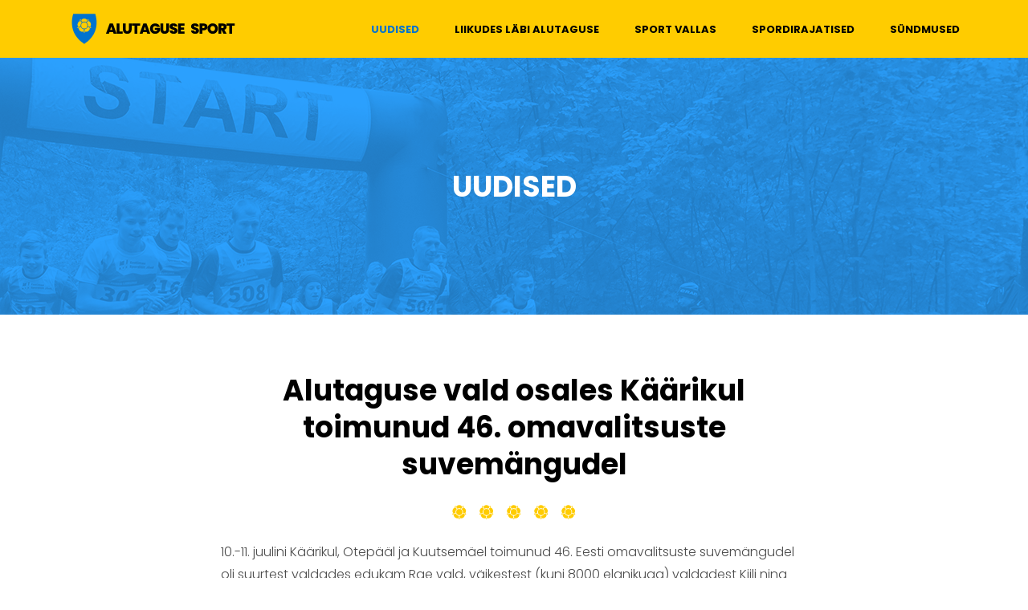

--- FILE ---
content_type: text/html;charset=UTF-8
request_url: https://alutagusesport.ee/alutaguse-vald-osales-kaarikul-toimunud-46-omavalitsuste-suvemangudel/
body_size: 8117
content:
<!DOCTYPE html>
<html lang="et">
<head>
<meta http-equiv="Content-Type" content="text/html; charset=UTF-8" />
<meta name="viewport" content="width=device-width, initial-scale=1.0, user-scalable=0" />
<meta name="format-detection" content="telephone=no">
<meta name="theme-color" content="#0F2033">
<title>Alutaguse vald osales Käärikul toimunud 46. omavalitsuste suvemängudel &ndash; Alutaguse sport</title>

<!-- The SEO Framework by Sybre Waaijer -->
<meta name="robots" content="max-snippet:-1,max-image-preview:standard,max-video-preview:-1" />
<link rel="canonical" href="https://alutagusesport.ee/alutaguse-vald-osales-kaarikul-toimunud-46-omavalitsuste-suvemangudel/" />
<meta name="description" content="10.&#x2d;11. juulini K&auml;&auml;rikul, Otep&auml;&auml;l ja Kuutsem&auml;el toimunud 46. Eesti omavalitsuste suvem&auml;ngudel oli suurtest valdades edukam Rae vald, v&auml;ikestest (kuni 8000&#8230;" />
<meta property="og:type" content="article" />
<meta property="og:locale" content="et_EE" />
<meta property="og:site_name" content="Alutaguse sport" />
<meta property="og:title" content="Alutaguse vald osales Käärikul toimunud 46. omavalitsuste suvemängudel &ndash; Alutaguse sport" />
<meta property="og:description" content="10.&#x2d;11. juulini K&auml;&auml;rikul, Otep&auml;&auml;l ja Kuutsem&auml;el toimunud 46. Eesti omavalitsuste suvem&auml;ngudel oli suurtest valdades edukam Rae vald, v&auml;ikestest (kuni 8000 elanikuga) valdadest Kiili ning linnade&#8230;" />
<meta property="og:url" content="https://alutagusesport.ee/alutaguse-vald-osales-kaarikul-toimunud-46-omavalitsuste-suvemangudel/" />
<meta property="og:image" content="https://alutagusesport.ee/wp-content/uploads/2021/07/20210710-105109-scaled.jpg" />
<meta property="og:image:width" content="1920" />
<meta property="og:image:height" content="2560" />
<meta property="og:image" content="https://alutagusesport.ee/wp-content/uploads/2021/07/20210710-105109-768x1024.jpg" />
<meta property="article:published_time" content="2021-07-15T11:40:16+00:00" />
<meta property="article:modified_time" content="2021-07-15T11:59:52+00:00" />
<meta name="twitter:card" content="summary_large_image" />
<meta name="twitter:title" content="Alutaguse vald osales Käärikul toimunud 46. omavalitsuste suvemängudel &ndash; Alutaguse sport" />
<meta name="twitter:description" content="10.&#x2d;11. juulini K&auml;&auml;rikul, Otep&auml;&auml;l ja Kuutsem&auml;el toimunud 46. Eesti omavalitsuste suvem&auml;ngudel oli suurtest valdades edukam Rae vald, v&auml;ikestest (kuni 8000 elanikuga) valdadest Kiili ning linnade&#8230;" />
<meta name="twitter:image" content="https://alutagusesport.ee/wp-content/uploads/2021/07/20210710-105109-scaled.jpg" />
<script type="application/ld+json">{"@context":"https://schema.org","@graph":[{"@type":"WebSite","@id":"https://alutagusesport.ee/#/schema/WebSite","url":"https://alutagusesport.ee/","name":"Alutaguse sport","description":"Alutaguse sport","inLanguage":"et","potentialAction":{"@type":"SearchAction","target":{"@type":"EntryPoint","urlTemplate":"https://alutagusesport.ee/search/{search_term_string}/"},"query-input":"required name=search_term_string"},"publisher":{"@type":"Organization","@id":"https://alutagusesport.ee/#/schema/Organization","name":"Alutaguse sport","url":"https://alutagusesport.ee/","logo":{"@type":"ImageObject","url":"https://alutagusesport.ee/wp-content/uploads/2020/01/cropped-alutaguse-sport-site-icon.png","contentUrl":"https://alutagusesport.ee/wp-content/uploads/2020/01/cropped-alutaguse-sport-site-icon.png","width":512,"height":512}}},{"@type":"WebPage","@id":"https://alutagusesport.ee/alutaguse-vald-osales-kaarikul-toimunud-46-omavalitsuste-suvemangudel/","url":"https://alutagusesport.ee/alutaguse-vald-osales-kaarikul-toimunud-46-omavalitsuste-suvemangudel/","name":"Alutaguse vald osales Käärikul toimunud 46. omavalitsuste suvemängudel &ndash; Alutaguse sport","description":"10.&#x2d;11. juulini K&auml;&auml;rikul, Otep&auml;&auml;l ja Kuutsem&auml;el toimunud 46. Eesti omavalitsuste suvem&auml;ngudel oli suurtest valdades edukam Rae vald, v&auml;ikestest (kuni 8000&#8230;","inLanguage":"et","isPartOf":{"@id":"https://alutagusesport.ee/#/schema/WebSite"},"breadcrumb":{"@type":"BreadcrumbList","@id":"https://alutagusesport.ee/#/schema/BreadcrumbList","itemListElement":[{"@type":"ListItem","position":1,"item":"https://alutagusesport.ee/","name":"Alutaguse sport"},{"@type":"ListItem","position":2,"item":"https://alutagusesport.ee/uudised/","name":"Rubriik: Uudised"},{"@type":"ListItem","position":3,"name":"Alutaguse vald osales Käärikul toimunud 46. omavalitsuste suvemängudel"}]},"potentialAction":{"@type":"ReadAction","target":"https://alutagusesport.ee/alutaguse-vald-osales-kaarikul-toimunud-46-omavalitsuste-suvemangudel/"},"datePublished":"2021-07-15T11:40:16+00:00","dateModified":"2021-07-15T11:59:52+00:00","author":{"@type":"Person","@id":"https://alutagusesport.ee/#/schema/Person/ccd6936daed9869b0ce5a6aa0f0c987d","name":"Timo Juursalu"}}]}</script>
<!-- / The SEO Framework by Sybre Waaijer | 14.91ms meta | 4.11ms boot -->

<link rel='dns-prefetch' href='//fonts.googleapis.com' />
<script type="text/javascript">
/* <![CDATA[ */
window._wpemojiSettings = {"baseUrl":"https:\/\/s.w.org\/images\/core\/emoji\/15.0.3\/72x72\/","ext":".png","svgUrl":"https:\/\/s.w.org\/images\/core\/emoji\/15.0.3\/svg\/","svgExt":".svg","source":{"concatemoji":"https:\/\/alutagusesport.ee\/wp-includes\/js\/wp-emoji-release.min.js?ver=6.5.7"}};
/*! This file is auto-generated */
!function(i,n){var o,s,e;function c(e){try{var t={supportTests:e,timestamp:(new Date).valueOf()};sessionStorage.setItem(o,JSON.stringify(t))}catch(e){}}function p(e,t,n){e.clearRect(0,0,e.canvas.width,e.canvas.height),e.fillText(t,0,0);var t=new Uint32Array(e.getImageData(0,0,e.canvas.width,e.canvas.height).data),r=(e.clearRect(0,0,e.canvas.width,e.canvas.height),e.fillText(n,0,0),new Uint32Array(e.getImageData(0,0,e.canvas.width,e.canvas.height).data));return t.every(function(e,t){return e===r[t]})}function u(e,t,n){switch(t){case"flag":return n(e,"\ud83c\udff3\ufe0f\u200d\u26a7\ufe0f","\ud83c\udff3\ufe0f\u200b\u26a7\ufe0f")?!1:!n(e,"\ud83c\uddfa\ud83c\uddf3","\ud83c\uddfa\u200b\ud83c\uddf3")&&!n(e,"\ud83c\udff4\udb40\udc67\udb40\udc62\udb40\udc65\udb40\udc6e\udb40\udc67\udb40\udc7f","\ud83c\udff4\u200b\udb40\udc67\u200b\udb40\udc62\u200b\udb40\udc65\u200b\udb40\udc6e\u200b\udb40\udc67\u200b\udb40\udc7f");case"emoji":return!n(e,"\ud83d\udc26\u200d\u2b1b","\ud83d\udc26\u200b\u2b1b")}return!1}function f(e,t,n){var r="undefined"!=typeof WorkerGlobalScope&&self instanceof WorkerGlobalScope?new OffscreenCanvas(300,150):i.createElement("canvas"),a=r.getContext("2d",{willReadFrequently:!0}),o=(a.textBaseline="top",a.font="600 32px Arial",{});return e.forEach(function(e){o[e]=t(a,e,n)}),o}function t(e){var t=i.createElement("script");t.src=e,t.defer=!0,i.head.appendChild(t)}"undefined"!=typeof Promise&&(o="wpEmojiSettingsSupports",s=["flag","emoji"],n.supports={everything:!0,everythingExceptFlag:!0},e=new Promise(function(e){i.addEventListener("DOMContentLoaded",e,{once:!0})}),new Promise(function(t){var n=function(){try{var e=JSON.parse(sessionStorage.getItem(o));if("object"==typeof e&&"number"==typeof e.timestamp&&(new Date).valueOf()<e.timestamp+604800&&"object"==typeof e.supportTests)return e.supportTests}catch(e){}return null}();if(!n){if("undefined"!=typeof Worker&&"undefined"!=typeof OffscreenCanvas&&"undefined"!=typeof URL&&URL.createObjectURL&&"undefined"!=typeof Blob)try{var e="postMessage("+f.toString()+"("+[JSON.stringify(s),u.toString(),p.toString()].join(",")+"));",r=new Blob([e],{type:"text/javascript"}),a=new Worker(URL.createObjectURL(r),{name:"wpTestEmojiSupports"});return void(a.onmessage=function(e){c(n=e.data),a.terminate(),t(n)})}catch(e){}c(n=f(s,u,p))}t(n)}).then(function(e){for(var t in e)n.supports[t]=e[t],n.supports.everything=n.supports.everything&&n.supports[t],"flag"!==t&&(n.supports.everythingExceptFlag=n.supports.everythingExceptFlag&&n.supports[t]);n.supports.everythingExceptFlag=n.supports.everythingExceptFlag&&!n.supports.flag,n.DOMReady=!1,n.readyCallback=function(){n.DOMReady=!0}}).then(function(){return e}).then(function(){var e;n.supports.everything||(n.readyCallback(),(e=n.source||{}).concatemoji?t(e.concatemoji):e.wpemoji&&e.twemoji&&(t(e.twemoji),t(e.wpemoji)))}))}((window,document),window._wpemojiSettings);
/* ]]> */
</script>
<style id='wp-emoji-styles-inline-css' type='text/css'>

	img.wp-smiley, img.emoji {
		display: inline !important;
		border: none !important;
		box-shadow: none !important;
		height: 1em !important;
		width: 1em !important;
		margin: 0 0.07em !important;
		vertical-align: -0.1em !important;
		background: none !important;
		padding: 0 !important;
	}
</style>
<link rel='stylesheet' id='wp-block-library-css' href='https://alutagusesport.ee/wp-includes/css/dist/block-library/style.min.css?ver=6.5.7' type='text/css' media='all' />
<style id='wp-block-library-theme-inline-css' type='text/css'>
.wp-block-audio figcaption{color:#555;font-size:13px;text-align:center}.is-dark-theme .wp-block-audio figcaption{color:#ffffffa6}.wp-block-audio{margin:0 0 1em}.wp-block-code{border:1px solid #ccc;border-radius:4px;font-family:Menlo,Consolas,monaco,monospace;padding:.8em 1em}.wp-block-embed figcaption{color:#555;font-size:13px;text-align:center}.is-dark-theme .wp-block-embed figcaption{color:#ffffffa6}.wp-block-embed{margin:0 0 1em}.blocks-gallery-caption{color:#555;font-size:13px;text-align:center}.is-dark-theme .blocks-gallery-caption{color:#ffffffa6}.wp-block-image figcaption{color:#555;font-size:13px;text-align:center}.is-dark-theme .wp-block-image figcaption{color:#ffffffa6}.wp-block-image{margin:0 0 1em}.wp-block-pullquote{border-bottom:4px solid;border-top:4px solid;color:currentColor;margin-bottom:1.75em}.wp-block-pullquote cite,.wp-block-pullquote footer,.wp-block-pullquote__citation{color:currentColor;font-size:.8125em;font-style:normal;text-transform:uppercase}.wp-block-quote{border-left:.25em solid;margin:0 0 1.75em;padding-left:1em}.wp-block-quote cite,.wp-block-quote footer{color:currentColor;font-size:.8125em;font-style:normal;position:relative}.wp-block-quote.has-text-align-right{border-left:none;border-right:.25em solid;padding-left:0;padding-right:1em}.wp-block-quote.has-text-align-center{border:none;padding-left:0}.wp-block-quote.is-large,.wp-block-quote.is-style-large,.wp-block-quote.is-style-plain{border:none}.wp-block-search .wp-block-search__label{font-weight:700}.wp-block-search__button{border:1px solid #ccc;padding:.375em .625em}:where(.wp-block-group.has-background){padding:1.25em 2.375em}.wp-block-separator.has-css-opacity{opacity:.4}.wp-block-separator{border:none;border-bottom:2px solid;margin-left:auto;margin-right:auto}.wp-block-separator.has-alpha-channel-opacity{opacity:1}.wp-block-separator:not(.is-style-wide):not(.is-style-dots){width:100px}.wp-block-separator.has-background:not(.is-style-dots){border-bottom:none;height:1px}.wp-block-separator.has-background:not(.is-style-wide):not(.is-style-dots){height:2px}.wp-block-table{margin:0 0 1em}.wp-block-table td,.wp-block-table th{word-break:normal}.wp-block-table figcaption{color:#555;font-size:13px;text-align:center}.is-dark-theme .wp-block-table figcaption{color:#ffffffa6}.wp-block-video figcaption{color:#555;font-size:13px;text-align:center}.is-dark-theme .wp-block-video figcaption{color:#ffffffa6}.wp-block-video{margin:0 0 1em}.wp-block-template-part.has-background{margin-bottom:0;margin-top:0;padding:1.25em 2.375em}
</style>
<style id='classic-theme-styles-inline-css' type='text/css'>
/*! This file is auto-generated */
.wp-block-button__link{color:#fff;background-color:#32373c;border-radius:9999px;box-shadow:none;text-decoration:none;padding:calc(.667em + 2px) calc(1.333em + 2px);font-size:1.125em}.wp-block-file__button{background:#32373c;color:#fff;text-decoration:none}
</style>
<style id='global-styles-inline-css' type='text/css'>
body{--wp--preset--color--black: #000000;--wp--preset--color--cyan-bluish-gray: #abb8c3;--wp--preset--color--white: #ffffff;--wp--preset--color--pale-pink: #f78da7;--wp--preset--color--vivid-red: #cf2e2e;--wp--preset--color--luminous-vivid-orange: #ff6900;--wp--preset--color--luminous-vivid-amber: #fcb900;--wp--preset--color--light-green-cyan: #7bdcb5;--wp--preset--color--vivid-green-cyan: #00d084;--wp--preset--color--pale-cyan-blue: #8ed1fc;--wp--preset--color--vivid-cyan-blue: #0693e3;--wp--preset--color--vivid-purple: #9b51e0;--wp--preset--color--material-red: #f44336;--wp--preset--color--material-pink: #e91e63;--wp--preset--color--material-purple: #9c27b0;--wp--preset--color--material-deep-purple: #673ab7;--wp--preset--color--material-indigo: #3f51b5;--wp--preset--color--material-blue: #2196f3;--wp--preset--color--material-light-blue: #03a9f4;--wp--preset--color--material-cyan: #000000;--wp--preset--color--material-teal: #009688;--wp--preset--color--material-green: #4caf50;--wp--preset--color--material-light-green: #8bc34a;--wp--preset--color--material-lime: #cddc39;--wp--preset--color--material-yellow: #ffeb3b;--wp--preset--color--material-amber: #ffc107;--wp--preset--color--material-orange: #ff9800;--wp--preset--color--material-deep-orange: #ff5722;--wp--preset--color--material-brown: #795548;--wp--preset--color--material-grey: #9e9e9e;--wp--preset--color--material-blue-grey: #607d8b;--wp--preset--gradient--vivid-cyan-blue-to-vivid-purple: linear-gradient(135deg,rgba(6,147,227,1) 0%,rgb(155,81,224) 100%);--wp--preset--gradient--light-green-cyan-to-vivid-green-cyan: linear-gradient(135deg,rgb(122,220,180) 0%,rgb(0,208,130) 100%);--wp--preset--gradient--luminous-vivid-amber-to-luminous-vivid-orange: linear-gradient(135deg,rgba(252,185,0,1) 0%,rgba(255,105,0,1) 100%);--wp--preset--gradient--luminous-vivid-orange-to-vivid-red: linear-gradient(135deg,rgba(255,105,0,1) 0%,rgb(207,46,46) 100%);--wp--preset--gradient--very-light-gray-to-cyan-bluish-gray: linear-gradient(135deg,rgb(238,238,238) 0%,rgb(169,184,195) 100%);--wp--preset--gradient--cool-to-warm-spectrum: linear-gradient(135deg,rgb(74,234,220) 0%,rgb(151,120,209) 20%,rgb(207,42,186) 40%,rgb(238,44,130) 60%,rgb(251,105,98) 80%,rgb(254,248,76) 100%);--wp--preset--gradient--blush-light-purple: linear-gradient(135deg,rgb(255,206,236) 0%,rgb(152,150,240) 100%);--wp--preset--gradient--blush-bordeaux: linear-gradient(135deg,rgb(254,205,165) 0%,rgb(254,45,45) 50%,rgb(107,0,62) 100%);--wp--preset--gradient--luminous-dusk: linear-gradient(135deg,rgb(255,203,112) 0%,rgb(199,81,192) 50%,rgb(65,88,208) 100%);--wp--preset--gradient--pale-ocean: linear-gradient(135deg,rgb(255,245,203) 0%,rgb(182,227,212) 50%,rgb(51,167,181) 100%);--wp--preset--gradient--electric-grass: linear-gradient(135deg,rgb(202,248,128) 0%,rgb(113,206,126) 100%);--wp--preset--gradient--midnight: linear-gradient(135deg,rgb(2,3,129) 0%,rgb(40,116,252) 100%);--wp--preset--font-size--small: 16px;--wp--preset--font-size--medium: 20px;--wp--preset--font-size--large: 28px;--wp--preset--font-size--x-large: 42px;--wp--preset--font-size--extra-small: 12px;--wp--preset--font-size--regular: 20px;--wp--preset--font-size--extra-large: 36px;--wp--preset--spacing--20: 0.44rem;--wp--preset--spacing--30: 0.67rem;--wp--preset--spacing--40: 1rem;--wp--preset--spacing--50: 1.5rem;--wp--preset--spacing--60: 2.25rem;--wp--preset--spacing--70: 3.38rem;--wp--preset--spacing--80: 5.06rem;--wp--preset--shadow--natural: 6px 6px 9px rgba(0, 0, 0, 0.2);--wp--preset--shadow--deep: 12px 12px 50px rgba(0, 0, 0, 0.4);--wp--preset--shadow--sharp: 6px 6px 0px rgba(0, 0, 0, 0.2);--wp--preset--shadow--outlined: 6px 6px 0px -3px rgba(255, 255, 255, 1), 6px 6px rgba(0, 0, 0, 1);--wp--preset--shadow--crisp: 6px 6px 0px rgba(0, 0, 0, 1);}:where(.is-layout-flex){gap: 0.5em;}:where(.is-layout-grid){gap: 0.5em;}body .is-layout-flex{display: flex;}body .is-layout-flex{flex-wrap: wrap;align-items: center;}body .is-layout-flex > *{margin: 0;}body .is-layout-grid{display: grid;}body .is-layout-grid > *{margin: 0;}:where(.wp-block-columns.is-layout-flex){gap: 2em;}:where(.wp-block-columns.is-layout-grid){gap: 2em;}:where(.wp-block-post-template.is-layout-flex){gap: 1.25em;}:where(.wp-block-post-template.is-layout-grid){gap: 1.25em;}.has-black-color{color: var(--wp--preset--color--black) !important;}.has-cyan-bluish-gray-color{color: var(--wp--preset--color--cyan-bluish-gray) !important;}.has-white-color{color: var(--wp--preset--color--white) !important;}.has-pale-pink-color{color: var(--wp--preset--color--pale-pink) !important;}.has-vivid-red-color{color: var(--wp--preset--color--vivid-red) !important;}.has-luminous-vivid-orange-color{color: var(--wp--preset--color--luminous-vivid-orange) !important;}.has-luminous-vivid-amber-color{color: var(--wp--preset--color--luminous-vivid-amber) !important;}.has-light-green-cyan-color{color: var(--wp--preset--color--light-green-cyan) !important;}.has-vivid-green-cyan-color{color: var(--wp--preset--color--vivid-green-cyan) !important;}.has-pale-cyan-blue-color{color: var(--wp--preset--color--pale-cyan-blue) !important;}.has-vivid-cyan-blue-color{color: var(--wp--preset--color--vivid-cyan-blue) !important;}.has-vivid-purple-color{color: var(--wp--preset--color--vivid-purple) !important;}.has-black-background-color{background-color: var(--wp--preset--color--black) !important;}.has-cyan-bluish-gray-background-color{background-color: var(--wp--preset--color--cyan-bluish-gray) !important;}.has-white-background-color{background-color: var(--wp--preset--color--white) !important;}.has-pale-pink-background-color{background-color: var(--wp--preset--color--pale-pink) !important;}.has-vivid-red-background-color{background-color: var(--wp--preset--color--vivid-red) !important;}.has-luminous-vivid-orange-background-color{background-color: var(--wp--preset--color--luminous-vivid-orange) !important;}.has-luminous-vivid-amber-background-color{background-color: var(--wp--preset--color--luminous-vivid-amber) !important;}.has-light-green-cyan-background-color{background-color: var(--wp--preset--color--light-green-cyan) !important;}.has-vivid-green-cyan-background-color{background-color: var(--wp--preset--color--vivid-green-cyan) !important;}.has-pale-cyan-blue-background-color{background-color: var(--wp--preset--color--pale-cyan-blue) !important;}.has-vivid-cyan-blue-background-color{background-color: var(--wp--preset--color--vivid-cyan-blue) !important;}.has-vivid-purple-background-color{background-color: var(--wp--preset--color--vivid-purple) !important;}.has-black-border-color{border-color: var(--wp--preset--color--black) !important;}.has-cyan-bluish-gray-border-color{border-color: var(--wp--preset--color--cyan-bluish-gray) !important;}.has-white-border-color{border-color: var(--wp--preset--color--white) !important;}.has-pale-pink-border-color{border-color: var(--wp--preset--color--pale-pink) !important;}.has-vivid-red-border-color{border-color: var(--wp--preset--color--vivid-red) !important;}.has-luminous-vivid-orange-border-color{border-color: var(--wp--preset--color--luminous-vivid-orange) !important;}.has-luminous-vivid-amber-border-color{border-color: var(--wp--preset--color--luminous-vivid-amber) !important;}.has-light-green-cyan-border-color{border-color: var(--wp--preset--color--light-green-cyan) !important;}.has-vivid-green-cyan-border-color{border-color: var(--wp--preset--color--vivid-green-cyan) !important;}.has-pale-cyan-blue-border-color{border-color: var(--wp--preset--color--pale-cyan-blue) !important;}.has-vivid-cyan-blue-border-color{border-color: var(--wp--preset--color--vivid-cyan-blue) !important;}.has-vivid-purple-border-color{border-color: var(--wp--preset--color--vivid-purple) !important;}.has-vivid-cyan-blue-to-vivid-purple-gradient-background{background: var(--wp--preset--gradient--vivid-cyan-blue-to-vivid-purple) !important;}.has-light-green-cyan-to-vivid-green-cyan-gradient-background{background: var(--wp--preset--gradient--light-green-cyan-to-vivid-green-cyan) !important;}.has-luminous-vivid-amber-to-luminous-vivid-orange-gradient-background{background: var(--wp--preset--gradient--luminous-vivid-amber-to-luminous-vivid-orange) !important;}.has-luminous-vivid-orange-to-vivid-red-gradient-background{background: var(--wp--preset--gradient--luminous-vivid-orange-to-vivid-red) !important;}.has-very-light-gray-to-cyan-bluish-gray-gradient-background{background: var(--wp--preset--gradient--very-light-gray-to-cyan-bluish-gray) !important;}.has-cool-to-warm-spectrum-gradient-background{background: var(--wp--preset--gradient--cool-to-warm-spectrum) !important;}.has-blush-light-purple-gradient-background{background: var(--wp--preset--gradient--blush-light-purple) !important;}.has-blush-bordeaux-gradient-background{background: var(--wp--preset--gradient--blush-bordeaux) !important;}.has-luminous-dusk-gradient-background{background: var(--wp--preset--gradient--luminous-dusk) !important;}.has-pale-ocean-gradient-background{background: var(--wp--preset--gradient--pale-ocean) !important;}.has-electric-grass-gradient-background{background: var(--wp--preset--gradient--electric-grass) !important;}.has-midnight-gradient-background{background: var(--wp--preset--gradient--midnight) !important;}.has-small-font-size{font-size: var(--wp--preset--font-size--small) !important;}.has-medium-font-size{font-size: var(--wp--preset--font-size--medium) !important;}.has-large-font-size{font-size: var(--wp--preset--font-size--large) !important;}.has-x-large-font-size{font-size: var(--wp--preset--font-size--x-large) !important;}
.wp-block-navigation a:where(:not(.wp-element-button)){color: inherit;}
:where(.wp-block-post-template.is-layout-flex){gap: 1.25em;}:where(.wp-block-post-template.is-layout-grid){gap: 1.25em;}
:where(.wp-block-columns.is-layout-flex){gap: 2em;}:where(.wp-block-columns.is-layout-grid){gap: 2em;}
.wp-block-pullquote{font-size: 1.5em;line-height: 1.6;}
</style>
<link rel='stylesheet' id='poppins-font-css' href='//fonts.googleapis.com/css?family=Poppins%3A300%2C400%2C500%2C600%2C700&#038;ver=6.5.7' type='text/css' media='all' />
<link rel='stylesheet' id='theme-css-bundle-css' href='https://alutagusesport.ee/wp-content/themes/alutaguse-sport/dist/styles/theme.css?ver=1579182878' type='text/css' media='all' />
<link rel='stylesheet' id='theme-styles-css' href='https://alutagusesport.ee/wp-content/themes/alutaguse-sport/theme/style.css?ver=1579182877' type='text/css' media='all' />
<script type="text/javascript" src="https://alutagusesport.ee/wp-includes/js/jquery/jquery.min.js?ver=3.7.1" id="jquery-core-js"></script>
<script type="text/javascript" src="https://alutagusesport.ee/wp-includes/js/jquery/jquery-migrate.min.js?ver=3.4.1" id="jquery-migrate-js"></script>
<link rel="EditURI" type="application/rsd+xml" title="RSD" href="https://alutagusesport.ee/xmlrpc.php?rsd" />
<link rel="alternate" type="application/json+oembed" href="https://alutagusesport.ee/wp-json/oembed/1.0/embed?url=https%3A%2F%2Falutagusesport.ee%2Falutaguse-vald-osales-kaarikul-toimunud-46-omavalitsuste-suvemangudel%2F" />
<link rel="alternate" type="text/xml+oembed" href="https://alutagusesport.ee/wp-json/oembed/1.0/embed?url=https%3A%2F%2Falutagusesport.ee%2Falutaguse-vald-osales-kaarikul-toimunud-46-omavalitsuste-suvemangudel%2F&#038;format=xml" />
<!-- Stream WordPress user activity plugin v4.0.0 -->
<style>.site-jumbotron-helper { background-image:url(https://alutagusesport.ee/wp-content/themes/alutaguse-sport/dist/images/Iisaku_30_09_2018_web.4ee33c8a67.png);background-size:cover;background-position:50%; }</style><link rel="icon" href="https://alutagusesport.ee/wp-content/uploads/2020/01/cropped-alutaguse-sport-site-icon-32x32.png" sizes="32x32" />
<link rel="icon" href="https://alutagusesport.ee/wp-content/uploads/2020/01/cropped-alutaguse-sport-site-icon-192x192.png" sizes="192x192" />
<link rel="apple-touch-icon" href="https://alutagusesport.ee/wp-content/uploads/2020/01/cropped-alutaguse-sport-site-icon-180x180.png" />
<meta name="msapplication-TileImage" content="https://alutagusesport.ee/wp-content/uploads/2020/01/cropped-alutaguse-sport-site-icon-270x270.png" />
</head>
<body class="post-template-default single single-post postid-2973 single-format-standard">

	<header class="site-header">
		<div class="site-header-inner">
			<h1 class="site-logo"><a href="https://alutagusesport.ee/" title="Alutaguse sport" rel="home"><img src="https://alutagusesport.ee/wp-content/themes/alutaguse-sport/dist/images/logo-aport.39080bcde3.svg" alt="Alutaguse sport" width="208" height="40"><span class="sr-only">Alutaguse sport</span></a></h1>

						<nav class="header-navi d-none d-md-block">
				<h2 class="sr-only">Peamenüü</h2>
				<ul id="menu-peamenuu" class="header-nav"><li id="menu-item-40" class="menu-item menu-item-type-taxonomy menu-item-object-category current-post-ancestor current-menu-parent current-post-parent menu-item-40"><a href="https://alutagusesport.ee/uudised/">Uudised</a></li>
<li id="menu-item-625" class="menu-item menu-item-type-post_type menu-item-object-page menu-item-625"><a href="https://alutagusesport.ee/liikumine-alutagusel/">Liikudes läbi Alutaguse</a></li>
<li id="menu-item-422" class="menu-item menu-item-type-post_type menu-item-object-page menu-item-422"><a href="https://alutagusesport.ee/toetused/">Sport vallas</a></li>
<li id="menu-item-45" class="menu-item menu-item-type-post_type menu-item-object-page menu-item-45"><a href="https://alutagusesport.ee/spordirajatised/">Spordirajatised</a></li>
<li id="menu-item-44" class="menu-item menu-item-type-post_type menu-item-object-page menu-item-44"><a href="https://alutagusesport.ee/sundmused/">Sündmused</a></li>
</ul>			</nav>
			
			<button class="hamburger hamburger--collapse d-md-none" type="button">
				<span class="hamburger-box">
					<span class="hamburger-inner"></span>
				</span>
			</button>
		</div>
	</header>
<section class="site-jumbotron">
	<h1 class="site-jumbotron__title">Uudised</h1>	<div class="site-jumbotron-helper"></div>
</section>

<section class="site-main">
	<div class="container">
		<div class="row">
			<div class="col-12 col-md-8 offset-md-2">
											<article class="article article--single post-2973 post type-post status-publish format-standard has-post-thumbnail hentry category-uudised">
					<header class="article__head">
						<h2 class="post-title text-center">Alutaguse vald osales Käärikul toimunud 46. omavalitsuste suvemängudel</h2>
					</header>

					<div class="article__body">
						<div class="page__content">
							
<p>10.-11. juulini Käärikul, Otepääl ja Kuutsemäel toimunud 46. Eesti omavalitsuste suvemängudel oli suurtest valdades edukam Rae vald, väikestest (kuni 8000 elanikuga) valdadest Kiili ning linnade arvestuses viis esikoha koju Paide. Suurte valdade arvestuses järgnesid Rae vallale Tartu ja Türi vald, väikestest valdadest tuli teiseks Põhja-Sakala  ja eelmise aasta teise koha vahetas kolmanda vastu Vinni vald. </p>



<figure class="wp-block-image size-large"><img fetchpriority="high" decoding="async" width="768" height="1024" src="https://alutagusesport.ee/wp-content/uploads/2021/07/20210710-105109-768x1024.jpg" alt="" class="wp-image-2974" srcset="https://alutagusesport.ee/wp-content/uploads/2021/07/20210710-105109-768x1024.jpg 768w, https://alutagusesport.ee/wp-content/uploads/2021/07/20210710-105109-225x300.jpg 225w, https://alutagusesport.ee/wp-content/uploads/2021/07/20210710-105109-1152x1536.jpg 1152w, https://alutagusesport.ee/wp-content/uploads/2021/07/20210710-105109-1536x2048.jpg 1536w, https://alutagusesport.ee/wp-content/uploads/2021/07/20210710-105109-scaled.jpg 1920w" sizes="(max-width: 768px) 100vw, 768px" /></figure>



<p>Alutaguse vald saavutas seekord 292. punktiga 6. koha väikeste valdade arvestuses. Meie edukaim ala oli seekord discgolf, kus saavutasime II koha. Köieveos olime kuuendad. Esmakordselt toimus ka spordijuhtide võistlus, kus valda esindas Timo Juursalu. Vallajuhtide võistlusel esindas meid volikogu aseesimees Paul Kesküla. Mõlemad alad tõid vallale 7.koha punktid. Ülejäänud alad: Meeste 3&#215;3 korvpallis 14. koht , orienteerumine 15. koht, kergejõustik 17. koht, naiste võrkpallis 18. koht ja meeste võrkpallis 22. koht ning petank 25. koht.</p>



<p>Tänan kõiki nende panuse eest!!! Järgmisel korral teeme veel paremini.</p>



<p>Kõik tulemused leitavad <a href="http://www.joud.ee/est/g79s5270">siit</a></p>



<p></p>
						</div>
					</div>
				</article>
						</div>
		</div>
	</div>
</section>
	<footer class="site-footer">
		<div class="footer-contacts">
						<h2 class="footer-contacts__name">Timo Juursalu <small>(Valla spordispetsialist)</small></h2>
			
						<p class="footer-contacts__authority">Alutaguse vallavalitsus</p>
			
						<ul class="footer-contacts__contacts">
				<li class="footer-contacts__contact-item"><a href="https://goo.gl/maps/bNoEei3LgQK2" target="_blank"><svg class="icon"><use href="#icon24---marker" xlink:href="#icon24---marker"/></svg>Pargi 5, Mäetaguse</a></li><li class="footer-contacts__contact-item"><a href="tel:+372 567 22666"><svg class="icon"><use href="#icon24---phone" xlink:href="#icon24---phone"/></svg>+372 567 22666</a></li><li class="footer-contacts__contact-item"><a href="mailto:timo.juursalu@alutagusevald.ee"><svg class="icon"><use href="#icon24---email" xlink:href="#icon24---email"/></svg>timo.juursalu@alutagusevald.ee</a></li>			</ul>
					</div>
	</footer>

	<svg xmlns="http://www.w3.org/2000/svg" style="display: none;">
		<symbol id="icon16---caret-white" viewBox="0 0 16 16"><g fill="none" class="nc-icon-wrapper"><path d="M14 5l-5.74 5.74a.369.369 0 0 1-.52 0L2 5" stroke="currentColor" stroke-width="1.5" stroke-linecap="round" stroke-linejoin="round"/></g></symbol>
		<symbol id="icon16---caret" viewBox="0 0 16 16"><g fill="none" class="nc-icon-wrapper"><path d="M14 5l-5.74 5.74a.369.369 0 0 1-.52 0L2 5" stroke="#0073CF" stroke-width="1.5" stroke-linecap="round" stroke-linejoin="round"/></g></symbol>
		<symbol id="icon24---phone" viewBox="0 0 17 24"><g fill="none" class="nc-icon-wrapper"><path fill-rule="evenodd" clip-rule="evenodd" d="M14.777 22.488H1.582c-.303 0-.582-.496-.582-.793V1.282C1 .985 1.28 1 1.582 1h13.195c.304 0 .549-.015.549.282v20.413c0 .297-.245.793-.549.793z" stroke="#0073CF" stroke-width="1.5" stroke-linecap="round" stroke-linejoin="round"/><path d="M1 16.349h14.326" stroke="#0073CF" stroke-width="1.5"/><path d="M15.326 4.582H1" stroke="#0073CF" stroke-width="1.5"/><path fill-rule="evenodd" clip-rule="evenodd" d="M8.088 18.054c-.607 0-1.1.458-1.1 1.024 0 .564.493 1.023 1.1 1.023.608 0 1.1-.459 1.1-1.023 0-.566-.492-1.024-1.1-1.024z" fill="#0073CF"/></g></symbol>
		<symbol id="icon24---marker" viewBox="0 0 19 24"><g fill="none" class="nc-icon-wrapper"><path d="M9.186 1c4.521 0 8.186 3.58 8.186 7.996a7.84 7.84 0 0 1-1.621 4.777" stroke="#0073CF" stroke-width="1.5" stroke-linecap="round" stroke-linejoin="round"/><path fill-rule="evenodd" clip-rule="evenodd" d="M11.744 8.996a2.558 2.558 0 1 1-5.117 0 2.558 2.558 0 0 1 5.117 0z" stroke="#0073CF" stroke-width="1.5" stroke-linecap="round" stroke-linejoin="round"/><path d="M9.186 22.488l6.565-8.715" stroke="#0073CF" stroke-width="1.5" stroke-linecap="round" stroke-linejoin="round"/><path d="M9.186 1C4.665 1 1 4.58 1 8.996a7.84 7.84 0 0 0 1.621 4.777" stroke="#0073CF" stroke-width="1.5" stroke-linecap="round" stroke-linejoin="round"/><path d="M9.186 22.488l-6.565-8.715" stroke="#0073CF" stroke-width="1.5" stroke-linecap="round" stroke-linejoin="round"/></g></symbol>
		<symbol id="icon24---email" viewBox="0 0 25 20"><g fill="none" class="nc-icon-wrapper"><path fill-rule="evenodd" clip-rule="evenodd" d="M23.15 18.428H1.51c-.327 0-.436-.525-.436-.854V1.375c0-.136-.033-.262.044-.363.029-.038.022.056.058.027.103-.084.193-.006.334-.006h21.64c.328 0 .436.013.436.342v16.2c0 .328-.108.853-.436.853z" stroke="#0073CF" stroke-width="1.5"/><path d="M1.038 1.012l8.87 8.682c1.392 1.312 3.615 1.303 4.994-.02l8.759-8.602" stroke="#0073CF" stroke-width="1.5"/><path d="M23.66 17.877L16.455 8.15" stroke="#0073CF" stroke-width="1.5"/><path d="M1 17.877L8.356 8.15" stroke="#0073CF" stroke-width="1.5"/></g></symbol>
	</svg>
<script type="text/javascript" src="https://alutagusesport.ee/wp-content/themes/alutaguse-sport/dist/theme.js?ver=1579182877" id="theme-js-bundle-js"></script>
</body>
</html>


--- FILE ---
content_type: text/css
request_url: https://alutagusesport.ee/wp-content/themes/alutaguse-sport/theme/style.css?ver=1579182877
body_size: 84
content:
/*
Theme name: Alutaguse Sport
Description: Theme for Alutaguse Sport
Version: 1.0
*/

/*
Source SASS styles are located in resources/styles/.
The compiled bundles are in dist/styles/{xyz}-bundle.css.
The README.md file contains instructions on
how to get the build process up & running.

If you need to make a quick fix, feel free to add CSS
below this comment - it will override the bundled styles.
*/


--- FILE ---
content_type: application/javascript
request_url: https://alutagusesport.ee/wp-content/themes/alutaguse-sport/dist/theme.js?ver=1579182877
body_size: 92203
content:
!function(t){var e={};function r(n){if(e[n])return e[n].exports;var o=e[n]={i:n,l:!1,exports:{}};return t[n].call(o.exports,o,o.exports,r),o.l=!0,o.exports}r.m=t,r.c=e,r.d=function(t,e,n){r.o(t,e)||Object.defineProperty(t,e,{enumerable:!0,get:n})},r.r=function(t){"undefined"!=typeof Symbol&&Symbol.toStringTag&&Object.defineProperty(t,Symbol.toStringTag,{value:"Module"}),Object.defineProperty(t,"__esModule",{value:!0})},r.t=function(t,e){if(1&e&&(t=r(t)),8&e)return t;if(4&e&&"object"==typeof t&&t&&t.__esModule)return t;var n=Object.create(null);if(r.r(n),Object.defineProperty(n,"default",{enumerable:!0,value:t}),2&e&&"string"!=typeof t)for(var o in t)r.d(n,o,function(e){return t[e]}.bind(null,o));return n},r.n=function(t){var e=t&&t.__esModule?function(){return t.default}:function(){return t};return r.d(e,"a",e),e},r.o=function(t,e){return Object.prototype.hasOwnProperty.call(t,e)},r.p="",r(r.s=24)}([function(t,e,r){"use strict";var n=r(37),o=r(39),i="function"==typeof Symbol&&"symbol"==typeof Symbol(),a=Object.prototype.toString,s=Object.defineProperty&&function(){var t={};try{for(var e in Object.defineProperty(t,"x",{enumerable:!1,value:t}),t)return!1;return t.x===t}catch(t){return!1}}(),l=function(t,e){var r=2<arguments.length?arguments[2]:{},l=n(e);i&&(l=l.concat(Object.getOwnPropertySymbols(e))),o(l,function(n){!function(t,e,r,n){var o;e in t&&("function"!=typeof(o=n)||"[object Function]"!==a.call(o)||!n())||(s?Object.defineProperty(t,e,{configurable:!0,enumerable:!1,value:r,writable:!0}):t[e]=r)}(t,n,e[n],r[n])})};l.supportsDescriptors=!!s,t.exports=l},function(t,e,r){"use strict";var n=r(42);t.exports=Function.prototype.bind||n},function(t){t.exports={variables:{color:{"material-red":"#f44336","material-pink":"#e91e63","material-purple":"#9c27b0","material-deep-purple":"#673ab7","material-indigo":"#3f51b5","material-blue":"#2196f3","material-light-blue":"#03a9f4","material-cyan":"#00bcd4","material-teal":"#009688","material-green":"#4caf50","material-light-green":"#8bc34a","material-lime":"#cddc39","material-yellow":"#ffeb3b","material-amber":"#ffc107","material-orange":"#ff9800","material-deep-orange":"#ff5722","material-brown":"#795548","material-grey":"#9e9e9e","material-blue-grey":"#607d8b"},"font-size":{xs:"12px",s:"16px",m:"20px",l:"28px",xl:"36px"}},development:{url:"https://alutaguse-sport.lndo.site"}}},function(t,e){var r;r=function(){return this}();try{r=r||new Function("return this")()}catch(t){"object"==typeof window&&(r=window)}t.exports=r},function(t,e,r){"use strict";t.exports=r(21)},function(t,e){t.exports=jQuery},function(t,e,r){var n=r(1);t.exports=n.call(Function.call,Object.prototype.hasOwnProperty)},function(t,e,r){"use strict";var n=Function.prototype.toString,o=/^\s*class /,i=function(t){try{var e=n.call(t).replace(/\/\/.*\n/g,"").replace(/\/\*[.\s\S]*\*\//g,"").replace(/\n/gm," ").replace(/ {2}/g," ");return o.test(e)}catch(t){return!1}},a=Object.prototype.toString,s="function"==typeof Symbol&&"symbol"==typeof Symbol.toStringTag;t.exports=function(t){if(!t)return!1;if("function"!=typeof t&&"object"!=typeof t)return!1;if(s)return function(t){try{return!i(t)&&(n.call(t),!0)}catch(t){return!1}}(t);if(i(t))return!1;var e=a.call(t);return"[object Function]"===e||"[object GeneratorFunction]"===e}},function(t,e){var r=Object.prototype.hasOwnProperty;t.exports=function(t,e){if(Object.assign)return Object.assign(t,e);for(var n in e)r.call(e,n)&&(t[n]=e[n]);return t}},function(t,e,r){"use strict";t.exports=function(){if("function"!=typeof Promise)throw new TypeError("`Promise.prototype.finally` requires a global `Promise` be available.")}},function(t,e,r){"use strict";var n=r(21),o=r(8),i=o(o({},n),{ToIndex:function(t){if(void 0===t)return 0;var e=this.ToInteger(t);if(e<0)throw new RangeError("index must be >= 0");var r=this.ToLength(e);if(!this.SameValueZero(e,r))throw new RangeError("index must be >= 0 and < 2 ** 53 - 1");return r}});delete i.EnumerableOwnNames,t.exports=i},function(t,e,r){"use strict";(function(e){var n=e.Symbol,o=r(85);t.exports=function(){return"function"==typeof n&&"function"==typeof Symbol&&"symbol"==typeof n("foo")&&"symbol"==typeof Symbol("bar")&&o()}}).call(this,r(3))},function(t,e,r){var n,o;
/*! DataTables 1.10.19
 * ©2008-2018 SpryMedia Ltd - datatables.net/license
 */
/*! DataTables 1.10.19
 * ©2008-2018 SpryMedia Ltd - datatables.net/license
 */!function(i){"use strict";n=[r(5)],void 0===(o=function(t){return function(t,e,r,n){var o,i,a,s,l=function(e){this.$=function(t,e){return this.api(!0).$(t,e)},this._=function(t,e){return this.api(!0).rows(t,e).data()},this.api=function(t){return new i(t?ie(this[o.iApiIndex]):this)},this.fnAddData=function(e,r){var o=this.api(!0),i=t.isArray(e)&&(t.isArray(e[0])||t.isPlainObject(e[0]))?o.rows.add(e):o.row.add(e);return(r===n||r)&&o.draw(),i.flatten().toArray()},this.fnAdjustColumnSizing=function(t){var e=this.api(!0).columns.adjust(),r=e.settings()[0],o=r.oScroll;t===n||t?e.draw(!1):""===o.sX&&""===o.sY||Bt(r)},this.fnClearTable=function(t){var e=this.api(!0).clear();(t===n||t)&&e.draw()},this.fnClose=function(t){this.api(!0).row(t).child.hide()},this.fnDeleteRow=function(t,e,r){var o=this.api(!0),i=o.rows(t),a=i.settings()[0],s=a.aoData[i[0][0]];return i.remove(),e&&e.call(this,a,s),(r===n||r)&&o.draw(),s},this.fnDestroy=function(t){this.api(!0).destroy(t)},this.fnDraw=function(t){this.api(!0).draw(t)},this.fnFilter=function(t,e,r,o,i,a){var s=this.api(!0);null===e||e===n?s.search(t,r,o,a):s.column(e).search(t,r,o,a),s.draw()},this.fnGetData=function(t,e){var r=this.api(!0);if(t===n)return r.data().toArray();var o=t.nodeName?t.nodeName.toLowerCase():"";return e!==n||"td"==o||"th"==o?r.cell(t,e).data():r.row(t).data()||null},this.fnGetNodes=function(t){var e=this.api(!0);return t!==n?e.row(t).node():e.rows().nodes().flatten().toArray()},this.fnGetPosition=function(t){var e=this.api(!0),r=t.nodeName.toUpperCase();if("TR"==r)return e.row(t).index();if("TD"!=r&&"TH"!=r)return null;var n=e.cell(t).index();return[n.row,n.columnVisible,n.column]},this.fnIsOpen=function(t){return this.api(!0).row(t).child.isShown()},this.fnOpen=function(t,e,r){return this.api(!0).row(t).child(e,r).show().child()[0]},this.fnPageChange=function(t,e){var r=this.api(!0).page(t);(e===n||e)&&r.draw(!1)},this.fnSetColumnVis=function(t,e,r){var o=this.api(!0).column(t).visible(e);(r===n||r)&&o.columns.adjust().draw()},this.fnSettings=function(){return ie(this[o.iApiIndex])},this.fnSort=function(t){this.api(!0).order(t).draw()},this.fnSortListener=function(t,e,r){this.api(!0).order.listener(t,e,r)},this.fnUpdate=function(t,e,r,o,i){var a=this.api(!0);return r===n||null===r?a.row(e).data(t):a.cell(e,r).data(t),(i===n||i)&&a.columns.adjust(),(o===n||o)&&a.draw(),0},this.fnVersionCheck=o.fnVersionCheck;var r=this,a=e===n,s=this.length;for(var c in a&&(e={}),this.oApi=this.internal=o.internal,l.ext.internal)c&&(this[c]=Re(c));return this.each(function(){var o,i=1<s?le({},e,!0):e,c=0,u=this.getAttribute("id"),f=!1,h=l.defaults,p=t(this);if("table"==this.nodeName.toLowerCase()){j(h),A(h.column),E(h,h,!0),E(h.column,h.column,!0),E(h,t.extend(i,p.data()));var d=l.settings;for(c=0,o=d.length;c<o;c++){var g=d[c];if(g.nTable==this||g.nTHead&&g.nTHead.parentNode==this||g.nTFoot&&g.nTFoot.parentNode==this){var m=i.bRetrieve!==n?i.bRetrieve:h.bRetrieve,y=i.bDestroy!==n?i.bDestroy:h.bDestroy;if(a||m)return g.oInstance;if(y){g.oInstance.fnDestroy();break}return void ae(g,0,"Cannot reinitialise DataTable",3)}if(g.sTableId==this.id){d.splice(c,1);break}}null!==u&&""!==u||(u="DataTables_Table_"+l.ext._unique++,this.id=u);var v=t.extend(!0,{},l.models.oSettings,{sDestroyWidth:p[0].style.width,sInstance:u,sTableId:u});v.nTable=this,v.oApi=r.internal,v.oInit=i,d.push(v),v.oInstance=1===r.length?r:p.dataTable(),j(i),I(i.oLanguage),i.aLengthMenu&&!i.iDisplayLength&&(i.iDisplayLength=t.isArray(i.aLengthMenu[0])?i.aLengthMenu[0][0]:i.aLengthMenu[0]),i=le(t.extend(!0,{},h),i),se(v.oFeatures,i,["bPaginate","bLengthChange","bFilter","bSort","bSortMulti","bInfo","bProcessing","bAutoWidth","bSortClasses","bServerSide","bDeferRender"]),se(v,i,["asStripeClasses","ajax","fnServerData","fnFormatNumber","sServerMethod","aaSorting","aaSortingFixed","aLengthMenu","sPaginationType","sAjaxSource","sAjaxDataProp","iStateDuration","sDom","bSortCellsTop","iTabIndex","fnStateLoadCallback","fnStateSaveCallback","renderer","searchDelay","rowId",["iCookieDuration","iStateDuration"],["oSearch","oPreviousSearch"],["aoSearchCols","aoPreSearchCols"],["iDisplayLength","_iDisplayLength"]]),se(v.oScroll,i,[["sScrollX","sX"],["sScrollXInner","sXInner"],["sScrollY","sY"],["bScrollCollapse","bCollapse"]]),se(v.oLanguage,i,"fnInfoCallback"),ue(v,"aoDrawCallback",i.fnDrawCallback,"user"),ue(v,"aoServerParams",i.fnServerParams,"user"),ue(v,"aoStateSaveParams",i.fnStateSaveParams,"user"),ue(v,"aoStateLoadParams",i.fnStateLoadParams,"user"),ue(v,"aoStateLoaded",i.fnStateLoaded,"user"),ue(v,"aoRowCallback",i.fnRowCallback,"user"),ue(v,"aoRowCreatedCallback",i.fnCreatedRow,"user"),ue(v,"aoHeaderCallback",i.fnHeaderCallback,"user"),ue(v,"aoFooterCallback",i.fnFooterCallback,"user"),ue(v,"aoInitComplete",i.fnInitComplete,"user"),ue(v,"aoPreDrawCallback",i.fnPreDrawCallback,"user"),v.rowIdFn=Y(i.rowId),P(v);var b=v.oClasses;if(t.extend(b,l.ext.classes,i.oClasses),p.addClass(b.sTable),v.iInitDisplayStart===n&&(v.iInitDisplayStart=i.iDisplayStart,v._iDisplayStart=i.iDisplayStart),null!==i.iDeferLoading){v.bDeferLoading=!0;var w=t.isArray(i.iDeferLoading);v._iRecordsDisplay=w?i.iDeferLoading[0]:i.iDeferLoading,v._iRecordsTotal=w?i.iDeferLoading[1]:i.iDeferLoading}var _=v.oLanguage;t.extend(!0,_,i.oLanguage),_.sUrl&&(t.ajax({dataType:"json",url:_.sUrl,success:function(e){I(e),E(h.oLanguage,e),t.extend(!0,_,e),Pt(v)},error:function(){Pt(v)}}),f=!0),null===i.asStripeClasses&&(v.asStripeClasses=[b.sStripeOdd,b.sStripeEven]);var T=v.asStripeClasses,S=p.children("tbody").find("tr").eq(0);-1!==t.inArray(!0,t.map(T,function(t,e){return S.hasClass(t)}))&&(t("tbody tr",this).removeClass(T.join(" ")),v.asDestroyStripes=T.slice());var D,C=[],O=this.getElementsByTagName("thead");if(0!==O.length&&(ut(v.aoHeader,O[0]),C=ft(v)),null===i.aoColumns)for(D=[],c=0,o=C.length;c<o;c++)D.push(null);else D=i.aoColumns;for(c=0,o=D.length;c<o;c++)R(v,C?C[c]:null);if(U(v,i.aoColumnDefs,D,function(t,e){M(v,t,e)}),S.length){var x=function(t,e){return null!==t.getAttribute("data-"+e)?e:null};t(S[0]).children("th, td").each(function(t,e){var r=v.aoColumns[t];if(r.mData===t){var o=x(e,"sort")||x(e,"order"),i=x(e,"filter")||x(e,"search");null===o&&null===i||(r.mData={_:t+".display",sort:null!==o?t+".@data-"+o:n,type:null!==o?t+".@data-"+o:n,filter:null!==i?t+".@data-"+i:n},M(v,t))}})}var N=v.oFeatures,k=function(){if(i.aaSorting===n){var e=v.aaSorting;for(c=0,o=e.length;c<o;c++)e[c][1]=v.aoColumns[c].asSorting[0]}ee(v),N.bSort&&ue(v,"aoDrawCallback",function(){if(v.bSorted){var e=Yt(v),r={};t.each(e,function(t,e){r[e.src]=e.dir}),fe(v,null,"order",[v,e,r]),Qt(v)}}),ue(v,"aoDrawCallback",function(){(v.bSorted||"ssp"===de(v)||N.bDeferRender)&&ee(v)},"sc");var r=p.children("caption").each(function(){this._captionSide=t(this).css("caption-side")}),a=p.children("thead");0===a.length&&(a=t("<thead/>").appendTo(p)),v.nTHead=a[0];var s=p.children("tbody");0===s.length&&(s=t("<tbody/>").appendTo(p)),v.nTBody=s[0];var l=p.children("tfoot");if(0===l.length&&0<r.length&&(""!==v.oScroll.sX||""!==v.oScroll.sY)&&(l=t("<tfoot/>").appendTo(p)),0===l.length||0===l.children().length?p.addClass(b.sNoFooter):0<l.length&&(v.nTFoot=l[0],ut(v.aoFooter,v.nTFoot)),i.aaData)for(c=0;c<i.aaData.length;c++)q(v,i.aaData[c]);else(v.bDeferLoading||"dom"==de(v))&&V(v,t(v.nTBody).children("tr"));v.aiDisplay=v.aiDisplayMaster.slice(),!(v.bInitialised=!0)===f&&Pt(v)};i.bStateSave?(N.bStateSave=!0,ue(v,"aoDrawCallback",ne,"state_save"),oe(v,i,k)):k()}else ae(null,0,"Non-table node initialisation ("+this.nodeName+")",2)}),r=null,this},c={},u=/[\r\n]/g,f=/<.*?>/g,h=/^\d{2,4}[\.\/\-]\d{1,2}[\.\/\-]\d{1,2}([T ]{1}\d{1,2}[:\.]\d{2}([\.:]\d{2})?)?$/,p=new RegExp("(\\"+["/",".","*","+","?","|","(",")","[","]","{","}","\\","$","^","-"].join("|\\")+")","g"),d=/[',$£€¥%\u2009\u202F\u20BD\u20a9\u20BArfkɃΞ]/gi,g=function(t){return!t||!0===t||"-"===t},m=function(t){var e=parseInt(t,10);return!isNaN(e)&&isFinite(t)?e:null},y=function(t,e){return c[e]||(c[e]=new RegExp(St(e),"g")),"string"==typeof t&&"."!==e?t.replace(/\./g,"").replace(c[e],"."):t},v=function(t,e,r){var n="string"==typeof t;return!!g(t)||(e&&n&&(t=y(t,e)),r&&n&&(t=t.replace(d,"")),!isNaN(parseFloat(t))&&isFinite(t))},b=function(t,e,r){return!!g(t)||((g(n=t)||"string"==typeof n)&&!!v(D(t),e,r)||null);var n},w=function(t,e,r){var o=[],i=0,a=t.length;if(r!==n)for(;i<a;i++)t[i]&&t[i][e]&&o.push(t[i][e][r]);else for(;i<a;i++)t[i]&&o.push(t[i][e]);return o},_=function(t,e,r,o){var i=[],a=0,s=e.length;if(o!==n)for(;a<s;a++)t[e[a]][r]&&i.push(t[e[a]][r][o]);else for(;a<s;a++)i.push(t[e[a]][r]);return i},T=function(t,e){var r,o=[];e===n?(e=0,r=t):(r=e,e=t);for(var i=e;i<r;i++)o.push(i);return o},S=function(t){for(var e=[],r=0,n=t.length;r<n;r++)t[r]&&e.push(t[r]);return e},D=function(t){return t.replace(f,"")},C=function(t){if(function(t){if(t.length<2)return!0;for(var e=t.slice().sort(),r=e[0],n=1,o=e.length;n<o;n++){if(e[n]===r)return!1;r=e[n]}return!0}(t))return t.slice();var e,r,n,o=[],i=t.length,a=0;t:for(r=0;r<i;r++){for(e=t[r],n=0;n<a;n++)if(o[n]===e)continue t;o.push(e),a++}return o};function O(e){var r,n,o={};t.each(e,function(t,i){(r=t.match(/^([^A-Z]+?)([A-Z])/))&&-1!=="a aa ai ao as b fn i m o s ".indexOf(r[1]+" ")&&(n=t.replace(r[0],r[2].toLowerCase()),o[n]=t,"o"===r[1]&&O(e[t]))}),e._hungarianMap=o}function E(e,r,o){var i;e._hungarianMap||O(e),t.each(r,function(a,s){(i=e._hungarianMap[a])===n||!o&&r[i]!==n||("o"===i.charAt(0)?(r[i]||(r[i]={}),t.extend(!0,r[i],r[a]),E(e[i],r[i],o)):r[i]=r[a])})}function I(t){var e=l.defaults.oLanguage,r=e.sDecimal;if(r&&Pe(r),t){var n=t.sZeroRecords;!t.sEmptyTable&&n&&"No data available in table"===e.sEmptyTable&&se(t,t,"sZeroRecords","sEmptyTable"),!t.sLoadingRecords&&n&&"Loading..."===e.sLoadingRecords&&se(t,t,"sZeroRecords","sLoadingRecords"),t.sInfoThousands&&(t.sThousands=t.sInfoThousands);var o=t.sDecimal;o&&r!==o&&Pe(o)}}l.util={throttle:function(t,e){var r,o,i=e!==n?e:200;return function(){var e=this,a=+new Date,s=arguments;r&&a<r+i?(clearTimeout(o),o=setTimeout(function(){r=n,t.apply(e,s)},i)):(r=a,t.apply(e,s))}},escapeRegex:function(t){return t.replace(p,"\\$1")}};var x=function(t,e,r){t[e]!==n&&(t[r]=t[e])};function j(t){x(t,"ordering","bSort"),x(t,"orderMulti","bSortMulti"),x(t,"orderClasses","bSortClasses"),x(t,"orderCellsTop","bSortCellsTop"),x(t,"order","aaSorting"),x(t,"orderFixed","aaSortingFixed"),x(t,"paging","bPaginate"),x(t,"pagingType","sPaginationType"),x(t,"pageLength","iDisplayLength"),x(t,"searching","bFilter"),"boolean"==typeof t.sScrollX&&(t.sScrollX=t.sScrollX?"100%":""),"boolean"==typeof t.scrollX&&(t.scrollX=t.scrollX?"100%":"");var e=t.aoSearchCols;if(e)for(var r=0,n=e.length;r<n;r++)e[r]&&E(l.models.oSearch,e[r])}function A(e){x(e,"orderable","bSortable"),x(e,"orderData","aDataSort"),x(e,"orderSequence","asSorting"),x(e,"orderDataType","sortDataType");var r=e.aDataSort;"number"!=typeof r||t.isArray(r)||(e.aDataSort=[r])}function P(r){if(!l.__browser){var n={};l.__browser=n;var o=t("<div/>").css({position:"fixed",top:0,left:-1*t(e).scrollLeft(),height:1,width:1,overflow:"hidden"}).append(t("<div/>").css({position:"absolute",top:1,left:1,width:100,overflow:"scroll"}).append(t("<div/>").css({width:"100%",height:10}))).appendTo("body"),i=o.children(),a=i.children();n.barWidth=i[0].offsetWidth-i[0].clientWidth,n.bScrollOversize=100===a[0].offsetWidth&&100!==i[0].clientWidth,n.bScrollbarLeft=1!==Math.round(a.offset().left),n.bBounding=!!o[0].getBoundingClientRect().width,o.remove()}t.extend(r.oBrowser,l.__browser),r.oScroll.iBarWidth=l.__browser.barWidth}function N(t,e,r,o,i,a){var s,l=o,c=!1;for(r!==n&&(s=r,c=!0);l!==i;)t.hasOwnProperty(l)&&(s=c?e(s,t[l],l,t):t[l],c=!0,l+=a);return s}function R(e,n){var o=l.defaults.column,i=e.aoColumns.length,a=t.extend({},l.models.oColumn,o,{nTh:n||r.createElement("th"),sTitle:o.sTitle?o.sTitle:n?n.innerHTML:"",aDataSort:o.aDataSort?o.aDataSort:[i],mData:o.mData?o.mData:i,idx:i});e.aoColumns.push(a);var s=e.aoPreSearchCols;s[i]=t.extend({},l.models.oSearch,s[i]),M(e,i,t(n).data())}function M(e,r,o){var i=e.aoColumns[r],a=e.oClasses,s=t(i.nTh);if(!i.sWidthOrig){i.sWidthOrig=s.attr("width")||null;var c=(s.attr("style")||"").match(/width:\s*(\d+[pxem%]+)/);c&&(i.sWidthOrig=c[1])}o!==n&&null!==o&&(A(o),E(l.defaults.column,o),o.mDataProp===n||o.mData||(o.mData=o.mDataProp),o.sType&&(i._sManualType=o.sType),o.className&&!o.sClass&&(o.sClass=o.className),o.sClass&&s.addClass(o.sClass),t.extend(i,o),se(i,o,"sWidth","sWidthOrig"),o.iDataSort!==n&&(i.aDataSort=[o.iDataSort]),se(i,o,"aDataSort"));var u=i.mData,f=Y(u),h=i.mRender?Y(i.mRender):null,p=function(t){return"string"==typeof t&&-1!==t.indexOf("@")};i._bAttrSrc=t.isPlainObject(u)&&(p(u.sort)||p(u.type)||p(u.filter)),i._setter=null,i.fnGetData=function(t,e,r){var o=f(t,e,n,r);return h&&e?h(o,e,t,r):o},i.fnSetData=function(t,e,r){return J(u)(t,e,r)},"number"!=typeof u&&(e._rowReadObject=!0),e.oFeatures.bSort||(i.bSortable=!1,s.addClass(a.sSortableNone));var d=-1!==t.inArray("asc",i.asSorting),g=-1!==t.inArray("desc",i.asSorting);i.bSortable&&(d||g)?i.sSortingClassJUI=d&&!g?(i.sSortingClass=a.sSortableAsc,a.sSortJUIAscAllowed):!d&&g?(i.sSortingClass=a.sSortableDesc,a.sSortJUIDescAllowed):(i.sSortingClass=a.sSortable,a.sSortJUI):(i.sSortingClass=a.sSortableNone,i.sSortingClassJUI="")}function k(t){if(!1!==t.oFeatures.bAutoWidth){var e=t.aoColumns;Vt(t);for(var r=0,n=e.length;r<n;r++)e[r].nTh.style.width=e[r].sWidth}var o=t.oScroll;""===o.sY&&""===o.sX||Bt(t),fe(t,null,"column-sizing",[t])}function L(t,e){var r=W(t,"bVisible");return"number"==typeof r[e]?r[e]:null}function F(e,r){var n=W(e,"bVisible"),o=t.inArray(r,n);return-1!==o?o:null}function H(e){var r=0;return t.each(e.aoColumns,function(e,n){n.bVisible&&"none"!==t(n.nTh).css("display")&&r++}),r}function W(e,r){var n=[];return t.map(e.aoColumns,function(t,e){t[r]&&n.push(e)}),n}function B(t){var e,r,o,i,a,s,c,u,f,h=t.aoColumns,p=t.aoData,d=l.ext.type.detect;for(e=0,r=h.length;e<r;e++)if(f=[],!(c=h[e]).sType&&c._sManualType)c.sType=c._sManualType;else if(!c.sType){for(o=0,i=d.length;o<i;o++){for(a=0,s=p.length;a<s&&(f[a]===n&&(f[a]=G(t,a,e,"type")),(u=d[o](f[a],t))||o===d.length-1)&&"html"!==u;a++);if(u){c.sType=u;break}}c.sType||(c.sType="string")}}function U(e,r,o,i){var a,s,l,c,u,f,h,p=e.aoColumns;if(r)for(a=r.length-1;0<=a;a--){var d=(h=r[a]).targets!==n?h.targets:h.aTargets;for(t.isArray(d)||(d=[d]),l=0,c=d.length;l<c;l++)if("number"==typeof d[l]&&0<=d[l]){for(;p.length<=d[l];)R(e);i(d[l],h)}else if("number"==typeof d[l]&&d[l]<0)i(p.length+d[l],h);else if("string"==typeof d[l])for(u=0,f=p.length;u<f;u++)("_all"==d[l]||t(p[u].nTh).hasClass(d[l]))&&i(u,h)}if(o)for(a=0,s=o.length;a<s;a++)i(a,o[a])}function q(e,r,o,i){var a=e.aoData.length,s=t.extend(!0,{},l.models.oRow,{src:o?"dom":"data",idx:a});s._aData=r,e.aoData.push(s);for(var c=e.aoColumns,u=0,f=c.length;u<f;u++)c[u].sType=null;e.aiDisplayMaster.push(a);var h=e.rowIdFn(r);return h!==n&&(e.aIds[h]=s),!o&&e.oFeatures.bDeferRender||nt(e,a,o,i),a}function V(e,r){var n;return r instanceof t||(r=t(r)),r.map(function(t,r){return n=rt(e,r),q(e,n.data,r,n.cells)})}function G(t,e,r,o){var i=t.iDraw,a=t.aoColumns[r],s=t.aoData[e]._aData,l=a.sDefaultContent,c=a.fnGetData(s,o,{settings:t,row:e,col:r});if(c===n)return t.iDrawError!=i&&null===l&&(ae(t,0,"Requested unknown parameter "+("function"==typeof a.mData?"{function}":"'"+a.mData+"'")+" for row "+e+", column "+r,4),t.iDrawError=i),l;if(c!==s&&null!==c||null===l||o===n){if("function"==typeof c)return c.call(s)}else c=l;return null===c&&"display"==o?"":c}function z(t,e,r,n){var o=t.aoColumns[r],i=t.aoData[e]._aData;o.fnSetData(i,n,{settings:t,row:e,col:r})}var X=/\[.*?\]$/,$=/\(\)$/;function K(e){return t.map(e.match(/(\\.|[^\.])+/g)||[""],function(t){return t.replace(/\\\./g,".")})}function Y(e){if(t.isPlainObject(e)){var r={};return t.each(e,function(t,e){e&&(r[t]=Y(e))}),function(t,e,o,i){var a=r[e]||r._;return a!==n?a(t,e,o,i):t}}if(null===e)return function(t){return t};if("function"==typeof e)return function(t,r,n,o){return e(t,r,n,o)};if("string"!=typeof e||-1===e.indexOf(".")&&-1===e.indexOf("[")&&-1===e.indexOf("("))return function(t,r){return t[e]};var o=function(e,r,i){var a,s,l,c;if(""!==i)for(var u=K(i),f=0,h=u.length;f<h;f++){if(a=u[f].match(X),s=u[f].match($),a){if(u[f]=u[f].replace(X,""),""!==u[f]&&(e=e[u[f]]),l=[],u.splice(0,f+1),c=u.join("."),t.isArray(e))for(var p=0,d=e.length;p<d;p++)l.push(o(e[p],r,c));var g=a[0].substring(1,a[0].length-1);e=""===g?l:l.join(g);break}if(s)u[f]=u[f].replace($,""),e=e[u[f]]();else{if(null===e||e[u[f]]===n)return n;e=e[u[f]]}}return e};return function(t,r){return o(t,r,e)}}function J(e){if(t.isPlainObject(e))return J(e._);if(null===e)return function(){};if("function"==typeof e)return function(t,r,n){e(t,"set",r,n)};if("string"!=typeof e||-1===e.indexOf(".")&&-1===e.indexOf("[")&&-1===e.indexOf("("))return function(t,r){t[e]=r};var r=function(e,o,i){for(var a,s,l,c,u,f=K(i),h=f[f.length-1],p=0,d=f.length-1;p<d;p++){if(s=f[p].match(X),l=f[p].match($),s){if(f[p]=f[p].replace(X,""),e[f[p]]=[],(a=f.slice()).splice(0,p+1),u=a.join("."),t.isArray(o))for(var g=0,m=o.length;g<m;g++)r(c={},o[g],u),e[f[p]].push(c);else e[f[p]]=o;return}l&&(f[p]=f[p].replace($,""),e=e[f[p]](o)),null!==e[f[p]]&&e[f[p]]!==n||(e[f[p]]={}),e=e[f[p]]}h.match($)?e=e[h.replace($,"")](o):e[h.replace(X,"")]=o};return function(t,n){return r(t,n,e)}}function Q(t){return w(t.aoData,"_aData")}function Z(t){t.aoData.length=0,t.aiDisplayMaster.length=0,t.aiDisplay.length=0,t.aIds={}}function tt(t,e,r){for(var o=-1,i=0,a=t.length;i<a;i++)t[i]==e?o=i:t[i]>e&&t[i]--;-1!=o&&r===n&&t.splice(o,1)}function et(t,e,r,o){var i,a,s=t.aoData[e],l=function(r,n){for(;r.childNodes.length;)r.removeChild(r.firstChild);r.innerHTML=G(t,e,n,"display")};if("dom"!==r&&(r&&"auto"!==r||"dom"!==s.src)){var c=s.anCells;if(c)if(o!==n)l(c[o],o);else for(i=0,a=c.length;i<a;i++)l(c[i],i)}else s._aData=rt(t,s,o,o===n?n:s._aData).data;s._aSortData=null,s._aFilterData=null;var u=t.aoColumns;if(o!==n)u[o].sType=null;else{for(i=0,a=u.length;i<a;i++)u[i].sType=null;ot(t,s)}}function rt(e,r,o,i){var a,s,l,c=[],u=r.firstChild,f=0,h=e.aoColumns,p=e._rowReadObject;i=i!==n?i:p?{}:[];var d=function(t,e){if("string"==typeof t){var r=t.indexOf("@");if(-1!==r){var n=t.substring(r+1);J(t)(i,e.getAttribute(n))}}},g=function(e){if(o===n||o===f)if(s=h[f],l=t.trim(e.innerHTML),s&&s._bAttrSrc){J(s.mData._)(i,l),d(s.mData.sort,e),d(s.mData.type,e),d(s.mData.filter,e)}else p?(s._setter||(s._setter=J(s.mData)),s._setter(i,l)):i[f]=l;f++};if(u)for(;u;)"TD"!=(a=u.nodeName.toUpperCase())&&"TH"!=a||(g(u),c.push(u)),u=u.nextSibling;else for(var m=0,y=(c=r.anCells).length;m<y;m++)g(c[m]);var v=r.firstChild?r:r.nTr;if(v){var b=v.getAttribute("id");b&&J(e.rowId)(i,b)}return{data:i,cells:c}}function nt(e,n,o,i){var a,s,l,c,u,f=e.aoData[n],h=f._aData,p=[];if(null===f.nTr){for(a=o||r.createElement("tr"),f.nTr=a,f.anCells=p,a._DT_RowIndex=n,ot(e,f),c=0,u=e.aoColumns.length;c<u;c++)l=e.aoColumns[c],(s=o?i[c]:r.createElement(l.sCellType))._DT_CellIndex={row:n,column:c},p.push(s),o&&!l.mRender&&l.mData===c||t.isPlainObject(l.mData)&&l.mData._===c+".display"||(s.innerHTML=G(e,n,c,"display")),l.sClass&&(s.className+=" "+l.sClass),l.bVisible&&!o?a.appendChild(s):!l.bVisible&&o&&s.parentNode.removeChild(s),l.fnCreatedCell&&l.fnCreatedCell.call(e.oInstance,s,G(e,n,c),h,n,c);fe(e,"aoRowCreatedCallback",null,[a,h,n,p])}f.nTr.setAttribute("role","row")}function ot(e,r){var n=r.nTr,o=r._aData;if(n){var i=e.rowIdFn(o);if(i&&(n.id=i),o.DT_RowClass){var a=o.DT_RowClass.split(" ");r.__rowc=r.__rowc?C(r.__rowc.concat(a)):a,t(n).removeClass(r.__rowc.join(" ")).addClass(o.DT_RowClass)}o.DT_RowAttr&&t(n).attr(o.DT_RowAttr),o.DT_RowData&&t(n).data(o.DT_RowData)}}function it(e){var r,n,o,i,a,s=e.nTHead,l=e.nTFoot,c=0===t("th, td",s).length,u=e.oClasses,f=e.aoColumns;for(c&&(i=t("<tr/>").appendTo(s)),r=0,n=f.length;r<n;r++)a=f[r],o=t(a.nTh).addClass(a.sClass),c&&o.appendTo(i),e.oFeatures.bSort&&(o.addClass(a.sSortingClass),!1!==a.bSortable&&(o.attr("tabindex",e.iTabIndex).attr("aria-controls",e.sTableId),te(e,a.nTh,r))),a.sTitle!=o[0].innerHTML&&o.html(a.sTitle),pe(e,"header")(e,o,a,u);if(c&&ut(e.aoHeader,s),t(s).find(">tr").attr("role","row"),t(s).find(">tr>th, >tr>td").addClass(u.sHeaderTH),t(l).find(">tr>th, >tr>td").addClass(u.sFooterTH),null!==l){var h=e.aoFooter[0];for(r=0,n=h.length;r<n;r++)(a=f[r]).nTf=h[r].cell,a.sClass&&t(a.nTf).addClass(a.sClass)}}function at(e,r,o){var i,a,s,l,c,u,f,h,p,d=[],g=[],m=e.aoColumns.length;if(r){for(o===n&&(o=!1),i=0,a=r.length;i<a;i++){for(d[i]=r[i].slice(),d[i].nTr=r[i].nTr,s=m-1;0<=s;s--)e.aoColumns[s].bVisible||o||d[i].splice(s,1);g.push([])}for(i=0,a=d.length;i<a;i++){if(f=d[i].nTr)for(;u=f.firstChild;)f.removeChild(u);for(s=0,l=d[i].length;s<l;s++)if(p=h=1,g[i][s]===n){for(f.appendChild(d[i][s].cell),g[i][s]=1;d[i+h]!==n&&d[i][s].cell==d[i+h][s].cell;)g[i+h][s]=1,h++;for(;d[i][s+p]!==n&&d[i][s].cell==d[i][s+p].cell;){for(c=0;c<h;c++)g[i+c][s+p]=1;p++}t(d[i][s].cell).attr("rowspan",h).attr("colspan",p)}}}}function st(e){var r=fe(e,"aoPreDrawCallback","preDraw",[e]);if(-1===t.inArray(!1,r)){var o=[],i=0,a=e.asStripeClasses,s=a.length,l=(e.aoOpenRows.length,e.oLanguage),c=e.iInitDisplayStart,u="ssp"==de(e),f=e.aiDisplay;e.bDrawing=!0,c!==n&&-1!==c&&(e._iDisplayStart=u?c:c>=e.fnRecordsDisplay()?0:c,e.iInitDisplayStart=-1);var h=e._iDisplayStart,p=e.fnDisplayEnd();if(e.bDeferLoading)e.bDeferLoading=!1,e.iDraw++,Ht(e,!1);else if(u){if(!e.bDestroying&&!pt(e))return}else e.iDraw++;if(0!==f.length)for(var d=u?0:h,g=u?e.aoData.length:p,m=d;m<g;m++){var y=f[m],v=e.aoData[y];null===v.nTr&&nt(e,y);var b=v.nTr;if(0!==s){var w=a[i%s];v._sRowStripe!=w&&(t(b).removeClass(v._sRowStripe).addClass(w),v._sRowStripe=w)}fe(e,"aoRowCallback",null,[b,v._aData,i,m,y]),o.push(b),i++}else{var _=l.sZeroRecords;1==e.iDraw&&"ajax"==de(e)?_=l.sLoadingRecords:l.sEmptyTable&&0===e.fnRecordsTotal()&&(_=l.sEmptyTable),o[0]=t("<tr/>",{class:s?a[0]:""}).append(t("<td />",{valign:"top",colSpan:H(e),class:e.oClasses.sRowEmpty}).html(_))[0]}fe(e,"aoHeaderCallback","header",[t(e.nTHead).children("tr")[0],Q(e),h,p,f]),fe(e,"aoFooterCallback","footer",[t(e.nTFoot).children("tr")[0],Q(e),h,p,f]);var T=t(e.nTBody);T.children().detach(),T.append(t(o)),fe(e,"aoDrawCallback","draw",[e]),e.bSorted=!1,e.bFiltered=!1,e.bDrawing=!1}else Ht(e,!1)}function lt(t,e){var r=t.oFeatures,n=r.bSort,o=r.bFilter;n&&Jt(t),o?vt(t,t.oPreviousSearch):t.aiDisplay=t.aiDisplayMaster.slice(),!0!==e&&(t._iDisplayStart=0),t._drawHold=e,st(t),t._drawHold=!1}function ct(e){var r=e.oClasses,n=t(e.nTable),o=t("<div/>").insertBefore(n),i=e.oFeatures,a=t("<div/>",{id:e.sTableId+"_wrapper",class:r.sWrapper+(e.nTFoot?"":" "+r.sNoFooter)});e.nHolding=o[0],e.nTableWrapper=a[0],e.nTableReinsertBefore=e.nTable.nextSibling;for(var s,c,u,f,h,p,d=e.sDom.split(""),g=0;g<d.length;g++){if(s=null,"<"==(c=d[g])){if(u=t("<div/>")[0],"'"==(f=d[g+1])||'"'==f){for(h="",p=2;d[g+p]!=f;)h+=d[g+p],p++;if("H"==h?h=r.sJUIHeader:"F"==h&&(h=r.sJUIFooter),-1!=h.indexOf(".")){var m=h.split(".");u.id=m[0].substr(1,m[0].length-1),u.className=m[1]}else"#"==h.charAt(0)?u.id=h.substr(1,h.length-1):u.className=h;g+=p}a.append(u),a=t(u)}else if(">"==c)a=a.parent();else if("l"==c&&i.bPaginate&&i.bLengthChange)s=Mt(e);else if("f"==c&&i.bFilter)s=yt(e);else if("r"==c&&i.bProcessing)s=Ft(e);else if("t"==c)s=Wt(e);else if("i"==c&&i.bInfo)s=xt(e);else if("p"==c&&i.bPaginate)s=kt(e);else if(0!==l.ext.feature.length)for(var y=l.ext.feature,v=0,b=y.length;v<b;v++)if(c==y[v].cFeature){s=y[v].fnInit(e);break}if(s){var w=e.aanFeatures;w[c]||(w[c]=[]),w[c].push(s),a.append(s)}}o.replaceWith(a),e.nHolding=null}function ut(e,r){var n,o,i,a,s,l,c,u,f,h,p=t(r).children("tr"),d=function(t,e,r){for(var n=t[e];n[r];)r++;return r};for(e.splice(0,e.length),i=0,l=p.length;i<l;i++)e.push([]);for(i=0,l=p.length;i<l;i++)for(o=(n=p[i]).firstChild;o;){if("TD"==o.nodeName.toUpperCase()||"TH"==o.nodeName.toUpperCase())for(u=(u=1*o.getAttribute("colspan"))&&0!==u&&1!==u?u:1,f=(f=1*o.getAttribute("rowspan"))&&0!==f&&1!==f?f:1,c=d(e,i,0),h=1===u,s=0;s<u;s++)for(a=0;a<f;a++)e[i+a][c+s]={cell:o,unique:h},e[i+a].nTr=n;o=o.nextSibling}}function ft(t,e,r){var n=[];r||(r=t.aoHeader,e&&ut(r=[],e));for(var o=0,i=r.length;o<i;o++)for(var a=0,s=r[o].length;a<s;a++)!r[o][a].unique||n[a]&&t.bSortCellsTop||(n[a]=r[o][a].cell);return n}function ht(e,r,n){if(fe(e,"aoServerParams","serverParams",[r]),r&&t.isArray(r)){var o={},i=/(.*?)\[\]$/;t.each(r,function(t,e){var r=e.name.match(i);if(r){var n=r[0];o[n]||(o[n]=[]),o[n].push(e.value)}else o[e.name]=e.value}),r=o}var a,s=e.ajax,l=e.oInstance,c=function(t){fe(e,null,"xhr",[e,t,e.jqXHR]),n(t)};if(t.isPlainObject(s)&&s.data){var u="function"==typeof(a=s.data)?a(r,e):a;r="function"==typeof a&&u?u:t.extend(!0,r,u),delete s.data}var f={data:r,success:function(t){var r=t.error||t.sError;r&&ae(e,0,r),e.json=t,c(t)},dataType:"json",cache:!1,type:e.sServerMethod,error:function(r,n,o){var i=fe(e,null,"xhr",[e,null,e.jqXHR]);-1===t.inArray(!0,i)&&("parsererror"==n?ae(e,0,"Invalid JSON response",1):4===r.readyState&&ae(e,0,"Ajax error",7)),Ht(e,!1)}};e.oAjaxData=r,fe(e,null,"preXhr",[e,r]),e.fnServerData?e.fnServerData.call(l,e.sAjaxSource,t.map(r,function(t,e){return{name:e,value:t}}),c,e):e.sAjaxSource||"string"==typeof s?e.jqXHR=t.ajax(t.extend(f,{url:s||e.sAjaxSource})):"function"==typeof s?e.jqXHR=s.call(l,r,c,e):(e.jqXHR=t.ajax(t.extend(f,s)),s.data=a)}function pt(t){return!t.bAjaxDataGet||(t.iDraw++,Ht(t,!0),ht(t,dt(t),function(e){gt(t,e)}),!1)}function dt(e){var r,n,o,i,a=e.aoColumns,s=a.length,c=e.oFeatures,u=e.oPreviousSearch,f=e.aoPreSearchCols,h=[],p=Yt(e),d=e._iDisplayStart,g=!1!==c.bPaginate?e._iDisplayLength:-1,m=function(t,e){h.push({name:t,value:e})};m("sEcho",e.iDraw),m("iColumns",s),m("sColumns",w(a,"sName").join(",")),m("iDisplayStart",d),m("iDisplayLength",g);var y={draw:e.iDraw,columns:[],order:[],start:d,length:g,search:{value:u.sSearch,regex:u.bRegex}};for(r=0;r<s;r++)o=a[r],i=f[r],n="function"==typeof o.mData?"function":o.mData,y.columns.push({data:n,name:o.sName,searchable:o.bSearchable,orderable:o.bSortable,search:{value:i.sSearch,regex:i.bRegex}}),m("mDataProp_"+r,n),c.bFilter&&(m("sSearch_"+r,i.sSearch),m("bRegex_"+r,i.bRegex),m("bSearchable_"+r,o.bSearchable)),c.bSort&&m("bSortable_"+r,o.bSortable);c.bFilter&&(m("sSearch",u.sSearch),m("bRegex",u.bRegex)),c.bSort&&(t.each(p,function(t,e){y.order.push({column:e.col,dir:e.dir}),m("iSortCol_"+t,e.col),m("sSortDir_"+t,e.dir)}),m("iSortingCols",p.length));var v=l.ext.legacy.ajax;return null===v?e.sAjaxSource?h:y:v?h:y}function gt(t,e){var r=function(t,r){return e[t]!==n?e[t]:e[r]},o=mt(t,e),i=r("sEcho","draw"),a=r("iTotalRecords","recordsTotal"),s=r("iTotalDisplayRecords","recordsFiltered");if(i){if(1*i<t.iDraw)return;t.iDraw=1*i}Z(t),t._iRecordsTotal=parseInt(a,10),t._iRecordsDisplay=parseInt(s,10);for(var l=0,c=o.length;l<c;l++)q(t,o[l]);t.aiDisplay=t.aiDisplayMaster.slice(),t.bAjaxDataGet=!1,st(t),t._bInitComplete||Nt(t,e),t.bAjaxDataGet=!0,Ht(t,!1)}function mt(e,r){var o=t.isPlainObject(e.ajax)&&e.ajax.dataSrc!==n?e.ajax.dataSrc:e.sAjaxDataProp;return"data"===o?r.aaData||r[o]:""!==o?Y(o)(r):r}function yt(e){var n=e.oClasses,o=e.sTableId,i=e.oLanguage,a=e.oPreviousSearch,s=e.aanFeatures,l='<input type="search" class="'+n.sFilterInput+'"/>',c=i.sSearch;c=c.match(/_INPUT_/)?c.replace("_INPUT_",l):c+l;var u=t("<div/>",{id:s.f?null:o+"_filter",class:n.sFilter}).append(t("<label/>").append(c)),f=function(){s.f;var t=this.value?this.value:"";t!=a.sSearch&&(vt(e,{sSearch:t,bRegex:a.bRegex,bSmart:a.bSmart,bCaseInsensitive:a.bCaseInsensitive}),e._iDisplayStart=0,st(e))},h=null!==e.searchDelay?e.searchDelay:"ssp"===de(e)?400:0,p=t("input",u).val(a.sSearch).attr("placeholder",i.sSearchPlaceholder).on("keyup.DT search.DT input.DT paste.DT cut.DT",h?Gt(f,h):f).on("keypress.DT",function(t){if(13==t.keyCode)return!1}).attr("aria-controls",o);return t(e.nTable).on("search.dt.DT",function(t,n){if(e===n)try{p[0]!==r.activeElement&&p.val(a.sSearch)}catch(t){}}),u[0]}function vt(t,e,r){var o=t.oPreviousSearch,i=t.aoPreSearchCols,a=function(t){o.sSearch=t.sSearch,o.bRegex=t.bRegex,o.bSmart=t.bSmart,o.bCaseInsensitive=t.bCaseInsensitive},s=function(t){return t.bEscapeRegex!==n?!t.bEscapeRegex:t.bRegex};if(B(t),"ssp"!=de(t)){_t(t,e.sSearch,r,s(e),e.bSmart,e.bCaseInsensitive),a(e);for(var l=0;l<i.length;l++)wt(t,i[l].sSearch,l,s(i[l]),i[l].bSmart,i[l].bCaseInsensitive);bt(t)}else a(e);t.bFiltered=!0,fe(t,null,"search",[t])}function bt(e){for(var r,n,o=l.ext.search,i=e.aiDisplay,a=0,s=o.length;a<s;a++){for(var c=[],u=0,f=i.length;u<f;u++)n=i[u],r=e.aoData[n],o[a](e,r._aFilterData,n,r._aData,u)&&c.push(n);i.length=0,t.merge(i,c)}}function wt(t,e,r,n,o,i){if(""!==e){for(var a,s=[],l=t.aiDisplay,c=Tt(e,n,o,i),u=0;u<l.length;u++)a=t.aoData[l[u]]._aFilterData[r],c.test(a)&&s.push(l[u]);t.aiDisplay=s}}function _t(t,e,r,n,o,i){var a,s,c,u=Tt(e,n,o,i),f=t.oPreviousSearch.sSearch,h=t.aiDisplayMaster,p=[];if(0!==l.ext.search.length&&(r=!0),s=Ot(t),e.length<=0)t.aiDisplay=h.slice();else{for((s||r||f.length>e.length||0!==e.indexOf(f)||t.bSorted)&&(t.aiDisplay=h.slice()),a=t.aiDisplay,c=0;c<a.length;c++)u.test(t.aoData[a[c]]._sFilterRow)&&p.push(a[c]);t.aiDisplay=p}}function Tt(e,r,n,o){if(e=r?e:St(e),n){var i=t.map(e.match(/"[^"]+"|[^ ]+/g)||[""],function(t){if('"'===t.charAt(0)){var e=t.match(/^"(.*)"$/);t=e?e[1]:t}return t.replace('"',"")});e="^(?=.*?"+i.join(")(?=.*?")+").*$"}return new RegExp(e,o?"i":"")}var St=l.util.escapeRegex,Dt=t("<div>")[0],Ct=Dt.textContent!==n;function Ot(t){var e,r,n,o,i,a,s,c,u=t.aoColumns,f=l.ext.type.search,h=!1;for(r=0,o=t.aoData.length;r<o;r++)if(!(c=t.aoData[r])._aFilterData){for(a=[],n=0,i=u.length;n<i;n++)(e=u[n]).bSearchable?(s=G(t,r,n,"filter"),f[e.sType]&&(s=f[e.sType](s)),null===s&&(s=""),"string"!=typeof s&&s.toString&&(s=s.toString())):s="",s.indexOf&&-1!==s.indexOf("&")&&(Dt.innerHTML=s,s=Ct?Dt.textContent:Dt.innerText),s.replace&&(s=s.replace(/[\r\n]/g,"")),a.push(s);c._aFilterData=a,c._sFilterRow=a.join("  "),h=!0}return h}function Et(t){return{search:t.sSearch,smart:t.bSmart,regex:t.bRegex,caseInsensitive:t.bCaseInsensitive}}function It(t){return{sSearch:t.search,bSmart:t.smart,bRegex:t.regex,bCaseInsensitive:t.caseInsensitive}}function xt(e){var r=e.sTableId,n=e.aanFeatures.i,o=t("<div/>",{class:e.oClasses.sInfo,id:n?null:r+"_info"});return n||(e.aoDrawCallback.push({fn:jt,sName:"information"}),o.attr("role","status").attr("aria-live","polite"),t(e.nTable).attr("aria-describedby",r+"_info")),o[0]}function jt(e){var r=e.aanFeatures.i;if(0!==r.length){var n=e.oLanguage,o=e._iDisplayStart+1,i=e.fnDisplayEnd(),a=e.fnRecordsTotal(),s=e.fnRecordsDisplay(),l=s?n.sInfo:n.sInfoEmpty;s!==a&&(l+=" "+n.sInfoFiltered),l=At(e,l+=n.sInfoPostFix);var c=n.fnInfoCallback;null!==c&&(l=c.call(e.oInstance,e,o,i,a,s,l)),t(r).html(l)}}function At(t,e){var r=t.fnFormatNumber,n=t._iDisplayStart+1,o=t._iDisplayLength,i=t.fnRecordsDisplay(),a=-1===o;return e.replace(/_START_/g,r.call(t,n)).replace(/_END_/g,r.call(t,t.fnDisplayEnd())).replace(/_MAX_/g,r.call(t,t.fnRecordsTotal())).replace(/_TOTAL_/g,r.call(t,i)).replace(/_PAGE_/g,r.call(t,a?1:Math.ceil(n/o))).replace(/_PAGES_/g,r.call(t,a?1:Math.ceil(i/o)))}function Pt(t){var e,r,n,o=t.iInitDisplayStart,i=t.aoColumns,a=t.oFeatures,s=t.bDeferLoading;if(t.bInitialised){for(ct(t),it(t),at(t,t.aoHeader),at(t,t.aoFooter),Ht(t,!0),a.bAutoWidth&&Vt(t),e=0,r=i.length;e<r;e++)(n=i[e]).sWidth&&(n.nTh.style.width=Kt(n.sWidth));fe(t,null,"preInit",[t]),lt(t);var l=de(t);("ssp"!=l||s)&&("ajax"==l?ht(t,[],function(r){var n=mt(t,r);for(e=0;e<n.length;e++)q(t,n[e]);t.iInitDisplayStart=o,lt(t),Ht(t,!1),Nt(t,r)}):(Ht(t,!1),Nt(t)))}else setTimeout(function(){Pt(t)},200)}function Nt(t,e){t._bInitComplete=!0,(e||t.oInit.aaData)&&k(t),fe(t,null,"plugin-init",[t,e]),fe(t,"aoInitComplete","init",[t,e])}function Rt(t,e){var r=parseInt(e,10);t._iDisplayLength=r,he(t),fe(t,null,"length",[t,r])}function Mt(e){for(var r=e.oClasses,n=e.sTableId,o=e.aLengthMenu,i=t.isArray(o[0]),a=i?o[0]:o,s=i?o[1]:o,l=t("<select/>",{name:n+"_length","aria-controls":n,class:r.sLengthSelect}),c=0,u=a.length;c<u;c++)l[0][c]=new Option("number"==typeof s[c]?e.fnFormatNumber(s[c]):s[c],a[c]);var f=t("<div><label/></div>").addClass(r.sLength);return e.aanFeatures.l||(f[0].id=n+"_length"),f.children().append(e.oLanguage.sLengthMenu.replace("_MENU_",l[0].outerHTML)),t("select",f).val(e._iDisplayLength).on("change.DT",function(r){Rt(e,t(this).val()),st(e)}),t(e.nTable).on("length.dt.DT",function(r,n,o){e===n&&t("select",f).val(o)}),f[0]}function kt(e){var r=e.sPaginationType,n=l.ext.pager[r],o="function"==typeof n,i=function(t){st(t)},a=t("<div/>").addClass(e.oClasses.sPaging+r)[0],s=e.aanFeatures;return o||n.fnInit(e,a,i),s.p||(a.id=e.sTableId+"_paginate",e.aoDrawCallback.push({fn:function(t){if(o){var e,r,a=t._iDisplayStart,l=t._iDisplayLength,c=t.fnRecordsDisplay(),u=-1===l,f=u?0:Math.ceil(a/l),h=u?1:Math.ceil(c/l),p=n(f,h);for(e=0,r=s.p.length;e<r;e++)pe(t,"pageButton")(t,s.p[e],e,p,f,h)}else n.fnUpdate(t,i)},sName:"pagination"})),a}function Lt(t,e,r){var n=t._iDisplayStart,o=t._iDisplayLength,i=t.fnRecordsDisplay();0===i||-1===o?n=0:"number"==typeof e?i<(n=e*o)&&(n=0):"first"==e?n=0:"previous"==e?(n=0<=o?n-o:0)<0&&(n=0):"next"==e?n+o<i&&(n+=o):"last"==e?n=Math.floor((i-1)/o)*o:ae(t,0,"Unknown paging action: "+e,5);var a=t._iDisplayStart!==n;return t._iDisplayStart=n,a&&(fe(t,null,"page",[t]),r&&st(t)),a}function Ft(e){return t("<div/>",{id:e.aanFeatures.r?null:e.sTableId+"_processing",class:e.oClasses.sProcessing}).html(e.oLanguage.sProcessing).insertBefore(e.nTable)[0]}function Ht(e,r){e.oFeatures.bProcessing&&t(e.aanFeatures.r).css("display",r?"block":"none"),fe(e,null,"processing",[e,r])}function Wt(e){var r=t(e.nTable);r.attr("role","grid");var n=e.oScroll;if(""===n.sX&&""===n.sY)return e.nTable;var o=n.sX,i=n.sY,a=e.oClasses,s=r.children("caption"),l=s.length?s[0]._captionSide:null,c=t(r[0].cloneNode(!1)),u=t(r[0].cloneNode(!1)),f=r.children("tfoot"),h="<div/>",p=function(t){return t?Kt(t):null};f.length||(f=null);var d=t(h,{class:a.sScrollWrapper}).append(t(h,{class:a.sScrollHead}).css({overflow:"hidden",position:"relative",border:0,width:o?p(o):"100%"}).append(t(h,{class:a.sScrollHeadInner}).css({"box-sizing":"content-box",width:n.sXInner||"100%"}).append(c.removeAttr("id").css("margin-left",0).append("top"===l?s:null).append(r.children("thead"))))).append(t(h,{class:a.sScrollBody}).css({position:"relative",overflow:"auto",width:p(o)}).append(r));f&&d.append(t(h,{class:a.sScrollFoot}).css({overflow:"hidden",border:0,width:o?p(o):"100%"}).append(t(h,{class:a.sScrollFootInner}).append(u.removeAttr("id").css("margin-left",0).append("bottom"===l?s:null).append(r.children("tfoot")))));var g=d.children(),m=g[0],y=g[1],v=f?g[2]:null;return o&&t(y).on("scroll.DT",function(t){var e=this.scrollLeft;m.scrollLeft=e,f&&(v.scrollLeft=e)}),t(y).css(i&&n.bCollapse?"max-height":"height",i),e.nScrollHead=m,e.nScrollBody=y,e.nScrollFoot=v,e.aoDrawCallback.push({fn:Bt,sName:"scrolling"}),d[0]}function Bt(e){var r,o,i,a,s,l,c,u,f,h=e.oScroll,p=h.sX,d=h.sXInner,g=h.sY,m=h.iBarWidth,y=t(e.nScrollHead),v=y[0].style,b=y.children("div"),_=b[0].style,T=b.children("table"),S=e.nScrollBody,D=t(S),C=S.style,O=t(e.nScrollFoot).children("div"),E=O.children("table"),I=t(e.nTHead),x=t(e.nTable),j=x[0],A=j.style,P=e.nTFoot?t(e.nTFoot):null,N=e.oBrowser,R=N.bScrollOversize,M=w(e.aoColumns,"nTh"),F=[],H=[],W=[],B=[],U=function(t){var e=t.style;e.paddingTop="0",e.paddingBottom="0",e.borderTopWidth="0",e.borderBottomWidth="0",e.height=0},q=S.scrollHeight>S.clientHeight;if(e.scrollBarVis!==q&&e.scrollBarVis!==n)return e.scrollBarVis=q,void k(e);e.scrollBarVis=q,x.children("thead, tfoot").remove(),P&&(l=P.clone().prependTo(x),o=P.find("tr"),a=l.find("tr")),s=I.clone().prependTo(x),r=I.find("tr"),i=s.find("tr"),s.find("th, td").removeAttr("tabindex"),p||(C.width="100%",y[0].style.width="100%"),t.each(ft(e,s),function(t,r){c=L(e,t),r.style.width=e.aoColumns[c].sWidth}),P&&Ut(function(t){t.style.width=""},a),f=x.outerWidth(),""===p?(A.width="100%",R&&(x.find("tbody").height()>S.offsetHeight||"scroll"==D.css("overflow-y"))&&(A.width=Kt(x.outerWidth()-m)),f=x.outerWidth()):""!==d&&(A.width=Kt(d),f=x.outerWidth()),Ut(U,i),Ut(function(e){W.push(e.innerHTML),F.push(Kt(t(e).css("width")))},i),Ut(function(e,r){-1!==t.inArray(e,M)&&(e.style.width=F[r])},r),t(i).height(0),P&&(Ut(U,a),Ut(function(e){B.push(e.innerHTML),H.push(Kt(t(e).css("width")))},a),Ut(function(t,e){t.style.width=H[e]},o),t(a).height(0)),Ut(function(t,e){t.innerHTML='<div class="dataTables_sizing">'+W[e]+"</div>",t.childNodes[0].style.height="0",t.childNodes[0].style.overflow="hidden",t.style.width=F[e]},i),P&&Ut(function(t,e){t.innerHTML='<div class="dataTables_sizing">'+B[e]+"</div>",t.childNodes[0].style.height="0",t.childNodes[0].style.overflow="hidden",t.style.width=H[e]},a),x.outerWidth()<f?(u=S.scrollHeight>S.offsetHeight||"scroll"==D.css("overflow-y")?f+m:f,R&&(S.scrollHeight>S.offsetHeight||"scroll"==D.css("overflow-y"))&&(A.width=Kt(u-m)),""!==p&&""===d||ae(e,1,"Possible column misalignment",6)):u="100%",C.width=Kt(u),v.width=Kt(u),P&&(e.nScrollFoot.style.width=Kt(u)),g||R&&(C.height=Kt(j.offsetHeight+m));var V=x.outerWidth();T[0].style.width=Kt(V),_.width=Kt(V);var G=x.height()>S.clientHeight||"scroll"==D.css("overflow-y"),z="padding"+(N.bScrollbarLeft?"Left":"Right");_[z]=G?m+"px":"0px",P&&(E[0].style.width=Kt(V),O[0].style.width=Kt(V),O[0].style[z]=G?m+"px":"0px"),x.children("colgroup").insertBefore(x.children("thead")),D.scroll(),!e.bSorted&&!e.bFiltered||e._drawHold||(S.scrollTop=0)}function Ut(t,e,r){for(var n,o,i=0,a=0,s=e.length;a<s;){for(n=e[a].firstChild,o=r?r[a].firstChild:null;n;)1===n.nodeType&&(r?t(n,o,i):t(n,i),i++),n=n.nextSibling,o=r?o.nextSibling:null;a++}}var qt=/<.*?>/g;function Vt(r){var n,o,i,a=r.nTable,s=r.aoColumns,l=r.oScroll,c=l.sY,u=l.sX,f=l.sXInner,h=s.length,p=W(r,"bVisible"),d=t("th",r.nTHead),g=a.getAttribute("width"),m=a.parentNode,y=!1,v=r.oBrowser,b=v.bScrollOversize,w=a.style.width;for(w&&-1!==w.indexOf("%")&&(g=w),n=0;n<p.length;n++)null!==(o=s[p[n]]).sWidth&&(o.sWidth=zt(o.sWidthOrig,m),y=!0);if(b||!y&&!u&&!c&&h==H(r)&&h==d.length)for(n=0;n<h;n++){var _=L(r,n);null!==_&&(s[_].sWidth=Kt(d.eq(n).width()))}else{var T=t(a).clone().css("visibility","hidden").removeAttr("id");T.find("tbody tr").remove();var S=t("<tr/>").appendTo(T.find("tbody"));for(T.find("thead, tfoot").remove(),T.append(t(r.nTHead).clone()).append(t(r.nTFoot).clone()),T.find("tfoot th, tfoot td").css("width",""),d=ft(r,T.find("thead")[0]),n=0;n<p.length;n++)o=s[p[n]],d[n].style.width=null!==o.sWidthOrig&&""!==o.sWidthOrig?Kt(o.sWidthOrig):"",o.sWidthOrig&&u&&t(d[n]).append(t("<div/>").css({width:o.sWidthOrig,margin:0,padding:0,border:0,height:1}));if(r.aoData.length)for(n=0;n<p.length;n++)o=s[i=p[n]],t(Xt(r,i)).clone(!1).append(o.sContentPadding).appendTo(S);t("[name]",T).removeAttr("name");var D=t("<div/>").css(u||c?{position:"absolute",top:0,left:0,height:1,right:0,overflow:"hidden"}:{}).append(T).appendTo(m);u&&f?T.width(f):u?(T.css("width","auto"),T.removeAttr("width"),T.width()<m.clientWidth&&g&&T.width(m.clientWidth)):c?T.width(m.clientWidth):g&&T.width(g);var C=0;for(n=0;n<p.length;n++){var O=t(d[n]),E=O.outerWidth()-O.width(),I=v.bBounding?Math.ceil(d[n].getBoundingClientRect().width):O.outerWidth();C+=I,s[p[n]].sWidth=Kt(I-E)}a.style.width=Kt(C),D.remove()}if(g&&(a.style.width=Kt(g)),(g||u)&&!r._reszEvt){var x=function(){t(e).on("resize.DT-"+r.sInstance,Gt(function(){k(r)}))};b?setTimeout(x,1e3):x(),r._reszEvt=!0}}var Gt=l.util.throttle;function zt(e,n){if(!e)return 0;var o=t("<div/>").css("width",Kt(e)).appendTo(n||r.body),i=o[0].offsetWidth;return o.remove(),i}function Xt(e,r){var n=$t(e,r);if(n<0)return null;var o=e.aoData[n];return o.nTr?o.anCells[r]:t("<td/>").html(G(e,n,r,"display"))[0]}function $t(t,e){for(var r,n=-1,o=-1,i=0,a=t.aoData.length;i<a;i++)(r=(r=(r=G(t,i,e,"display")+"").replace(qt,"")).replace(/&nbsp;/g," ")).length>n&&(n=r.length,o=i);return o}function Kt(t){return null===t?"0px":"number"==typeof t?t<0?"0px":t+"px":t.match(/\d$/)?t+"px":t}function Yt(e){var r,o,i,a,s,c,u,f=[],h=e.aoColumns,p=e.aaSortingFixed,d=t.isPlainObject(p),g=[],m=function(e){e.length&&!t.isArray(e[0])?g.push(e):t.merge(g,e)};for(t.isArray(p)&&m(p),d&&p.pre&&m(p.pre),m(e.aaSorting),d&&p.post&&m(p.post),r=0;r<g.length;r++)for(o=0,i=(a=h[u=g[r][0]].aDataSort).length;o<i;o++)c=h[s=a[o]].sType||"string",g[r]._idx===n&&(g[r]._idx=t.inArray(g[r][1],h[s].asSorting)),f.push({src:u,col:s,dir:g[r][1],index:g[r]._idx,type:c,formatter:l.ext.type.order[c+"-pre"]});return f}function Jt(t){var e,r,n,o,i,a=[],s=l.ext.type.order,c=t.aoData,u=(t.aoColumns,0),f=t.aiDisplayMaster;for(B(t),e=0,r=(i=Yt(t)).length;e<r;e++)(o=i[e]).formatter&&u++,re(t,o.col);if("ssp"!=de(t)&&0!==i.length){for(e=0,n=f.length;e<n;e++)a[f[e]]=e;u===i.length?f.sort(function(t,e){var r,n,o,s,l,u=i.length,f=c[t]._aSortData,h=c[e]._aSortData;for(o=0;o<u;o++)if(0!=(s=(r=f[(l=i[o]).col])<(n=h[l.col])?-1:n<r?1:0))return"asc"===l.dir?s:-s;return(r=a[t])<(n=a[e])?-1:n<r?1:0}):f.sort(function(t,e){var r,n,o,l,u,f=i.length,h=c[t]._aSortData,p=c[e]._aSortData;for(o=0;o<f;o++)if(r=h[(u=i[o]).col],n=p[u.col],0!==(l=(s[u.type+"-"+u.dir]||s["string-"+u.dir])(r,n)))return l;return(r=a[t])<(n=a[e])?-1:n<r?1:0})}t.bSorted=!0}function Qt(t){for(var e,r=t.aoColumns,n=Yt(t),o=t.oLanguage.oAria,i=0,a=r.length;i<a;i++){var s=r[i],l=s.asSorting,c=s.sTitle.replace(/<.*?>/g,""),u=s.nTh;u.removeAttribute("aria-sort"),e=s.bSortable?c+("asc"===(0<n.length&&n[0].col==i?(u.setAttribute("aria-sort","asc"==n[0].dir?"ascending":"descending"),l[n[0].index+1]||l[0]):l[0])?o.sSortAscending:o.sSortDescending):c,u.setAttribute("aria-label",e)}}function Zt(e,r,o,i){var a,s=e.aoColumns[r],l=e.aaSorting,c=s.asSorting,u=function(e,r){var o=e._idx;return o===n&&(o=t.inArray(e[1],c)),o+1<c.length?o+1:r?null:0};if("number"==typeof l[0]&&(l=e.aaSorting=[l]),o&&e.oFeatures.bSortMulti){var f=t.inArray(r,w(l,"0"));-1!==f?(null===(a=u(l[f],!0))&&1===l.length&&(a=0),null===a?l.splice(f,1):(l[f][1]=c[a],l[f]._idx=a)):(l.push([r,c[0],0]),l[l.length-1]._idx=0)}else l.length&&l[0][0]==r?(a=u(l[0]),l.length=1,l[0][1]=c[a],l[0]._idx=a):(l.length=0,l.push([r,c[0]]),l[0]._idx=0);lt(e),"function"==typeof i&&i(e)}function te(t,e,r,n){var o=t.aoColumns[r];ce(e,{},function(e){!1!==o.bSortable&&(t.oFeatures.bProcessing?(Ht(t,!0),setTimeout(function(){Zt(t,r,e.shiftKey,n),"ssp"!==de(t)&&Ht(t,!1)},0)):Zt(t,r,e.shiftKey,n))})}function ee(e){var r,n,o,i=e.aLastSort,a=e.oClasses.sSortColumn,s=Yt(e),l=e.oFeatures;if(l.bSort&&l.bSortClasses){for(r=0,n=i.length;r<n;r++)o=i[r].src,t(w(e.aoData,"anCells",o)).removeClass(a+(r<2?r+1:3));for(r=0,n=s.length;r<n;r++)o=s[r].src,t(w(e.aoData,"anCells",o)).addClass(a+(r<2?r+1:3))}e.aLastSort=s}function re(t,e){var r,n,o,i=t.aoColumns[e],a=l.ext.order[i.sSortDataType];a&&(r=a.call(t.oInstance,t,e,F(t,e)));for(var s=l.ext.type.order[i.sType+"-pre"],c=0,u=t.aoData.length;c<u;c++)(n=t.aoData[c])._aSortData||(n._aSortData=[]),n._aSortData[e]&&!a||(o=a?r[c]:G(t,c,e,"sort"),n._aSortData[e]=s?s(o):o)}function ne(e){if(e.oFeatures.bStateSave&&!e.bDestroying){var r={time:+new Date,start:e._iDisplayStart,length:e._iDisplayLength,order:t.extend(!0,[],e.aaSorting),search:Et(e.oPreviousSearch),columns:t.map(e.aoColumns,function(t,r){return{visible:t.bVisible,search:Et(e.aoPreSearchCols[r])}})};fe(e,"aoStateSaveParams","stateSaveParams",[e,r]),e.oSavedState=r,e.fnStateSaveCallback.call(e.oInstance,e,r)}}function oe(e,r,o){var i,a,s=e.aoColumns,l=function(r){if(r&&r.time){var l=fe(e,"aoStateLoadParams","stateLoadParams",[e,r]);if(-1===t.inArray(!1,l)){var c=e.iStateDuration;if(0<c&&r.time<+new Date-1e3*c)o();else if(r.columns&&s.length!==r.columns.length)o();else{if(e.oLoadedState=t.extend(!0,{},r),r.start!==n&&(e._iDisplayStart=r.start,e.iInitDisplayStart=r.start),r.length!==n&&(e._iDisplayLength=r.length),r.order!==n&&(e.aaSorting=[],t.each(r.order,function(t,r){e.aaSorting.push(r[0]>=s.length?[0,r[1]]:r)})),r.search!==n&&t.extend(e.oPreviousSearch,It(r.search)),r.columns)for(i=0,a=r.columns.length;i<a;i++){var u=r.columns[i];u.visible!==n&&(s[i].bVisible=u.visible),u.search!==n&&t.extend(e.aoPreSearchCols[i],It(u.search))}fe(e,"aoStateLoaded","stateLoaded",[e,r]),o()}}else o()}else o()};if(e.oFeatures.bStateSave){var c=e.fnStateLoadCallback.call(e.oInstance,e,l);c!==n&&l(c)}else o()}function ie(e){var r=l.settings,n=t.inArray(e,w(r,"nTable"));return-1!==n?r[n]:null}function ae(t,r,n,o){if(n="DataTables warning: "+(t?"table id="+t.sTableId+" - ":"")+n,o&&(n+=". For more information about this error, please see http://datatables.net/tn/"+o),r)e.console&&console.log&&console.log(n);else{var i=l.ext,a=i.sErrMode||i.errMode;if(t&&fe(t,null,"error",[t,o,n]),"alert"==a)alert(n);else{if("throw"==a)throw new Error(n);"function"==typeof a&&a(t,o,n)}}}function se(e,r,o,i){t.isArray(o)?t.each(o,function(n,o){t.isArray(o)?se(e,r,o[0],o[1]):se(e,r,o)}):(i===n&&(i=o),r[o]!==n&&(e[i]=r[o]))}function le(e,r,n){var o;for(var i in r)r.hasOwnProperty(i)&&(o=r[i],t.isPlainObject(o)?(t.isPlainObject(e[i])||(e[i]={}),t.extend(!0,e[i],o)):n&&"data"!==i&&"aaData"!==i&&t.isArray(o)?e[i]=o.slice():e[i]=o);return e}function ce(e,r,n){t(e).on("click.DT",r,function(r){t(e).blur(),n(r)}).on("keypress.DT",r,function(t){13===t.which&&(t.preventDefault(),n(t))}).on("selectstart.DT",function(){return!1})}function ue(t,e,r,n){r&&t[e].push({fn:r,sName:n})}function fe(e,r,n,o){var i=[];if(r&&(i=t.map(e[r].slice().reverse(),function(t,r){return t.fn.apply(e.oInstance,o)})),null!==n){var a=t.Event(n+".dt");t(e.nTable).trigger(a,o),i.push(a.result)}return i}function he(t){var e=t._iDisplayStart,r=t.fnDisplayEnd(),n=t._iDisplayLength;r<=e&&(e=r-n),e-=e%n,(-1===n||e<0)&&(e=0),t._iDisplayStart=e}function pe(e,r){var n=e.renderer,o=l.ext.renderer[r];return t.isPlainObject(n)&&n[r]?o[n[r]]||o._:"string"==typeof n&&o[n]||o._}function de(t){return t.oFeatures.bServerSide?"ssp":t.ajax||t.sAjaxSource?"ajax":"dom"}var ge=[],me=Array.prototype;i=function(e,r){if(!(this instanceof i))return new i(e,r);var n=[],o=function(e){var r=function(e){var r,n,o=l.settings,i=t.map(o,function(t,e){return t.nTable});return e?e.nTable&&e.oApi?[e]:e.nodeName&&"table"===e.nodeName.toLowerCase()?-1!==(r=t.inArray(e,i))?[o[r]]:null:e&&"function"==typeof e.settings?e.settings().toArray():("string"==typeof e?n=t(e):e instanceof t&&(n=e),n?n.map(function(e){return-1!==(r=t.inArray(this,i))?o[r]:null}).toArray():void 0):[]}(e);r&&(n=n.concat(r))};if(t.isArray(e))for(var a=0,s=e.length;a<s;a++)o(e[a]);else o(e);this.context=C(n),r&&t.merge(this,r),this.selector={rows:null,cols:null,opts:null},i.extend(this,this,ge)},l.Api=i,t.extend(i.prototype,{any:function(){return 0!==this.count()},concat:me.concat,context:[],count:function(){return this.flatten().length},each:function(t){for(var e=0,r=this.length;e<r;e++)t.call(this,this[e],e,this);return this},eq:function(t){var e=this.context;return e.length>t?new i(e[t],this[t]):null},filter:function(t){var e=[];if(me.filter)e=me.filter.call(this,t,this);else for(var r=0,n=this.length;r<n;r++)t.call(this,this[r],r,this)&&e.push(this[r]);return new i(this.context,e)},flatten:function(){var t=[];return new i(this.context,t.concat.apply(t,this.toArray()))},join:me.join,indexOf:me.indexOf||function(t,e){for(var r=e||0,n=this.length;r<n;r++)if(this[r]===t)return r;return-1},iterator:function(t,e,r,o){var a,s,l,c,u,f,h,p,d=[],g=this.context,m=this.selector;for("string"==typeof t&&(o=r,r=e,e=t,t=!1),s=0,l=g.length;s<l;s++){var y=new i(g[s]);if("table"===e)(a=r.call(y,g[s],s))!==n&&d.push(a);else if("columns"===e||"rows"===e)(a=r.call(y,g[s],this[s],s))!==n&&d.push(a);else if("column"===e||"column-rows"===e||"row"===e||"cell"===e)for(h=this[s],"column-rows"===e&&(f=_e(g[s],m.opts)),c=0,u=h.length;c<u;c++)p=h[c],(a="cell"===e?r.call(y,g[s],p.row,p.column,s,c):r.call(y,g[s],p,s,c,f))!==n&&d.push(a)}if(d.length||o){var v=new i(g,t?d.concat.apply([],d):d),b=v.selector;return b.rows=m.rows,b.cols=m.cols,b.opts=m.opts,v}return this},lastIndexOf:me.lastIndexOf||function(t,e){return this.indexOf.apply(this.toArray.reverse(),arguments)},length:0,map:function(t){var e=[];if(me.map)e=me.map.call(this,t,this);else for(var r=0,n=this.length;r<n;r++)e.push(t.call(this,this[r],r));return new i(this.context,e)},pluck:function(t){return this.map(function(e){return e[t]})},pop:me.pop,push:me.push,reduce:me.reduce||function(t,e){return N(this,t,e,0,this.length,1)},reduceRight:me.reduceRight||function(t,e){return N(this,t,e,this.length-1,-1,-1)},reverse:me.reverse,selector:null,shift:me.shift,slice:function(){return new i(this.context,this)},sort:me.sort,splice:me.splice,toArray:function(){return me.slice.call(this)},to$:function(){return t(this)},toJQuery:function(){return t(this)},unique:function(){return new i(this.context,C(this))},unshift:me.unshift}),i.extend=function(e,r,n){if(n.length&&r&&(r instanceof i||r.__dt_wrapper)){var o,a,s,l=function(t,e,r){return function(){var n=e.apply(t,arguments);return i.extend(n,n,r.methodExt),n}};for(o=0,a=n.length;o<a;o++)r[(s=n[o]).name]="function"==typeof s.val?l(e,s.val,s):t.isPlainObject(s.val)?{}:s.val,r[s.name].__dt_wrapper=!0,i.extend(e,r[s.name],s.propExt)}},i.register=a=function(e,r){if(t.isArray(e))for(var n=0,o=e.length;n<o;n++)i.register(e[n],r);else{var a,s,l,c,u=e.split("."),f=ge,h=function(t,e){for(var r=0,n=t.length;r<n;r++)if(t[r].name===e)return t[r];return null};for(a=0,s=u.length;a<s;a++){var p=h(f,l=(c=-1!==u[a].indexOf("()"))?u[a].replace("()",""):u[a]);p||(p={name:l,val:{},methodExt:[],propExt:[]},f.push(p)),a===s-1?p.val=r:f=c?p.methodExt:p.propExt}}},i.registerPlural=s=function(e,r,o){i.register(e,o),i.register(r,function(){var e=o.apply(this,arguments);return e===this?this:e instanceof i?e.length?t.isArray(e[0])?new i(e.context,e[0]):e[0]:n:e})},a("tables()",function(e){return e?new i(function(e,r){if("number"==typeof e)return[r[e]];var n=t.map(r,function(t,e){return t.nTable});return t(n).filter(e).map(function(e){var o=t.inArray(this,n);return r[o]}).toArray()}(e,this.context)):this}),a("table()",function(t){var e=this.tables(t),r=e.context;return r.length?new i(r[0]):e}),s("tables().nodes()","table().node()",function(){return this.iterator("table",function(t){return t.nTable},1)}),s("tables().body()","table().body()",function(){return this.iterator("table",function(t){return t.nTBody},1)}),s("tables().header()","table().header()",function(){return this.iterator("table",function(t){return t.nTHead},1)}),s("tables().footer()","table().footer()",function(){return this.iterator("table",function(t){return t.nTFoot},1)}),s("tables().containers()","table().container()",function(){return this.iterator("table",function(t){return t.nTableWrapper},1)}),a("draw()",function(t){return this.iterator("table",function(e){"page"===t?st(e):("string"==typeof t&&(t="full-hold"!==t),lt(e,!1===t))})}),a("page()",function(t){return t===n?this.page.info().page:this.iterator("table",function(e){Lt(e,t)})}),a("page.info()",function(t){if(0===this.context.length)return n;var e=this.context[0],r=e._iDisplayStart,o=e.oFeatures.bPaginate?e._iDisplayLength:-1,i=e.fnRecordsDisplay(),a=-1===o;return{page:a?0:Math.floor(r/o),pages:a?1:Math.ceil(i/o),start:r,end:e.fnDisplayEnd(),length:o,recordsTotal:e.fnRecordsTotal(),recordsDisplay:i,serverSide:"ssp"===de(e)}}),a("page.len()",function(t){return t===n?0!==this.context.length?this.context[0]._iDisplayLength:n:this.iterator("table",function(e){Rt(e,t)})});var ye=function(t,e,r){if(r){var n=new i(t);n.one("draw",function(){r(n.ajax.json())})}if("ssp"==de(t))lt(t,e);else{Ht(t,!0);var o=t.jqXHR;o&&4!==o.readyState&&o.abort(),ht(t,[],function(r){Z(t);for(var n=mt(t,r),o=0,i=n.length;o<i;o++)q(t,n[o]);lt(t,e),Ht(t,!1)})}};a("ajax.json()",function(){var t=this.context;if(0<t.length)return t[0].json}),a("ajax.params()",function(){var t=this.context;if(0<t.length)return t[0].oAjaxData}),a("ajax.reload()",function(t,e){return this.iterator("table",function(r){ye(r,!1===e,t)})}),a("ajax.url()",function(e){var r=this.context;return e===n?0===r.length?n:(r=r[0]).ajax?t.isPlainObject(r.ajax)?r.ajax.url:r.ajax:r.sAjaxSource:this.iterator("table",function(r){t.isPlainObject(r.ajax)?r.ajax.url=e:r.ajax=e})}),a("ajax.url().load()",function(t,e){return this.iterator("table",function(r){ye(r,!1===e,t)})});var ve=function(e,r,i,a,s){var l,c,u,f,h,p,d=[],g=typeof r;for(r&&"string"!==g&&"function"!==g&&r.length!==n||(r=[r]),u=0,f=r.length;u<f;u++)for(h=0,p=(c=r[u]&&r[u].split&&!r[u].match(/[\[\(:]/)?r[u].split(","):[r[u]]).length;h<p;h++)(l=i("string"==typeof c[h]?t.trim(c[h]):c[h]))&&l.length&&(d=d.concat(l));var m=o.selector[e];if(m.length)for(u=0,f=m.length;u<f;u++)d=m[u](a,s,d);return C(d)},be=function(e){return e||(e={}),e.filter&&e.search===n&&(e.search=e.filter),t.extend({search:"none",order:"current",page:"all"},e)},we=function(t){for(var e=0,r=t.length;e<r;e++)if(0<t[e].length)return t[0]=t[e],t[0].length=1,t.length=1,t.context=[t.context[e]],t;return t.length=0,t},_e=function(e,r){var n,o=[],i=e.aiDisplay,a=e.aiDisplayMaster,s=r.search,l=r.order,c=r.page;if("ssp"==de(e))return"removed"===s?[]:T(0,a.length);if("current"==c)for(f=e._iDisplayStart,h=e.fnDisplayEnd();f<h;f++)o.push(i[f]);else if("current"==l||"applied"==l){if("none"==s)o=a.slice();else if("applied"==s)o=i.slice();else if("removed"==s){for(var u={},f=0,h=i.length;f<h;f++)u[i[f]]=null;o=t.map(a,function(t){return u.hasOwnProperty(t)?null:t})}}else if("index"==l||"original"==l)for(f=0,h=e.aoData.length;f<h;f++)"none"==s?o.push(f):(-1===(n=t.inArray(f,i))&&"removed"==s||0<=n&&"applied"==s)&&o.push(f);return o};a("rows()",function(e,r){e===n?e="":t.isPlainObject(e)&&(r=e,e=""),r=be(r);var o=this.iterator("table",function(o){return ve("row",e,function(e){var r=m(e),o=i.aoData;if(null!==r&&!a)return[r];if(s||(s=_e(i,a)),null!==r&&-1!==t.inArray(r,s))return[r];if(null===e||e===n||""===e)return s;if("function"==typeof e)return t.map(s,function(t){var r=o[t];return e(t,r._aData,r.nTr)?t:null});if(e.nodeName){var l=e._DT_RowIndex,c=e._DT_CellIndex;if(l!==n)return o[l]&&o[l].nTr===e?[l]:[];if(c)return o[c.row]&&o[c.row].nTr===e?[c.row]:[];var u=t(e).closest("*[data-dt-row]");return u.length?[u.data("dt-row")]:[]}if("string"==typeof e&&"#"===e.charAt(0)){var f=i.aIds[e.replace(/^#/,"")];if(f!==n)return[f.idx]}var h=S(_(i.aoData,s,"nTr"));return t(h).filter(e).map(function(){return this._DT_RowIndex}).toArray()},i=o,a=r);var i,a,s},1);return o.selector.rows=e,o.selector.opts=r,o}),a("rows().nodes()",function(){return this.iterator("row",function(t,e){return t.aoData[e].nTr||n},1)}),a("rows().data()",function(){return this.iterator(!0,"rows",function(t,e){return _(t.aoData,e,"_aData")},1)}),s("rows().cache()","row().cache()",function(t){return this.iterator("row",function(e,r){var n=e.aoData[r];return"search"===t?n._aFilterData:n._aSortData},1)}),s("rows().invalidate()","row().invalidate()",function(t){return this.iterator("row",function(e,r){et(e,r,t)})}),s("rows().indexes()","row().index()",function(){return this.iterator("row",function(t,e){return e},1)}),s("rows().ids()","row().id()",function(t){for(var e=[],r=this.context,n=0,o=r.length;n<o;n++)for(var a=0,s=this[n].length;a<s;a++){var l=r[n].rowIdFn(r[n].aoData[this[n][a]]._aData);e.push((!0===t?"#":"")+l)}return new i(r,e)}),s("rows().remove()","row().remove()",function(){var t=this;return this.iterator("row",function(e,r,o){var i,a,s,l,c,u,f=e.aoData,h=f[r];for(f.splice(r,1),i=0,a=f.length;i<a;i++)if(u=(c=f[i]).anCells,null!==c.nTr&&(c.nTr._DT_RowIndex=i),null!==u)for(s=0,l=u.length;s<l;s++)u[s]._DT_CellIndex.row=i;tt(e.aiDisplayMaster,r),tt(e.aiDisplay,r),tt(t[o],r,!1),0<e._iRecordsDisplay&&e._iRecordsDisplay--,he(e);var p=e.rowIdFn(h._aData);p!==n&&delete e.aIds[p]}),this.iterator("table",function(t){for(var e=0,r=t.aoData.length;e<r;e++)t.aoData[e].idx=e}),this}),a("rows.add()",function(e){var r=this.iterator("table",function(t){var r,n,o,i=[];for(n=0,o=e.length;n<o;n++)(r=e[n]).nodeName&&"TR"===r.nodeName.toUpperCase()?i.push(V(t,r)[0]):i.push(q(t,r));return i},1),n=this.rows(-1);return n.pop(),t.merge(n,r),n}),a("row()",function(t,e){return we(this.rows(t,e))}),a("row().data()",function(e){var r=this.context;if(e===n)return r.length&&this.length?r[0].aoData[this[0]]._aData:n;var o=r[0].aoData[this[0]];return o._aData=e,t.isArray(e)&&o.nTr.id&&J(r[0].rowId)(e,o.nTr.id),et(r[0],this[0],"data"),this}),a("row().node()",function(){var t=this.context;return t.length&&this.length&&t[0].aoData[this[0]].nTr||null}),a("row.add()",function(e){e instanceof t&&e.length&&(e=e[0]);var r=this.iterator("table",function(t){return e.nodeName&&"TR"===e.nodeName.toUpperCase()?V(t,e)[0]:q(t,e)});return this.row(r[0])});var Te=function(t,e){var r=t.context;if(r.length){var o=r[0].aoData[e!==n?e:t[0]];o&&o._details&&(o._details.remove(),o._detailsShow=n,o._details=n)}},Se=function(t,e){var r=t.context;if(r.length&&t.length){var n=r[0].aoData[t[0]];n._details&&((n._detailsShow=e)?n._details.insertAfter(n.nTr):n._details.detach(),De(r[0]))}},De=function(t){var e=new i(t),r=".dt.DT_details",n="draw"+r,o="column-visibility"+r,a="destroy"+r,s=t.aoData;e.off(n+" "+o+" "+a),0<w(s,"_details").length&&(e.on(n,function(r,n){t===n&&e.rows({page:"current"}).eq(0).each(function(t){var e=s[t];e._detailsShow&&e._details.insertAfter(e.nTr)})}),e.on(o,function(e,r,n,o){if(t===r)for(var i,a=H(r),l=0,c=s.length;l<c;l++)(i=s[l])._details&&i._details.children("td[colspan]").attr("colspan",a)}),e.on(a,function(r,n){if(t===n)for(var o=0,i=s.length;o<i;o++)s[o]._details&&Te(e,o)}))},Ce="row().child",Oe=Ce+"()";a(Oe,function(e,r){var o=this.context;return e===n?o.length&&this.length?o[0].aoData[this[0]]._details:n:(!0===e?this.child.show():!1===e?Te(this):o.length&&this.length&&function(e,r,n,o){var i=[],a=function(r,n){if(t.isArray(r)||r instanceof t)for(var o=0,s=r.length;o<s;o++)a(r[o],n);else if(r.nodeName&&"tr"===r.nodeName.toLowerCase())i.push(r);else{var l=t("<tr><td/></tr>").addClass(n);t("td",l).addClass(n).html(r)[0].colSpan=H(e),i.push(l[0])}};a(n,o),r._details&&r._details.detach(),r._details=t(i),r._detailsShow&&r._details.insertAfter(r.nTr)}(o[0],o[0].aoData[this[0]],e,r),this)}),a([Ce+".show()",Oe+".show()"],function(t){return Se(this,!0),this}),a([Ce+".hide()",Oe+".hide()"],function(){return Se(this,!1),this}),a([Ce+".remove()",Oe+".remove()"],function(){return Te(this),this}),a(Ce+".isShown()",function(){var t=this.context;return t.length&&this.length&&t[0].aoData[this[0]]._detailsShow||!1});var Ee=/^([^:]+):(name|visIdx|visible)$/,Ie=function(t,e,r,n,o){for(var i=[],a=0,s=o.length;a<s;a++)i.push(G(t,o[a],e));return i};a("columns()",function(e,r){e===n?e="":t.isPlainObject(e)&&(r=e,e=""),r=be(r);var o=this.iterator("table",function(n){return i=e,a=r,s=(o=n).aoColumns,l=w(s,"sName"),c=w(s,"nTh"),ve("column",i,function(e){var r=m(e);if(""===e)return T(s.length);if(null!==r)return[0<=r?r:s.length+r];if("function"==typeof e){var n=_e(o,a);return t.map(s,function(t,r){return e(r,Ie(o,r,0,0,n),c[r])?r:null})}var i="string"==typeof e?e.match(Ee):"";if(i)switch(i[2]){case"visIdx":case"visible":var u=parseInt(i[1],10);if(u<0){var f=t.map(s,function(t,e){return t.bVisible?e:null});return[f[f.length+u]]}return[L(o,u)];case"name":return t.map(l,function(t,e){return t===i[1]?e:null});default:return[]}if(e.nodeName&&e._DT_CellIndex)return[e._DT_CellIndex.column];var h=t(c).filter(e).map(function(){return t.inArray(this,c)}).toArray();if(h.length||!e.nodeName)return h;var p=t(e).closest("*[data-dt-column]");return p.length?[p.data("dt-column")]:[]},o,a);var o,i,a,s,l,c},1);return o.selector.cols=e,o.selector.opts=r,o}),s("columns().header()","column().header()",function(t,e){return this.iterator("column",function(t,e){return t.aoColumns[e].nTh},1)}),s("columns().footer()","column().footer()",function(t,e){return this.iterator("column",function(t,e){return t.aoColumns[e].nTf},1)}),s("columns().data()","column().data()",function(){return this.iterator("column-rows",Ie,1)}),s("columns().dataSrc()","column().dataSrc()",function(){return this.iterator("column",function(t,e){return t.aoColumns[e].mData},1)}),s("columns().cache()","column().cache()",function(t){return this.iterator("column-rows",function(e,r,n,o,i){return _(e.aoData,i,"search"===t?"_aFilterData":"_aSortData",r)},1)}),s("columns().nodes()","column().nodes()",function(){return this.iterator("column-rows",function(t,e,r,n,o){return _(t.aoData,o,"anCells",e)},1)}),s("columns().visible()","column().visible()",function(e,r){var o=this.iterator("column",function(r,o){if(e===n)return r.aoColumns[o].bVisible;!function(e,r,o){var i,a,s,l,c=e.aoColumns,u=c[r],f=e.aoData;if(o===n)return u.bVisible;if(u.bVisible!==o){if(o){var h=t.inArray(!0,w(c,"bVisible"),r+1);for(a=0,s=f.length;a<s;a++)l=f[a].nTr,i=f[a].anCells,l&&l.insertBefore(i[r],i[h]||null)}else t(w(e.aoData,"anCells",r)).detach();u.bVisible=o,at(e,e.aoHeader),at(e,e.aoFooter),e.aiDisplay.length||t(e.nTBody).find("td[colspan]").attr("colspan",H(e)),ne(e)}}(r,o,e)});return e!==n&&(this.iterator("column",function(t,n){fe(t,null,"column-visibility",[t,n,e,r])}),(r===n||r)&&this.columns.adjust()),o}),s("columns().indexes()","column().index()",function(t){return this.iterator("column",function(e,r){return"visible"===t?F(e,r):r},1)}),a("columns.adjust()",function(){return this.iterator("table",function(t){k(t)},1)}),a("column.index()",function(t,e){if(0!==this.context.length){var r=this.context[0];if("fromVisible"===t||"toData"===t)return L(r,e);if("fromData"===t||"toVisible"===t)return F(r,e)}}),a("column()",function(t,e){return we(this.columns(t,e))}),a("cells()",function(e,r,o){if(t.isPlainObject(e)&&(e.row===n?(o=e,e=null):(o=r,r=null)),t.isPlainObject(r)&&(o=r,r=null),null===r||r===n)return this.iterator("table",function(r){return i=r,a=e,s=be(o),g=i.aoData,m=_e(i,s),y=S(_(g,m,"anCells")),v=t([].concat.apply([],y)),b=i.aoColumns.length,ve("cell",a,function(e){var r="function"==typeof e;if(null===e||e===n||r){for(c=[],u=0,f=m.length;u<f;u++)for(l=m[u],h=0;h<b;h++)p={row:l,column:h},r?(d=g[l],e(p,G(i,l,h),d.anCells?d.anCells[h]:null)&&c.push(p)):c.push(p);return c}if(t.isPlainObject(e))return e.column!==n&&e.row!==n&&-1!==t.inArray(e.row,m)?[e]:[];var o=v.filter(e).map(function(t,e){return{row:e._DT_CellIndex.row,column:e._DT_CellIndex.column}}).toArray();return!o.length&&e.nodeName?(d=t(e).closest("*[data-dt-row]")).length?[{row:d.data("dt-row"),column:d.data("dt-column")}]:[]:o},i,s);var i,a,s,l,c,u,f,h,p,d,g,m,y,v,b});var i,a,s,l,c,u=this.columns(r),f=this.rows(e);this.iterator("table",function(t,e){for(i=[],a=0,s=f[e].length;a<s;a++)for(l=0,c=u[e].length;l<c;l++)i.push({row:f[e][a],column:u[e][l]})},1);var h=this.cells(i,o);return t.extend(h.selector,{cols:r,rows:e,opts:o}),h}),s("cells().nodes()","cell().node()",function(){return this.iterator("cell",function(t,e,r){var o=t.aoData[e];return o&&o.anCells?o.anCells[r]:n},1)}),a("cells().data()",function(){return this.iterator("cell",function(t,e,r){return G(t,e,r)},1)}),s("cells().cache()","cell().cache()",function(t){return t="search"===t?"_aFilterData":"_aSortData",this.iterator("cell",function(e,r,n){return e.aoData[r][t][n]},1)}),s("cells().render()","cell().render()",function(t){return this.iterator("cell",function(e,r,n){return G(e,r,n,t)},1)}),s("cells().indexes()","cell().index()",function(){return this.iterator("cell",function(t,e,r){return{row:e,column:r,columnVisible:F(t,r)}},1)}),s("cells().invalidate()","cell().invalidate()",function(t){return this.iterator("cell",function(e,r,n){et(e,r,t,n)})}),a("cell()",function(t,e,r){return we(this.cells(t,e,r))}),a("cell().data()",function(t){var e=this.context,r=this[0];return t===n?e.length&&r.length?G(e[0],r[0].row,r[0].column):n:(z(e[0],r[0].row,r[0].column,t),et(e[0],r[0].row,"data",r[0].column),this)}),a("order()",function(e,r){var o=this.context;return e===n?0!==o.length?o[0].aaSorting:n:("number"==typeof e?e=[[e,r]]:e.length&&!t.isArray(e[0])&&(e=Array.prototype.slice.call(arguments)),this.iterator("table",function(t){t.aaSorting=e.slice()}))}),a("order.listener()",function(t,e,r){return this.iterator("table",function(n){te(n,t,e,r)})}),a("order.fixed()",function(e){if(e)return this.iterator("table",function(r){r.aaSortingFixed=t.extend(!0,{},e)});var r=this.context,o=r.length?r[0].aaSortingFixed:n;return t.isArray(o)?{pre:o}:o}),a(["columns().order()","column().order()"],function(e){var r=this;return this.iterator("table",function(n,o){var i=[];t.each(r[o],function(t,r){i.push([r,e])}),n.aaSorting=i})}),a("search()",function(e,r,o,i){var a=this.context;return e===n?0!==a.length?a[0].oPreviousSearch.sSearch:n:this.iterator("table",function(n){n.oFeatures.bFilter&&vt(n,t.extend({},n.oPreviousSearch,{sSearch:e+"",bRegex:null!==r&&r,bSmart:null===o||o,bCaseInsensitive:null===i||i}),1)})}),s("columns().search()","column().search()",function(e,r,o,i){return this.iterator("column",function(a,s){var l=a.aoPreSearchCols;if(e===n)return l[s].sSearch;a.oFeatures.bFilter&&(t.extend(l[s],{sSearch:e+"",bRegex:null!==r&&r,bSmart:null===o||o,bCaseInsensitive:null===i||i}),vt(a,a.oPreviousSearch,1))})}),a("state()",function(){return this.context.length?this.context[0].oSavedState:null}),a("state.clear()",function(){return this.iterator("table",function(t){t.fnStateSaveCallback.call(t.oInstance,t,{})})}),a("state.loaded()",function(){return this.context.length?this.context[0].oLoadedState:null}),a("state.save()",function(){return this.iterator("table",function(t){ne(t)})}),l.versionCheck=l.fnVersionCheck=function(t){for(var e,r,n=l.version.split("."),o=t.split("."),i=0,a=o.length;i<a;i++)if((e=parseInt(n[i],10)||0)!==(r=parseInt(o[i],10)||0))return r<e;return!0},l.isDataTable=l.fnIsDataTable=function(e){var r=t(e).get(0),n=!1;return e instanceof l.Api||(t.each(l.settings,function(e,o){var i=o.nScrollHead?t("table",o.nScrollHead)[0]:null,a=o.nScrollFoot?t("table",o.nScrollFoot)[0]:null;o.nTable!==r&&i!==r&&a!==r||(n=!0)}),n)},l.tables=l.fnTables=function(e){var r=!1;t.isPlainObject(e)&&(r=e.api,e=e.visible);var n=t.map(l.settings,function(r){if(!e||e&&t(r.nTable).is(":visible"))return r.nTable});return r?new i(n):n},l.camelToHungarian=E,a("$()",function(e,r){var n=this.rows(r).nodes(),o=t(n);return t([].concat(o.filter(e).toArray(),o.find(e).toArray()))}),t.each(["on","one","off"],function(e,r){a(r+"()",function(){var e=Array.prototype.slice.call(arguments);e[0]=t.map(e[0].split(/\s/),function(t){return t.match(/\.dt\b/)?t:t+".dt"}).join(" ");var n=t(this.tables().nodes());return n[r].apply(n,e),this})}),a("clear()",function(){return this.iterator("table",function(t){Z(t)})}),a("settings()",function(){return new i(this.context,this.context)}),a("init()",function(){var t=this.context;return t.length?t[0].oInit:null}),a("data()",function(){return this.iterator("table",function(t){return w(t.aoData,"_aData")}).flatten()}),a("destroy()",function(r){return r=r||!1,this.iterator("table",function(n){var o,a=n.nTableWrapper.parentNode,s=n.oClasses,c=n.nTable,u=n.nTBody,f=n.nTHead,h=n.nTFoot,p=t(c),d=t(u),g=t(n.nTableWrapper),m=t.map(n.aoData,function(t){return t.nTr});n.bDestroying=!0,fe(n,"aoDestroyCallback","destroy",[n]),r||new i(n).columns().visible(!0),g.off(".DT").find(":not(tbody *)").off(".DT"),t(e).off(".DT-"+n.sInstance),c!=f.parentNode&&(p.children("thead").detach(),p.append(f)),h&&c!=h.parentNode&&(p.children("tfoot").detach(),p.append(h)),n.aaSorting=[],n.aaSortingFixed=[],ee(n),t(m).removeClass(n.asStripeClasses.join(" ")),t("th, td",f).removeClass(s.sSortable+" "+s.sSortableAsc+" "+s.sSortableDesc+" "+s.sSortableNone),d.children().detach(),d.append(m);var y=r?"remove":"detach";p[y](),g[y](),!r&&a&&(a.insertBefore(c,n.nTableReinsertBefore),p.css("width",n.sDestroyWidth).removeClass(s.sTable),(o=n.asDestroyStripes.length)&&d.children().each(function(e){t(this).addClass(n.asDestroyStripes[e%o])}));var v=t.inArray(n,l.settings);-1!==v&&l.settings.splice(v,1)})}),t.each(["column","row","cell"],function(t,e){a(e+"s().every()",function(t){var r=this.selector.opts,o=this;return this.iterator(e,function(i,a,s,l,c){t.call(o[e](a,"cell"===e?s:r,"cell"===e?r:n),a,s,l,c)})})}),a("i18n()",function(e,r,o){var i=this.context[0],a=Y(e)(i.oLanguage);return a===n&&(a=r),o!==n&&t.isPlainObject(a)&&(a=a[o]!==n?a[o]:a._),a.replace("%d",o)}),l.version="1.10.19",l.settings=[],l.models={},l.models.oSearch={bCaseInsensitive:!0,sSearch:"",bRegex:!1,bSmart:!0},l.models.oRow={nTr:null,anCells:null,_aData:[],_aSortData:null,_aFilterData:null,_sFilterRow:null,_sRowStripe:"",src:null,idx:-1},l.models.oColumn={idx:null,aDataSort:null,asSorting:null,bSearchable:null,bSortable:null,bVisible:null,_sManualType:null,_bAttrSrc:!1,fnCreatedCell:null,fnGetData:null,fnSetData:null,mData:null,mRender:null,nTh:null,nTf:null,sClass:null,sContentPadding:null,sDefaultContent:null,sName:null,sSortDataType:"std",sSortingClass:null,sSortingClassJUI:null,sTitle:null,sType:null,sWidth:null,sWidthOrig:null},l.defaults={aaData:null,aaSorting:[[0,"asc"]],aaSortingFixed:[],ajax:null,aLengthMenu:[10,25,50,100],aoColumns:null,aoColumnDefs:null,aoSearchCols:[],asStripeClasses:null,bAutoWidth:!0,bDeferRender:!1,bDestroy:!1,bFilter:!0,bInfo:!0,bLengthChange:!0,bPaginate:!0,bProcessing:!1,bRetrieve:!1,bScrollCollapse:!1,bServerSide:!1,bSort:!0,bSortMulti:!0,bSortCellsTop:!1,bSortClasses:!0,bStateSave:!1,fnCreatedRow:null,fnDrawCallback:null,fnFooterCallback:null,fnFormatNumber:function(t){return t.toString().replace(/\B(?=(\d{3})+(?!\d))/g,this.oLanguage.sThousands)},fnHeaderCallback:null,fnInfoCallback:null,fnInitComplete:null,fnPreDrawCallback:null,fnRowCallback:null,fnServerData:null,fnServerParams:null,fnStateLoadCallback:function(t){try{return JSON.parse((-1===t.iStateDuration?sessionStorage:localStorage).getItem("DataTables_"+t.sInstance+"_"+location.pathname))}catch(t){}},fnStateLoadParams:null,fnStateLoaded:null,fnStateSaveCallback:function(t,e){try{(-1===t.iStateDuration?sessionStorage:localStorage).setItem("DataTables_"+t.sInstance+"_"+location.pathname,JSON.stringify(e))}catch(t){}},fnStateSaveParams:null,iStateDuration:7200,iDeferLoading:null,iDisplayLength:10,iDisplayStart:0,iTabIndex:0,oClasses:{},oLanguage:{oAria:{sSortAscending:": activate to sort column ascending",sSortDescending:": activate to sort column descending"},oPaginate:{sFirst:"First",sLast:"Last",sNext:"Next",sPrevious:"Previous"},sEmptyTable:"No data available in table",sInfo:"Showing _START_ to _END_ of _TOTAL_ entries",sInfoEmpty:"Showing 0 to 0 of 0 entries",sInfoFiltered:"(filtered from _MAX_ total entries)",sInfoPostFix:"",sDecimal:"",sThousands:",",sLengthMenu:"Show _MENU_ entries",sLoadingRecords:"Loading...",sProcessing:"Processing...",sSearch:"Search:",sSearchPlaceholder:"",sUrl:"",sZeroRecords:"No matching records found"},oSearch:t.extend({},l.models.oSearch),sAjaxDataProp:"data",sAjaxSource:null,sDom:"lfrtip",searchDelay:null,sPaginationType:"simple_numbers",sScrollX:"",sScrollXInner:"",sScrollY:"",sServerMethod:"GET",renderer:null,rowId:"DT_RowId"},O(l.defaults),l.defaults.column={aDataSort:null,iDataSort:-1,asSorting:["asc","desc"],bSearchable:!0,bSortable:!0,bVisible:!0,fnCreatedCell:null,mData:null,mRender:null,sCellType:"td",sClass:"",sContentPadding:"",sDefaultContent:null,sName:"",sSortDataType:"std",sTitle:null,sType:null,sWidth:null},O(l.defaults.column),l.models.oSettings={oFeatures:{bAutoWidth:null,bDeferRender:null,bFilter:null,bInfo:null,bLengthChange:null,bPaginate:null,bProcessing:null,bServerSide:null,bSort:null,bSortMulti:null,bSortClasses:null,bStateSave:null},oScroll:{bCollapse:null,iBarWidth:0,sX:null,sXInner:null,sY:null},oLanguage:{fnInfoCallback:null},oBrowser:{bScrollOversize:!1,bScrollbarLeft:!1,bBounding:!1,barWidth:0},ajax:null,aanFeatures:[],aoData:[],aiDisplay:[],aiDisplayMaster:[],aIds:{},aoColumns:[],aoHeader:[],aoFooter:[],oPreviousSearch:{},aoPreSearchCols:[],aaSorting:null,aaSortingFixed:[],asStripeClasses:null,asDestroyStripes:[],sDestroyWidth:0,aoRowCallback:[],aoHeaderCallback:[],aoFooterCallback:[],aoDrawCallback:[],aoRowCreatedCallback:[],aoPreDrawCallback:[],aoInitComplete:[],aoStateSaveParams:[],aoStateLoadParams:[],aoStateLoaded:[],sTableId:"",nTable:null,nTHead:null,nTFoot:null,nTBody:null,nTableWrapper:null,bDeferLoading:!1,bInitialised:!1,aoOpenRows:[],sDom:null,searchDelay:null,sPaginationType:"two_button",iStateDuration:0,aoStateSave:[],aoStateLoad:[],oSavedState:null,oLoadedState:null,sAjaxSource:null,sAjaxDataProp:null,bAjaxDataGet:!0,jqXHR:null,json:n,oAjaxData:n,fnServerData:null,aoServerParams:[],sServerMethod:null,fnFormatNumber:null,aLengthMenu:null,iDraw:0,bDrawing:!1,iDrawError:-1,_iDisplayLength:10,_iDisplayStart:0,_iRecordsTotal:0,_iRecordsDisplay:0,oClasses:{},bFiltered:!1,bSorted:!1,bSortCellsTop:null,oInit:null,aoDestroyCallback:[],fnRecordsTotal:function(){return"ssp"==de(this)?1*this._iRecordsTotal:this.aiDisplayMaster.length},fnRecordsDisplay:function(){return"ssp"==de(this)?1*this._iRecordsDisplay:this.aiDisplay.length},fnDisplayEnd:function(){var t=this._iDisplayLength,e=this._iDisplayStart,r=e+t,n=this.aiDisplay.length,o=this.oFeatures,i=o.bPaginate;return o.bServerSide?!1===i||-1===t?e+n:Math.min(e+t,this._iRecordsDisplay):!i||n<r||-1===t?n:r},oInstance:null,sInstance:null,iTabIndex:0,nScrollHead:null,nScrollFoot:null,aLastSort:[],oPlugins:{},rowIdFn:null,rowId:null},l.ext=o={buttons:{},classes:{},builder:"-source-",errMode:"alert",feature:[],search:[],selector:{cell:[],column:[],row:[]},internal:{},legacy:{ajax:null},pager:{},renderer:{pageButton:{},header:{}},order:{},type:{detect:[],search:{},order:{}},_unique:0,fnVersionCheck:l.fnVersionCheck,iApiIndex:0,oJUIClasses:{},sVersion:l.version},t.extend(o,{afnFiltering:o.search,aTypes:o.type.detect,ofnSearch:o.type.search,oSort:o.type.order,afnSortData:o.order,aoFeatures:o.feature,oApi:o.internal,oStdClasses:o.classes,oPagination:o.pager}),t.extend(l.ext.classes,{sTable:"dataTable",sNoFooter:"no-footer",sPageButton:"paginate_button",sPageButtonActive:"current",sPageButtonDisabled:"disabled",sStripeOdd:"odd",sStripeEven:"even",sRowEmpty:"dataTables_empty",sWrapper:"dataTables_wrapper",sFilter:"dataTables_filter",sInfo:"dataTables_info",sPaging:"dataTables_paginate paging_",sLength:"dataTables_length",sProcessing:"dataTables_processing",sSortAsc:"sorting_asc",sSortDesc:"sorting_desc",sSortable:"sorting",sSortableAsc:"sorting_asc_disabled",sSortableDesc:"sorting_desc_disabled",sSortableNone:"sorting_disabled",sSortColumn:"sorting_",sFilterInput:"",sLengthSelect:"",sScrollWrapper:"dataTables_scroll",sScrollHead:"dataTables_scrollHead",sScrollHeadInner:"dataTables_scrollHeadInner",sScrollBody:"dataTables_scrollBody",sScrollFoot:"dataTables_scrollFoot",sScrollFootInner:"dataTables_scrollFootInner",sHeaderTH:"",sFooterTH:"",sSortJUIAsc:"",sSortJUIDesc:"",sSortJUI:"",sSortJUIAscAllowed:"",sSortJUIDescAllowed:"",sSortJUIWrapper:"",sSortIcon:"",sJUIHeader:"",sJUIFooter:""});var xe=l.ext.pager;function je(t,e){var r=[],n=xe.numbers_length,o=Math.floor(n/2);return e<=n?r=T(0,e):t<=o?((r=T(0,n-2)).push("ellipsis"),r.push(e-1)):(e-1-o<=t?(r=T(e-(n-2),e)).splice(0,0,"ellipsis"):((r=T(t-o+2,t+o-1)).push("ellipsis"),r.push(e-1),r.splice(0,0,"ellipsis")),r.splice(0,0,0)),r.DT_el="span",r}t.extend(xe,{simple:function(t,e){return["previous","next"]},full:function(t,e){return["first","previous","next","last"]},numbers:function(t,e){return[je(t,e)]},simple_numbers:function(t,e){return["previous",je(t,e),"next"]},full_numbers:function(t,e){return["first","previous",je(t,e),"next","last"]},first_last_numbers:function(t,e){return["first",je(t,e),"last"]},_numbers:je,numbers_length:7}),t.extend(!0,l.ext.renderer,{pageButton:{_:function(e,o,i,a,s,l){var c,u,f,h=e.oClasses,p=e.oLanguage.oPaginate,d=e.oLanguage.oAria.paginate||{},g=0,m=function(r,n){var o,a,f,y=function(t){Lt(e,t.data.action,!0)};for(o=0,a=n.length;o<a;o++)if(f=n[o],t.isArray(f)){var v=t("<"+(f.DT_el||"div")+"/>").appendTo(r);m(v,f)}else{switch(c=null,u="",f){case"ellipsis":r.append('<span class="ellipsis">&#x2026;</span>');break;case"first":c=p.sFirst,u=f+(0<s?"":" "+h.sPageButtonDisabled);break;case"previous":c=p.sPrevious,u=f+(0<s?"":" "+h.sPageButtonDisabled);break;case"next":c=p.sNext,u=f+(s<l-1?"":" "+h.sPageButtonDisabled);break;case"last":c=p.sLast,u=f+(s<l-1?"":" "+h.sPageButtonDisabled);break;default:c=f+1,u=s===f?h.sPageButtonActive:""}null!==c&&(ce(t("<a>",{class:h.sPageButton+" "+u,"aria-controls":e.sTableId,"aria-label":d[f],"data-dt-idx":g,tabindex:e.iTabIndex,id:0===i&&"string"==typeof f?e.sTableId+"_"+f:null}).html(c).appendTo(r),{action:f},y),g++)}};try{f=t(o).find(r.activeElement).data("dt-idx")}catch(o){}m(t(o).empty(),a),f!==n&&t(o).find("[data-dt-idx="+f+"]").focus()}}}),t.extend(l.ext.type.detect,[function(t,e){var r=e.oLanguage.sDecimal;return v(t,r)?"num"+r:null},function(t,e){if(t&&!(t instanceof Date)&&!h.test(t))return null;var r=Date.parse(t);return null!==r&&!isNaN(r)||g(t)?"date":null},function(t,e){var r=e.oLanguage.sDecimal;return v(t,r,!0)?"num-fmt"+r:null},function(t,e){var r=e.oLanguage.sDecimal;return b(t,r)?"html-num"+r:null},function(t,e){var r=e.oLanguage.sDecimal;return b(t,r,!0)?"html-num-fmt"+r:null},function(t,e){return g(t)||"string"==typeof t&&-1!==t.indexOf("<")?"html":null}]),t.extend(l.ext.type.search,{html:function(t){return g(t)?t:"string"==typeof t?t.replace(u," ").replace(f,""):""},string:function(t){return g(t)?t:"string"==typeof t?t.replace(u," "):t}});var Ae=function(t,e,r,n){return 0===t||t&&"-"!==t?(e&&(t=y(t,e)),t.replace&&(r&&(t=t.replace(r,"")),n&&(t=t.replace(n,""))),1*t):-1/0};function Pe(e){t.each({num:function(t){return Ae(t,e)},"num-fmt":function(t){return Ae(t,e,d)},"html-num":function(t){return Ae(t,e,f)},"html-num-fmt":function(t){return Ae(t,e,f,d)}},function(t,r){o.type.order[t+e+"-pre"]=r,t.match(/^html\-/)&&(o.type.search[t+e]=o.type.search.html)})}t.extend(o.type.order,{"date-pre":function(t){var e=Date.parse(t);return isNaN(e)?-1/0:e},"html-pre":function(t){return g(t)?"":t.replace?t.replace(/<.*?>/g,"").toLowerCase():t+""},"string-pre":function(t){return g(t)?"":"string"==typeof t?t.toLowerCase():t.toString?t.toString():""},"string-asc":function(t,e){return t<e?-1:e<t?1:0},"string-desc":function(t,e){return t<e?1:e<t?-1:0}}),Pe(""),t.extend(!0,l.ext.renderer,{header:{_:function(e,r,n,o){t(e.nTable).on("order.dt.DT",function(t,i,a,s){if(e===i){var l=n.idx;r.removeClass(n.sSortingClass+" "+o.sSortAsc+" "+o.sSortDesc).addClass("asc"==s[l]?o.sSortAsc:"desc"==s[l]?o.sSortDesc:n.sSortingClass)}})},jqueryui:function(e,r,n,o){t("<div/>").addClass(o.sSortJUIWrapper).append(r.contents()).append(t("<span/>").addClass(o.sSortIcon+" "+n.sSortingClassJUI)).appendTo(r),t(e.nTable).on("order.dt.DT",function(t,i,a,s){if(e===i){var l=n.idx;r.removeClass(o.sSortAsc+" "+o.sSortDesc).addClass("asc"==s[l]?o.sSortAsc:"desc"==s[l]?o.sSortDesc:n.sSortingClass),r.find("span."+o.sSortIcon).removeClass(o.sSortJUIAsc+" "+o.sSortJUIDesc+" "+o.sSortJUI+" "+o.sSortJUIAscAllowed+" "+o.sSortJUIDescAllowed).addClass("asc"==s[l]?o.sSortJUIAsc:"desc"==s[l]?o.sSortJUIDesc:n.sSortingClassJUI)}})}}});var Ne=function(t){return"string"==typeof t?t.replace(/</g,"&lt;").replace(/>/g,"&gt;").replace(/"/g,"&quot;"):t};function Re(t){return function(){var e=[ie(this[l.ext.iApiIndex])].concat(Array.prototype.slice.call(arguments));return l.ext.internal[t].apply(this,e)}}return l.render={number:function(t,e,r,n,o){return{display:function(i){if("number"!=typeof i&&"string"!=typeof i)return i;var a=i<0?"-":"",s=parseFloat(i);if(isNaN(s))return Ne(i);s=s.toFixed(r),i=Math.abs(s);var l=parseInt(i,10),c=r?e+(i-l).toFixed(r).substring(2):"";return a+(n||"")+l.toString().replace(/\B(?=(\d{3})+(?!\d))/g,t)+c+(o||"")}}},text:function(){return{display:Ne,filter:Ne}}},t.extend(l.ext.internal,{_fnExternApiFunc:Re,_fnBuildAjax:ht,_fnAjaxUpdate:pt,_fnAjaxParameters:dt,_fnAjaxUpdateDraw:gt,_fnAjaxDataSrc:mt,_fnAddColumn:R,_fnColumnOptions:M,_fnAdjustColumnSizing:k,_fnVisibleToColumnIndex:L,_fnColumnIndexToVisible:F,_fnVisbleColumns:H,_fnGetColumns:W,_fnColumnTypes:B,_fnApplyColumnDefs:U,_fnHungarianMap:O,_fnCamelToHungarian:E,_fnLanguageCompat:I,_fnBrowserDetect:P,_fnAddData:q,_fnAddTr:V,_fnNodeToDataIndex:function(t,e){return e._DT_RowIndex!==n?e._DT_RowIndex:null},_fnNodeToColumnIndex:function(e,r,n){return t.inArray(n,e.aoData[r].anCells)},_fnGetCellData:G,_fnSetCellData:z,_fnSplitObjNotation:K,_fnGetObjectDataFn:Y,_fnSetObjectDataFn:J,_fnGetDataMaster:Q,_fnClearTable:Z,_fnDeleteIndex:tt,_fnInvalidate:et,_fnGetRowElements:rt,_fnCreateTr:nt,_fnBuildHead:it,_fnDrawHead:at,_fnDraw:st,_fnReDraw:lt,_fnAddOptionsHtml:ct,_fnDetectHeader:ut,_fnGetUniqueThs:ft,_fnFeatureHtmlFilter:yt,_fnFilterComplete:vt,_fnFilterCustom:bt,_fnFilterColumn:wt,_fnFilter:_t,_fnFilterCreateSearch:Tt,_fnEscapeRegex:St,_fnFilterData:Ot,_fnFeatureHtmlInfo:xt,_fnUpdateInfo:jt,_fnInfoMacros:At,_fnInitialise:Pt,_fnInitComplete:Nt,_fnLengthChange:Rt,_fnFeatureHtmlLength:Mt,_fnFeatureHtmlPaginate:kt,_fnPageChange:Lt,_fnFeatureHtmlProcessing:Ft,_fnProcessingDisplay:Ht,_fnFeatureHtmlTable:Wt,_fnScrollDraw:Bt,_fnApplyToChildren:Ut,_fnCalculateColumnWidths:Vt,_fnThrottle:Gt,_fnConvertToWidth:zt,_fnGetWidestNode:Xt,_fnGetMaxLenString:$t,_fnStringToCss:Kt,_fnSortFlatten:Yt,_fnSort:Jt,_fnSortAria:Qt,_fnSortListener:Zt,_fnSortAttachListener:te,_fnSortingClasses:ee,_fnSortData:re,_fnSaveState:ne,_fnLoadState:oe,_fnSettingsFromNode:ie,_fnLog:ae,_fnMap:se,_fnBindAction:ce,_fnCallbackReg:ue,_fnCallbackFire:fe,_fnLengthOverflow:he,_fnRenderer:pe,_fnDataSource:de,_fnRowAttributes:ot,_fnExtend:le,_fnCalculateEnd:function(){}}),((t.fn.dataTable=l).$=t).fn.dataTableSettings=l.settings,t.fn.dataTableExt=l.ext,t.fn.DataTable=function(e){return t(this).dataTable(e).api()},t.each(l,function(e,r){t.fn.DataTable[e]=r}),t.fn.dataTable}(t,window,document)}.apply(e,n))||(t.exports=o)}()},function(t,e){var r,n,o=t.exports={};function i(){throw new Error("setTimeout has not been defined")}function a(){throw new Error("clearTimeout has not been defined")}function s(t){if(r===setTimeout)return setTimeout(t,0);if((r===i||!r)&&setTimeout)return r=setTimeout,setTimeout(t,0);try{return r(t,0)}catch(e){try{return r.call(null,t,0)}catch(e){return r.call(this,t,0)}}}!function(){try{r="function"==typeof setTimeout?setTimeout:i}catch(t){r=i}try{n="function"==typeof clearTimeout?clearTimeout:a}catch(t){n=a}}();var l,c=[],u=!1,f=-1;function h(){u&&l&&(u=!1,l.length?c=l.concat(c):f=-1,c.length&&p())}function p(){if(!u){var t=s(h);u=!0;for(var e=c.length;e;){for(l=c,c=[];++f<e;)l&&l[f].run();f=-1,e=c.length}l=null,u=!1,function(t){if(n===clearTimeout)return clearTimeout(t);if((n===a||!n)&&clearTimeout)return n=clearTimeout,clearTimeout(t);try{n(t)}catch(e){try{return n.call(null,t)}catch(e){return n.call(this,t)}}}(t)}}function d(t,e){this.fun=t,this.array=e}function g(){}o.nextTick=function(t){var e=new Array(arguments.length-1);if(1<arguments.length)for(var r=1;r<arguments.length;r++)e[r-1]=arguments[r];c.push(new d(t,e)),1!==c.length||u||s(p)},d.prototype.run=function(){this.fun.apply(null,this.array)},o.title="browser",o.browser=!0,o.env={},o.argv=[],o.version="",o.versions={},o.on=g,o.addListener=g,o.once=g,o.off=g,o.removeListener=g,o.removeAllListeners=g,o.emit=g,o.prependListener=g,o.prependOnceListener=g,o.listeners=function(t){return[]},o.binding=function(t){throw new Error("process.binding is not supported")},o.cwd=function(){return"/"},o.chdir=function(t){throw new Error("process.chdir is not supported")},o.umask=function(){return 0}},function(t,e){t.exports="string"==typeof function(){}.name},function(t,e,r){"use strict";var n=r(6),o=r(48),i=Object.prototype.toString,a="function"==typeof Symbol&&"symbol"==typeof Symbol.iterator,s=a?Symbol.iterator:null,l=r(17),c=r(18),u=Number.MAX_SAFE_INTEGER||Math.pow(2,53)-1,f=r(8),h=r(19),p=r(20),d=r(51),g=parseInt,m=r(1),y=m.call(Function.call,Array.prototype.slice),v=m.call(Function.call,String.prototype.slice),b=m.call(Function.call,RegExp.prototype.test,/^0b[01]+$/i),w=m.call(Function.call,RegExp.prototype.test,/^0o[0-7]+$/i),_=m.call(Function.call,RegExp.prototype.exec),T=["","​","￾"].join(""),S=new RegExp("["+T+"]","g"),D=m.call(Function.call,RegExp.prototype.test,S),C=m.call(Function.call,RegExp.prototype.test,/^[-+]0x[0-9a-f]+$/i),O=["\t\n\v\f\r   ᠎    ","         　\u2028","\u2029\ufeff"].join(""),E=new RegExp("(^["+O+"]+)|(["+O+"]+$)","g"),I=m.call(Function.call,String.prototype.replace),x=r(52),j=r(54),A=f(f({},x),{Call:function(t,e){var r=2<arguments.length?arguments[2]:[];if(!this.IsCallable(t))throw new TypeError(t+" is not a function");return t.apply(e,r)},ToPrimitive:o,ToNumber:function(t){var e=d(t)?t:o(t,Number);if("symbol"==typeof e)throw new TypeError("Cannot convert a Symbol value to a number");if("string"==typeof e){if(b(e))return this.ToNumber(g(v(e,2),2));if(w(e))return this.ToNumber(g(v(e,2),8));if(D(e)||C(e))return NaN;var r=I(e,E,"");if(r!==e)return this.ToNumber(r)}return Number(e)},ToInt16:function(t){var e=this.ToUint16(t);return 32768<=e?e-65536:e},ToInt8:function(t){var e=this.ToUint8(t);return 128<=e?e-256:e},ToUint8:function(t){var e=this.ToNumber(t);if(l(e)||0===e||!c(e))return 0;var r=h(e)*Math.floor(Math.abs(e));return p(r,256)},ToUint8Clamp:function(t){var e=this.ToNumber(t);if(l(e)||e<=0)return 0;if(255<=e)return 255;var r=Math.floor(t);return r+.5<e?r+1:e<r+.5?r:r%2!=0?r+1:r},ToString:function(t){if("symbol"==typeof t)throw new TypeError("Cannot convert a Symbol value to a string");return String(t)},ToObject:function(t){return this.RequireObjectCoercible(t),Object(t)},ToPropertyKey:function(t){var e=this.ToPrimitive(t,String);return"symbol"==typeof e?e:this.ToString(e)},ToLength:function(t){var e=this.ToInteger(t);return e<=0?0:u<e?u:e},CanonicalNumericIndexString:function(t){if("[object String]"!==i.call(t))throw new TypeError("must be a string");if("-0"===t)return-0;var e=this.ToNumber(t);return this.SameValue(this.ToString(e),t)?e:void 0},RequireObjectCoercible:x.CheckObjectCoercible,IsArray:Array.isArray||function(t){return"[object Array]"===i.call(t)},IsConstructor:function(t){return"function"==typeof t&&!!t.prototype},IsExtensible:function(t){return!Object.preventExtensions||!d(t)&&Object.isExtensible(t)},IsInteger:function(t){if("number"!=typeof t||l(t)||!c(t))return!1;var e=Math.abs(t);return Math.floor(e)===e},IsPropertyKey:function(t){return"string"==typeof t||"symbol"==typeof t},IsRegExp:function(t){if(!t||"object"!=typeof t)return!1;if(a){var e=t[Symbol.match];if(void 0!==e)return x.ToBoolean(e)}return j(t)},SameValueZero:function(t,e){return t===e||l(t)&&l(e)},GetV:function(t,e){if(!this.IsPropertyKey(e))throw new TypeError("Assertion failed: IsPropertyKey(P) is not true");return this.ToObject(t)[e]},GetMethod:function(t,e){if(!this.IsPropertyKey(e))throw new TypeError("Assertion failed: IsPropertyKey(P) is not true");var r=this.GetV(t,e);if(null!=r){if(!this.IsCallable(r))throw new TypeError(e+"is not a function");return r}},Get:function(t,e){if("Object"!==this.Type(t))throw new TypeError("Assertion failed: Type(O) is not Object");if(!this.IsPropertyKey(e))throw new TypeError("Assertion failed: IsPropertyKey(P) is not true");return t[e]},Type:function(t){return"symbol"==typeof t?"Symbol":x.Type(t)},SpeciesConstructor:function(t,e){if("Object"!==this.Type(t))throw new TypeError("Assertion failed: Type(O) is not Object");var r=t.constructor;if(void 0===r)return e;if("Object"!==this.Type(r))throw new TypeError("O.constructor is not an Object");var n=a&&Symbol.species?r[Symbol.species]:void 0;if(null==n)return e;if(this.IsConstructor(n))return n;throw new TypeError("no constructor found")},CompletePropertyDescriptor:function(t){if(!this.IsPropertyDescriptor(t))throw new TypeError("Desc must be a Property Descriptor");return this.IsGenericDescriptor(t)||this.IsDataDescriptor(t)?(n(t,"[[Value]]")||(t["[[Value]]"]=void 0),n(t,"[[Writable]]")||(t["[[Writable]]"]=!1)):(n(t,"[[Get]]")||(t["[[Get]]"]=void 0),n(t,"[[Set]]")||(t["[[Set]]"]=void 0)),n(t,"[[Enumerable]]")||(t["[[Enumerable]]"]=!1),n(t,"[[Configurable]]")||(t["[[Configurable]]"]=!1),t},Set:function(t,e,r,n){if("Object"!==this.Type(t))throw new TypeError("O must be an Object");if(!this.IsPropertyKey(e))throw new TypeError("P must be a Property Key");if("Boolean"!==this.Type(n))throw new TypeError("Throw must be a Boolean");if(n)return t[e]=r,!0;try{t[e]=r}catch(t){return!1}},HasOwnProperty:function(t,e){if("Object"!==this.Type(t))throw new TypeError("O must be an Object");if(!this.IsPropertyKey(e))throw new TypeError("P must be a Property Key");return n(t,e)},HasProperty:function(t,e){if("Object"!==this.Type(t))throw new TypeError("O must be an Object");if(!this.IsPropertyKey(e))throw new TypeError("P must be a Property Key");return e in t},IsConcatSpreadable:function(t){if("Object"!==this.Type(t))return!1;if(a&&"symbol"==typeof Symbol.isConcatSpreadable){var e=this.Get(t,Symbol.isConcatSpreadable);if(void 0!==e)return this.ToBoolean(e)}return this.IsArray(t)},Invoke:function(t,e){if(!this.IsPropertyKey(e))throw new TypeError("P must be a Property Key");var r=y(arguments,2),n=this.GetV(t,e);return this.Call(n,t,r)},GetIterator:function(t,e){if(!a)throw new SyntaxError("ES.GetIterator depends on native iterator support.");var r=e;arguments.length<2&&(r=this.GetMethod(t,s));var n=this.Call(r,t);if("Object"!==this.Type(n))throw new TypeError("iterator must return an object");return n},IteratorNext:function(t,e){var r=this.Invoke(t,"next",arguments.length<2?[]:[e]);if("Object"!==this.Type(r))throw new TypeError("iterator next must return an object");return r},IteratorComplete:function(t){if("Object"!==this.Type(t))throw new TypeError("Assertion failed: Type(iterResult) is not Object");return this.ToBoolean(this.Get(t,"done"))},IteratorValue:function(t){if("Object"!==this.Type(t))throw new TypeError("Assertion failed: Type(iterResult) is not Object");return this.Get(t,"value")},IteratorStep:function(t){var e=this.IteratorNext(t);return!0!==this.IteratorComplete(e)&&e},IteratorClose:function(t,e){if("Object"!==this.Type(t))throw new TypeError("Assertion failed: Type(iterator) is not Object");if(!this.IsCallable(e))throw new TypeError("Assertion failed: completion is not a thunk for a Completion Record");var r,n=e,o=this.GetMethod(t,"return");if(void 0===o)return n();try{var i=this.Call(o,t,[])}catch(t){throw r=n(),n=null,t}if(r=n(),n=null,"Object"!==this.Type(i))throw new TypeError("iterator .return must return an object");return r},CreateIterResultObject:function(t,e){if("Boolean"!==this.Type(e))throw new TypeError("Assertion failed: Type(done) is not Boolean");return{value:t,done:e}},RegExpExec:function(t,e){if("Object"!==this.Type(t))throw new TypeError("R must be an Object");if("String"!==this.Type(e))throw new TypeError("S must be a String");var r=this.Get(t,"exec");if(this.IsCallable(r)){var n=this.Call(r,t,[e]);if(null===n||"Object"===this.Type(n))return n;throw new TypeError('"exec" method must return `null` or an Object')}return _(t,e)},ArraySpeciesCreate:function(t,e){if(!this.IsInteger(e)||e<0)throw new TypeError("Assertion failed: length must be an integer >= 0");var r,n=0===e?0:e;if(this.IsArray(t)&&(r=this.Get(t,"constructor"),"Object"===this.Type(r)&&a&&Symbol.species&&null===(r=this.Get(r,Symbol.species))&&(r=void 0)),void 0===r)return Array(n);if(!this.IsConstructor(r))throw new TypeError("C must be a constructor");return new r(n)},CreateDataProperty:function(t,e,r){if("Object"!==this.Type(t))throw new TypeError("Assertion failed: Type(O) is not Object");if(!this.IsPropertyKey(e))throw new TypeError("Assertion failed: IsPropertyKey(P) is not true");var n=Object.getOwnPropertyDescriptor(t,e),o=n||"function"!=typeof Object.isExtensible||Object.isExtensible(t);if(n&&(!n.writable||!n.configurable)||!o)return!1;var i={configurable:!0,enumerable:!0,value:r,writable:!0};return Object.defineProperty(t,e,i),!0},CreateDataPropertyOrThrow:function(t,e,r){if("Object"!==this.Type(t))throw new TypeError("Assertion failed: Type(O) is not Object");if(!this.IsPropertyKey(e))throw new TypeError("Assertion failed: IsPropertyKey(P) is not true");var n=this.CreateDataProperty(t,e,r);if(!n)throw new TypeError("unable to create data property");return n},AdvanceStringIndex:function(t,e,r){if("String"!==this.Type(t))throw new TypeError("Assertion failed: Type(S) is not String");if(!this.IsInteger(e))throw new TypeError("Assertion failed: length must be an integer >= 0 and <= (2**53 - 1)");if(e<0||u<e)throw new RangeError("Assertion failed: length must be an integer >= 0 and <= (2**53 - 1)");if("Boolean"!==this.Type(r))throw new TypeError("Assertion failed: Type(unicode) is not Boolean");if(!r)return e+1;if(t.length<=e+1)return e+1;var n=t.charCodeAt(e);if(n<55296||56319<n)return e+1;var o=t.charCodeAt(e+1);return o<56320||57343<o?e+1:e+2}});delete A.CheckObjectCoercible,t.exports=A},function(t,e){t.exports=function(t){return null===t||"function"!=typeof t&&"object"!=typeof t}},function(t,e){t.exports=Number.isNaN||function(t){return t!=t}},function(t,e){var r=Number.isNaN||function(t){return t!=t};t.exports=Number.isFinite||function(t){return"number"==typeof t&&!r(t)&&t!==1/0&&t!==-1/0}},function(t,e){t.exports=function(t){return 0<=t?1:-1}},function(t,e){t.exports=function(t,e){var r=t%e;return Math.floor(0<=r?r:r+e)}},function(t,e,r){"use strict";var n=r(15),o=r(8),i=o(o({},n),{SameValueNonNumber:function(t,e){if("number"==typeof t||typeof t!=typeof e)throw new TypeError("SameValueNonNumber requires two non-number values of the same type.");return this.SameValue(t,e)}});t.exports=i},function(t,e,r){"use strict";var n;try{n=Function("s","return { [s]() {} }[s].name;")}catch(t){}t.exports=n&&"inferred"===function(){}.name?n:null},function(t,e,r){"use strict";r.r(e),function(t){for(
/**!
 * @fileOverview Kickass library to create and place poppers near their reference elements.
 * @version 1.14.6
 * @license
 * Copyright (c) 2016 Federico Zivolo and contributors
 *
 * Permission is hereby granted, free of charge, to any person obtaining a copy
 * of this software and associated documentation files (the "Software"), to deal
 * in the Software without restriction, including without limitation the rights
 * to use, copy, modify, merge, publish, distribute, sublicense, and/or sell
 * copies of the Software, and to permit persons to whom the Software is
 * furnished to do so, subject to the following conditions:
 *
 * The above copyright notice and this permission notice shall be included in all
 * copies or substantial portions of the Software.
 *
 * THE SOFTWARE IS PROVIDED "AS IS", WITHOUT WARRANTY OF ANY KIND, EXPRESS OR
 * IMPLIED, INCLUDING BUT NOT LIMITED TO THE WARRANTIES OF MERCHANTABILITY,
 * FITNESS FOR A PARTICULAR PURPOSE AND NONINFRINGEMENT. IN NO EVENT SHALL THE
 * AUTHORS OR COPYRIGHT HOLDERS BE LIABLE FOR ANY CLAIM, DAMAGES OR OTHER
 * LIABILITY, WHETHER IN AN ACTION OF CONTRACT, TORT OR OTHERWISE, ARISING FROM,
 * OUT OF OR IN CONNECTION WITH THE SOFTWARE OR THE USE OR OTHER DEALINGS IN THE
 * SOFTWARE.
 */
var r="undefined"!=typeof window&&"undefined"!=typeof document,n=["Edge","Trident","Firefox"],o=0,i=0;i<n.length;i+=1)if(r&&0<=navigator.userAgent.indexOf(n[i])){o=1;break}var a=r&&window.Promise?function(t){var e=!1;return function(){e||(e=!0,window.Promise.resolve().then(function(){e=!1,t()}))}}:function(t){var e=!1;return function(){e||(e=!0,setTimeout(function(){e=!1,t()},o))}};function s(t){return t&&"[object Function]"==={}.toString.call(t)}function l(t,e){if(1!==t.nodeType)return[];var r=t.ownerDocument.defaultView.getComputedStyle(t,null);return e?r[e]:r}function c(t){return"HTML"===t.nodeName?t:t.parentNode||t.host}function u(t){if(!t)return document.body;switch(t.nodeName){case"HTML":case"BODY":return t.ownerDocument.body;case"#document":return t.body}var e=l(t),r=e.overflow,n=e.overflowX,o=e.overflowY;return/(auto|scroll|overlay)/.test(r+o+n)?t:u(c(t))}var f=r&&!(!window.MSInputMethodContext||!document.documentMode),h=r&&/MSIE 10/.test(navigator.userAgent);function p(t){return 11===t?f:10===t?h:f||h}function d(t){if(!t)return document.documentElement;for(var e=p(10)?document.body:null,r=t.offsetParent||null;r===e&&t.nextElementSibling;)r=(t=t.nextElementSibling).offsetParent;var n=r&&r.nodeName;return n&&"BODY"!==n&&"HTML"!==n?-1!==["TH","TD","TABLE"].indexOf(r.nodeName)&&"static"===l(r,"position")?d(r):r:t?t.ownerDocument.documentElement:document.documentElement}function g(t){return null!==t.parentNode?g(t.parentNode):t}function m(t,e){if(!(t&&t.nodeType&&e&&e.nodeType))return document.documentElement;var r=t.compareDocumentPosition(e)&Node.DOCUMENT_POSITION_FOLLOWING,n=r?t:e,o=r?e:t,i=document.createRange();i.setStart(n,0),i.setEnd(o,0);var a,s,l=i.commonAncestorContainer;if(t!==l&&e!==l||n.contains(o))return"BODY"===(s=(a=l).nodeName)||"HTML"!==s&&d(a.firstElementChild)!==a?d(l):l;var c=g(t);return c.host?m(c.host,e):m(t,g(e).host)}function y(t){var e="top"===(1<arguments.length&&void 0!==arguments[1]?arguments[1]:"top")?"scrollTop":"scrollLeft",r=t.nodeName;if("BODY"!==r&&"HTML"!==r)return t[e];var n=t.ownerDocument.documentElement;return(t.ownerDocument.scrollingElement||n)[e]}function v(t,e){var r="x"===e?"Left":"Top",n="Left"===r?"Right":"Bottom";return parseFloat(t["border"+r+"Width"],10)+parseFloat(t["border"+n+"Width"],10)}function b(t,e,r,n){return Math.max(e["offset"+t],e["scroll"+t],r["client"+t],r["offset"+t],r["scroll"+t],p(10)?parseInt(r["offset"+t])+parseInt(n["margin"+("Height"===t?"Top":"Left")])+parseInt(n["margin"+("Height"===t?"Bottom":"Right")]):0)}function w(t){var e=t.body,r=t.documentElement,n=p(10)&&getComputedStyle(r);return{height:b("Height",e,r,n),width:b("Width",e,r,n)}}var _=function(){function t(t,e){for(var r=0;r<e.length;r++){var n=e[r];n.enumerable=n.enumerable||!1,n.configurable=!0,"value"in n&&(n.writable=!0),Object.defineProperty(t,n.key,n)}}return function(e,r,n){return r&&t(e.prototype,r),n&&t(e,n),e}}(),T=function(t,e,r){return e in t?Object.defineProperty(t,e,{value:r,enumerable:!0,configurable:!0,writable:!0}):t[e]=r,t},S=Object.assign||function(t){for(var e=1;e<arguments.length;e++){var r=arguments[e];for(var n in r)Object.prototype.hasOwnProperty.call(r,n)&&(t[n]=r[n])}return t};function D(t){return S({},t,{right:t.left+t.width,bottom:t.top+t.height})}function C(t){var e={};try{if(p(10)){e=t.getBoundingClientRect();var r=y(t,"top"),n=y(t,"left");e.top+=r,e.left+=n,e.bottom+=r,e.right+=n}else e=t.getBoundingClientRect()}catch(t){}var o={left:e.left,top:e.top,width:e.right-e.left,height:e.bottom-e.top},i="HTML"===t.nodeName?w(t.ownerDocument):{},a=i.width||t.clientWidth||o.right-o.left,s=i.height||t.clientHeight||o.bottom-o.top,c=t.offsetWidth-a,u=t.offsetHeight-s;if(c||u){var f=l(t);c-=v(f,"x"),u-=v(f,"y"),o.width-=c,o.height-=u}return D(o)}function O(t,e){var r=2<arguments.length&&void 0!==arguments[2]&&arguments[2],n=p(10),o="HTML"===e.nodeName,i=C(t),a=C(e),s=u(t),c=l(e),f=parseFloat(c.borderTopWidth,10),h=parseFloat(c.borderLeftWidth,10);r&&o&&(a.top=Math.max(a.top,0),a.left=Math.max(a.left,0));var d=D({top:i.top-a.top-f,left:i.left-a.left-h,width:i.width,height:i.height});if(d.marginTop=0,d.marginLeft=0,!n&&o){var g=parseFloat(c.marginTop,10),m=parseFloat(c.marginLeft,10);d.top-=f-g,d.bottom-=f-g,d.left-=h-m,d.right-=h-m,d.marginTop=g,d.marginLeft=m}return(n&&!r?e.contains(s):e===s&&"BODY"!==s.nodeName)&&(d=function(t,e){var r=2<arguments.length&&void 0!==arguments[2]&&arguments[2],n=y(e,"top"),o=y(e,"left"),i=r?-1:1;return t.top+=n*i,t.bottom+=n*i,t.left+=o*i,t.right+=o*i,t}(d,e)),d}function E(t){if(!t||!t.parentElement||p())return document.documentElement;for(var e=t.parentElement;e&&"none"===l(e,"transform");)e=e.parentElement;return e||document.documentElement}function I(t,e,r,n){var o=4<arguments.length&&void 0!==arguments[4]&&arguments[4],i={top:0,left:0},a=o?E(t):m(t,e);if("viewport"===n)i=function(t){var e=1<arguments.length&&void 0!==arguments[1]&&arguments[1],r=t.ownerDocument.documentElement,n=O(t,r),o=Math.max(r.clientWidth,window.innerWidth||0),i=Math.max(r.clientHeight,window.innerHeight||0),a=e?0:y(r),s=e?0:y(r,"left");return D({top:a-n.top+n.marginTop,left:s-n.left+n.marginLeft,width:o,height:i})}(a,o);else{var s=void 0;"scrollParent"===n?"BODY"===(s=u(c(e))).nodeName&&(s=t.ownerDocument.documentElement):s="window"===n?t.ownerDocument.documentElement:n;var f=O(s,a,o);if("HTML"!==s.nodeName||function t(e){var r=e.nodeName;return"BODY"!==r&&"HTML"!==r&&("fixed"===l(e,"position")||t(c(e)))}(a))i=f;else{var h=w(t.ownerDocument),p=h.height,d=h.width;i.top+=f.top-f.marginTop,i.bottom=p+f.top,i.left+=f.left-f.marginLeft,i.right=d+f.left}}var g="number"==typeof(r=r||0);return i.left+=g?r:r.left||0,i.top+=g?r:r.top||0,i.right-=g?r:r.right||0,i.bottom-=g?r:r.bottom||0,i}function x(t,e,r,n,o){var i=5<arguments.length&&void 0!==arguments[5]?arguments[5]:0;if(-1===t.indexOf("auto"))return t;var a=I(r,n,i,o),s={top:{width:a.width,height:e.top-a.top},right:{width:a.right-e.right,height:a.height},bottom:{width:a.width,height:a.bottom-e.bottom},left:{width:e.left-a.left,height:a.height}},l=Object.keys(s).map(function(t){return S({key:t},s[t],{area:(e=s[t],e.width*e.height)});var e}).sort(function(t,e){return e.area-t.area}),c=l.filter(function(t){var e=t.width,n=t.height;return e>=r.clientWidth&&n>=r.clientHeight}),u=0<c.length?c[0].key:l[0].key,f=t.split("-")[1];return u+(f?"-"+f:"")}function j(t,e,r){var n=3<arguments.length&&void 0!==arguments[3]?arguments[3]:null;return O(r,n?E(e):m(e,r),n)}function A(t){var e=t.ownerDocument.defaultView.getComputedStyle(t),r=parseFloat(e.marginTop||0)+parseFloat(e.marginBottom||0),n=parseFloat(e.marginLeft||0)+parseFloat(e.marginRight||0);return{width:t.offsetWidth+n,height:t.offsetHeight+r}}function P(t){var e={left:"right",right:"left",bottom:"top",top:"bottom"};return t.replace(/left|right|bottom|top/g,function(t){return e[t]})}function N(t,e,r){r=r.split("-")[0];var n=A(t),o={width:n.width,height:n.height},i=-1!==["right","left"].indexOf(r),a=i?"top":"left",s=i?"left":"top",l=i?"height":"width",c=i?"width":"height";return o[a]=e[a]+e[l]/2-n[l]/2,o[s]=r===s?e[s]-n[c]:e[P(s)],o}function R(t,e){return Array.prototype.find?t.find(e):t.filter(e)[0]}function M(t,e,r){return(void 0===r?t:t.slice(0,function(t,e,r){if(Array.prototype.findIndex)return t.findIndex(function(t){return t[e]===r});var n=R(t,function(t){return t[e]===r});return t.indexOf(n)}(t,"name",r))).forEach(function(t){t.function&&console.warn("`modifier.function` is deprecated, use `modifier.fn`!");var r=t.function||t.fn;t.enabled&&s(r)&&(e.offsets.popper=D(e.offsets.popper),e.offsets.reference=D(e.offsets.reference),e=r(e,t))}),e}function k(t,e){return t.some(function(t){var r=t.name;return t.enabled&&r===e})}function L(t){for(var e=[!1,"ms","Webkit","Moz","O"],r=t.charAt(0).toUpperCase()+t.slice(1),n=0;n<e.length;n++){var o=e[n],i=o?""+o+r:t;if(void 0!==document.body.style[i])return i}return null}function F(t){var e=t.ownerDocument;return e?e.defaultView:window}function H(t){return""!==t&&!isNaN(parseFloat(t))&&isFinite(t)}function W(t,e){Object.keys(e).forEach(function(r){var n="";-1!==["width","height","top","right","bottom","left"].indexOf(r)&&H(e[r])&&(n="px"),t.style[r]=e[r]+n})}var B=r&&/Firefox/i.test(navigator.userAgent);function U(t,e,r){var n=R(t,function(t){return t.name===e}),o=!!n&&t.some(function(t){return t.name===r&&t.enabled&&t.order<n.order});if(!o){var i="`"+e+"`",a="`"+r+"`";console.warn(a+" modifier is required by "+i+" modifier in order to work, be sure to include it before "+i+"!")}return o}var q=["auto-start","auto","auto-end","top-start","top","top-end","right-start","right","right-end","bottom-end","bottom","bottom-start","left-end","left","left-start"],V=q.slice(3);function G(t){var e=1<arguments.length&&void 0!==arguments[1]&&arguments[1],r=V.indexOf(t),n=V.slice(r+1).concat(V.slice(0,r));return e?n.reverse():n}var z={placement:"bottom",positionFixed:!1,eventsEnabled:!0,removeOnDestroy:!1,onCreate:function(){},onUpdate:function(){},modifiers:{shift:{order:100,enabled:!0,fn:function(t){var e=t.placement,r=e.split("-")[0],n=e.split("-")[1];if(n){var o=t.offsets,i=o.reference,a=o.popper,s=-1!==["bottom","top"].indexOf(r),l=s?"left":"top",c=s?"width":"height",u={start:T({},l,i[l]),end:T({},l,i[l]+i[c]-a[c])};t.offsets.popper=S({},a,u[n])}return t}},offset:{order:200,enabled:!0,fn:function(t,e){var r,n=e.offset,o=t.placement,i=t.offsets,a=i.popper,s=i.reference,l=o.split("-")[0];return r=H(+n)?[+n,0]:function(t,e,r,n){var o=[0,0],i=-1!==["right","left"].indexOf(n),a=t.split(/(\+|\-)/).map(function(t){return t.trim()}),s=a.indexOf(R(a,function(t){return-1!==t.search(/,|\s/)}));a[s]&&-1===a[s].indexOf(",")&&console.warn("Offsets separated by white space(s) are deprecated, use a comma (,) instead.");var l=/\s*,\s*|\s+/,c=-1!==s?[a.slice(0,s).concat([a[s].split(l)[0]]),[a[s].split(l)[1]].concat(a.slice(s+1))]:[a];return(c=c.map(function(t,n){var o=(1===n?!i:i)?"height":"width",a=!1;return t.reduce(function(t,e){return""===t[t.length-1]&&-1!==["+","-"].indexOf(e)?(t[t.length-1]=e,a=!0,t):a?(t[t.length-1]+=e,a=!1,t):t.concat(e)},[]).map(function(t){return function(t,e,r,n){var o=t.match(/((?:\-|\+)?\d*\.?\d*)(.*)/),i=+o[1],a=o[2];if(!i)return t;if(0!==a.indexOf("%"))return"vh"!==a&&"vw"!==a?i:("vh"===a?Math.max(document.documentElement.clientHeight,window.innerHeight||0):Math.max(document.documentElement.clientWidth,window.innerWidth||0))/100*i;var s=void 0;switch(a){case"%p":s=r;break;case"%":case"%r":default:s=n}return D(s)[e]/100*i}(t,o,e,r)})})).forEach(function(t,e){t.forEach(function(r,n){H(r)&&(o[e]+=r*("-"===t[n-1]?-1:1))})}),o}(n,a,s,l),"left"===l?(a.top+=r[0],a.left-=r[1]):"right"===l?(a.top+=r[0],a.left+=r[1]):"top"===l?(a.left+=r[0],a.top-=r[1]):"bottom"===l&&(a.left+=r[0],a.top+=r[1]),t.popper=a,t},offset:0},preventOverflow:{order:300,enabled:!0,fn:function(t,e){var r=e.boundariesElement||d(t.instance.popper);t.instance.reference===r&&(r=d(r));var n=L("transform"),o=t.instance.popper.style,i=o.top,a=o.left,s=o[n];o.top="",o.left="",o[n]="";var l=I(t.instance.popper,t.instance.reference,e.padding,r,t.positionFixed);o.top=i,o.left=a,o[n]=s,e.boundaries=l;var c=e.priority,u=t.offsets.popper,f={primary:function(t){var r=u[t];return u[t]<l[t]&&!e.escapeWithReference&&(r=Math.max(u[t],l[t])),T({},t,r)},secondary:function(t){var r="right"===t?"left":"top",n=u[r];return u[t]>l[t]&&!e.escapeWithReference&&(n=Math.min(u[r],l[t]-("right"===t?u.width:u.height))),T({},r,n)}};return c.forEach(function(t){var e=-1!==["left","top"].indexOf(t)?"primary":"secondary";u=S({},u,f[e](t))}),t.offsets.popper=u,t},priority:["left","right","top","bottom"],padding:5,boundariesElement:"scrollParent"},keepTogether:{order:400,enabled:!0,fn:function(t){var e=t.offsets,r=e.popper,n=e.reference,o=t.placement.split("-")[0],i=Math.floor,a=-1!==["top","bottom"].indexOf(o),s=a?"right":"bottom",l=a?"left":"top",c=a?"width":"height";return r[s]<i(n[l])&&(t.offsets.popper[l]=i(n[l])-r[c]),r[l]>i(n[s])&&(t.offsets.popper[l]=i(n[s])),t}},arrow:{order:500,enabled:!0,fn:function(t,e){var r;if(!U(t.instance.modifiers,"arrow","keepTogether"))return t;var n=e.element;if("string"==typeof n){if(!(n=t.instance.popper.querySelector(n)))return t}else if(!t.instance.popper.contains(n))return console.warn("WARNING: `arrow.element` must be child of its popper element!"),t;var o=t.placement.split("-")[0],i=t.offsets,a=i.popper,s=i.reference,c=-1!==["left","right"].indexOf(o),u=c?"height":"width",f=c?"Top":"Left",h=f.toLowerCase(),p=c?"left":"top",d=c?"bottom":"right",g=A(n)[u];s[d]-g<a[h]&&(t.offsets.popper[h]-=a[h]-(s[d]-g)),s[h]+g>a[d]&&(t.offsets.popper[h]+=s[h]+g-a[d]),t.offsets.popper=D(t.offsets.popper);var m=s[h]+s[u]/2-g/2,y=l(t.instance.popper),v=parseFloat(y["margin"+f],10),b=parseFloat(y["border"+f+"Width"],10),w=m-t.offsets.popper[h]-v-b;return w=Math.max(Math.min(a[u]-g,w),0),t.arrowElement=n,t.offsets.arrow=(T(r={},h,Math.round(w)),T(r,p,""),r),t},element:"[x-arrow]"},flip:{order:600,enabled:!0,fn:function(t,e){if(k(t.instance.modifiers,"inner"))return t;if(t.flipped&&t.placement===t.originalPlacement)return t;var r=I(t.instance.popper,t.instance.reference,e.padding,e.boundariesElement,t.positionFixed),n=t.placement.split("-")[0],o=P(n),i=t.placement.split("-")[1]||"",a=[];switch(e.behavior){case"flip":a=[n,o];break;case"clockwise":a=G(n);break;case"counterclockwise":a=G(n,!0);break;default:a=e.behavior}return a.forEach(function(s,l){if(n!==s||a.length===l+1)return t;n=t.placement.split("-")[0],o=P(n);var c,u=t.offsets.popper,f=t.offsets.reference,h=Math.floor,p="left"===n&&h(u.right)>h(f.left)||"right"===n&&h(u.left)<h(f.right)||"top"===n&&h(u.bottom)>h(f.top)||"bottom"===n&&h(u.top)<h(f.bottom),d=h(u.left)<h(r.left),g=h(u.right)>h(r.right),m=h(u.top)<h(r.top),y=h(u.bottom)>h(r.bottom),v="left"===n&&d||"right"===n&&g||"top"===n&&m||"bottom"===n&&y,b=-1!==["top","bottom"].indexOf(n),w=!!e.flipVariations&&(b&&"start"===i&&d||b&&"end"===i&&g||!b&&"start"===i&&m||!b&&"end"===i&&y);(p||v||w)&&(t.flipped=!0,(p||v)&&(n=a[l+1]),w&&(i="end"===(c=i)?"start":"start"===c?"end":c),t.placement=n+(i?"-"+i:""),t.offsets.popper=S({},t.offsets.popper,N(t.instance.popper,t.offsets.reference,t.placement)),t=M(t.instance.modifiers,t,"flip"))}),t},behavior:"flip",padding:5,boundariesElement:"viewport"},inner:{order:700,enabled:!1,fn:function(t){var e=t.placement,r=e.split("-")[0],n=t.offsets,o=n.popper,i=n.reference,a=-1!==["left","right"].indexOf(r),s=-1===["top","left"].indexOf(r);return o[a?"left":"top"]=i[r]-(s?o[a?"width":"height"]:0),t.placement=P(e),t.offsets.popper=D(o),t}},hide:{order:800,enabled:!0,fn:function(t){if(!U(t.instance.modifiers,"hide","preventOverflow"))return t;var e=t.offsets.reference,r=R(t.instance.modifiers,function(t){return"preventOverflow"===t.name}).boundaries;if(e.bottom<r.top||e.left>r.right||e.top>r.bottom||e.right<r.left){if(!0===t.hide)return t;t.hide=!0,t.attributes["x-out-of-boundaries"]=""}else{if(!1===t.hide)return t;t.hide=!1,t.attributes["x-out-of-boundaries"]=!1}return t}},computeStyle:{order:850,enabled:!0,fn:function(t,e){var r=e.x,n=e.y,o=t.offsets.popper,i=R(t.instance.modifiers,function(t){return"applyStyle"===t.name}).gpuAcceleration;void 0!==i&&console.warn("WARNING: `gpuAcceleration` option moved to `computeStyle` modifier and will not be supported in future versions of Popper.js!");var a,s,l,c,u,f,h,p,g,m,y,v,b,w,_=void 0!==i?i:e.gpuAcceleration,T=d(t.instance.popper),D=C(T),O={position:o.position},E=(a=t,s=window.devicePixelRatio<2||!B,c=(l=a.offsets).popper,u=l.reference,f=-1!==["left","right"].indexOf(a.placement),h=-1!==a.placement.indexOf("-"),p=u.width%2==c.width%2,g=u.width%2==1&&c.width%2==1,m=function(t){return t},y=s?f||h||p?Math.round:Math.floor:m,v=s?Math.round:m,{left:y(g&&!h&&s?c.left-1:c.left),top:v(c.top),bottom:v(c.bottom),right:y(c.right)}),I="bottom"===r?"top":"bottom",x="right"===n?"left":"right",j=L("transform");if(w="bottom"===I?"HTML"===T.nodeName?-T.clientHeight+E.bottom:-D.height+E.bottom:E.top,b="right"===x?"HTML"===T.nodeName?-T.clientWidth+E.right:-D.width+E.right:E.left,_&&j)O[j]="translate3d("+b+"px, "+w+"px, 0)",O[I]=0,O[x]=0,O.willChange="transform";else{var A="bottom"===I?-1:1,P="right"===x?-1:1;O[I]=w*A,O[x]=b*P,O.willChange=I+", "+x}var N={"x-placement":t.placement};return t.attributes=S({},N,t.attributes),t.styles=S({},O,t.styles),t.arrowStyles=S({},t.offsets.arrow,t.arrowStyles),t},gpuAcceleration:!0,x:"bottom",y:"right"},applyStyle:{order:900,enabled:!0,fn:function(t){var e,r;return W(t.instance.popper,t.styles),e=t.instance.popper,r=t.attributes,Object.keys(r).forEach(function(t){!1!==r[t]?e.setAttribute(t,r[t]):e.removeAttribute(t)}),t.arrowElement&&Object.keys(t.arrowStyles).length&&W(t.arrowElement,t.arrowStyles),t},onLoad:function(t,e,r,n,o){var i=j(o,e,t,r.positionFixed),a=x(r.placement,i,e,t,r.modifiers.flip.boundariesElement,r.modifiers.flip.padding);return e.setAttribute("x-placement",a),W(e,{position:r.positionFixed?"fixed":"absolute"}),r},gpuAcceleration:void 0}}},X=function(){function t(e,r){var n=this,o=2<arguments.length&&void 0!==arguments[2]?arguments[2]:{};!function(e,r){if(!(e instanceof t))throw new TypeError("Cannot call a class as a function")}(this),this.scheduleUpdate=function(){return requestAnimationFrame(n.update)},this.update=a(this.update.bind(this)),this.options=S({},t.Defaults,o),this.state={isDestroyed:!1,isCreated:!1,scrollParents:[]},this.reference=e&&e.jquery?e[0]:e,this.popper=r&&r.jquery?r[0]:r,this.options.modifiers={},Object.keys(S({},t.Defaults.modifiers,o.modifiers)).forEach(function(e){n.options.modifiers[e]=S({},t.Defaults.modifiers[e]||{},o.modifiers?o.modifiers[e]:{})}),this.modifiers=Object.keys(this.options.modifiers).map(function(t){return S({name:t},n.options.modifiers[t])}).sort(function(t,e){return t.order-e.order}),this.modifiers.forEach(function(t){t.enabled&&s(t.onLoad)&&t.onLoad(n.reference,n.popper,n.options,t,n.state)}),this.update();var i=this.options.eventsEnabled;i&&this.enableEventListeners(),this.state.eventsEnabled=i}return _(t,[{key:"update",value:function(){return function(){if(!this.state.isDestroyed){var t={instance:this,styles:{},arrowStyles:{},attributes:{},flipped:!1,offsets:{}};t.offsets.reference=j(this.state,this.popper,this.reference,this.options.positionFixed),t.placement=x(this.options.placement,t.offsets.reference,this.popper,this.reference,this.options.modifiers.flip.boundariesElement,this.options.modifiers.flip.padding),t.originalPlacement=t.placement,t.positionFixed=this.options.positionFixed,t.offsets.popper=N(this.popper,t.offsets.reference,t.placement),t.offsets.popper.position=this.options.positionFixed?"fixed":"absolute",t=M(this.modifiers,t),this.state.isCreated?this.options.onUpdate(t):(this.state.isCreated=!0,this.options.onCreate(t))}}.call(this)}},{key:"destroy",value:function(){return function(){return this.state.isDestroyed=!0,k(this.modifiers,"applyStyle")&&(this.popper.removeAttribute("x-placement"),this.popper.style.position="",this.popper.style.top="",this.popper.style.left="",this.popper.style.right="",this.popper.style.bottom="",this.popper.style.willChange="",this.popper.style[L("transform")]=""),this.disableEventListeners(),this.options.removeOnDestroy&&this.popper.parentNode.removeChild(this.popper),this}.call(this)}},{key:"enableEventListeners",value:function(){return function(){this.state.eventsEnabled||(this.state=function(t,e,r,n){r.updateBound=n,F(t).addEventListener("resize",r.updateBound,{passive:!0});var o=u(t);return function t(e,r,n,o){var i="BODY"===e.nodeName,a=i?e.ownerDocument.defaultView:e;a.addEventListener(r,n,{passive:!0}),i||t(u(a.parentNode),r,n,o),o.push(a)}(o,"scroll",r.updateBound,r.scrollParents),r.scrollElement=o,r.eventsEnabled=!0,r}(this.reference,this.options,this.state,this.scheduleUpdate))}.call(this)}},{key:"disableEventListeners",value:function(){return function(){var t,e;this.state.eventsEnabled&&(cancelAnimationFrame(this.scheduleUpdate),this.state=(t=this.reference,e=this.state,F(t).removeEventListener("resize",e.updateBound),e.scrollParents.forEach(function(t){t.removeEventListener("scroll",e.updateBound)}),e.updateBound=null,e.scrollParents=[],e.scrollElement=null,e.eventsEnabled=!1,e))}.call(this)}}]),t}();X.Utils=("undefined"!=typeof window?window:t).PopperUtils,X.placements=q,X.Defaults=z,e.default=X}.call(this,r(3))},function(t,e,r){"use strict";(function(t){var e;(e=r(2))&&e.__esModule,r(109),r(26),r(27),r(28),r(25),r(29),r(23),r(103),r(12),r(104),r(105),t(".hamburger").on("click",function(){t(this).toggleClass("is-active"),t("body").toggleClass("overflow-hidden"),t(".site-header").toggleClass("is-visible")}),t('a[data-scroll="true"]').click(function(e){var r=t(this).data("id");1==t(this).data("scroll")&&void 0!==r&&(e.preventDefault(),t("html, body").animate({scrollTop:t(r).offset().top-50},800))}),t("body").hasClass("page-template-events")&&t(".table-event").DataTable({language:{sProcessing:"Palun oodake, koostan kuvamiseks nimekirja!",sLengthMenu:"N&auml;ita kirjeid _MENU_ kaupa",sZeroRecords:"Otsitavat vastet ei leitud.",sInfo:"Kuvatud: _TOTAL_ kirjet (_START_-_END_)",sInfoEmpty:"Otsinguvasteid ei leitud",sInfoFiltered:" - filteeritud _MAX_ kirje seast.",sInfoPostFix:"K&otilde;ik kuvatud kirjed p&otilde;hinevad reaalsetel tulemustel.",sSearch:"Otsi:",oPaginate:{sFirst:"Algus",sPrevious:"Eelmine",sNext:"J&auml;rgmine",sLast:"Viimane"}},paging:!1,ordering:!0,info:!1,columns:[null,{orderable:!1},null,null],responsive:!0}),t('[data-toggle="tooltip"]').tooltip()}).call(this,r(5))},function(t,e,r){t.exports=r.p+"images/ornaments.2f8ed09c1a.svg"},function(t,e,r){t.exports=r.p+"images/favicon.3bb5e12219.ico"},function(t,e,r){t.exports=r.p+"images/logo-aport.39080bcde3.svg"},function(t,e,r){t.exports=r.p+"images/placeholder-420x320.77a719f955.png"},function(t,e,r){"use strict";r(30),r(88)},function(t,e,r){"use strict";r(31)},function(t,e,r){"use strict";r(32),r(33),r(34)},function(t,e,r){var n,o;
/*!
 * https://github.com/es-shims/es5-shim
 * @license es5-shim Copyright 2009-2015 by contributors, MIT License
 * see https://github.com/es-shims/es5-shim/blob/master/LICENSE
 */!function(i,a){"use strict";void 0===(o="function"==typeof(n=function(){var t,e,r=Array,n=r.prototype,o=Object,i=o.prototype,a=Function,s=a.prototype,l=String,c=l.prototype,u=Number,f=u.prototype,h=n.slice,p=n.splice,d=n.push,g=n.unshift,m=n.concat,y=n.join,v=s.call,b=s.apply,w=Math.max,_=Math.min,T=i.toString,S="function"==typeof Symbol&&"symbol"==typeof Symbol.toStringTag,D=Function.prototype.toString,C=/^\s*class /,O=function(t){try{var e=D.call(t).replace(/\/\/.*\n/g,"").replace(/\/\*[.\s\S]*\*\//g,"").replace(/\n/gm," ").replace(/ {2}/g," ");return C.test(e)}catch(t){return!1}},E=function(t){if(!t)return!1;if("function"!=typeof t&&"object"!=typeof t)return!1;if(S)return function(t){try{return!O(t)&&(D.call(t),!0)}catch(t){return!1}}(t);if(O(t))return!1;var e=T.call(t);return"[object Function]"===e||"[object GeneratorFunction]"===e},I=RegExp.prototype.exec;t=function(t){return"object"==typeof t&&(S?function(t){try{return I.call(t),!0}catch(t){return!1}}(t):"[object RegExp]"===T.call(t))};var x=String.prototype.valueOf;e=function(t){return"string"==typeof t||"object"==typeof t&&(S?function(t){try{return x.call(t),!0}catch(t){return!1}}(t):"[object String]"===T.call(t))};var j,A,P=o.defineProperty&&function(){try{var t={};for(var e in o.defineProperty(t,"x",{enumerable:!1,value:t}),t)return!1;return t.x===t}catch(t){return!1}}(),N=(j=i.hasOwnProperty,A=P?function(t,e,r,n){!n&&e in t||o.defineProperty(t,e,{configurable:!0,enumerable:!1,writable:!0,value:r})}:function(t,e,r,n){!n&&e in t||(t[e]=r)},function(t,e,r){for(var n in e)j.call(e,n)&&A(t,n,e[n],r)}),R=function(t){var e=typeof t;return null===t||"object"!==e&&"function"!==e},M=u.isNaN||function(t){return t!=t},k=function(t){var e=+t;return M(e)?e=0:0!==e&&e!==1/0&&e!==-1/0&&(e=(0<e||-1)*Math.floor(Math.abs(e))),e},L=function(t){var e,r,n;if(R(t))return t;if(r=t.valueOf,E(r)&&(e=r.call(t),R(e)))return e;if(n=t.toString,E(n)&&(e=n.call(t),R(e)))return e;throw new TypeError},F=function(t){if(null==t)throw new TypeError("can't convert "+t+" to object");return o(t)},H=function(t){return t>>>0},W=function(){};N(s,{bind:function(t){var e=this;if(!E(e))throw new TypeError("Function.prototype.bind called on incompatible "+e);for(var r,n=h.call(arguments,1),i=w(0,e.length-n.length),s=[],l=0;l<i;l++)d.call(s,"$"+l);return r=a("binder","return function ("+y.call(s,",")+"){ return binder.apply(this, arguments); }")(function(){if(this instanceof r){var i=b.call(e,this,m.call(n,h.call(arguments)));return o(i)===i?i:this}return b.call(e,t,m.call(n,h.call(arguments)))}),e.prototype&&(W.prototype=e.prototype,r.prototype=new W,W.prototype=null),r}});var B=v.bind(i.hasOwnProperty),U=v.bind(i.toString),q=v.bind(h),V=b.bind(h);if("object"==typeof document&&document&&document.documentElement)try{q(document.documentElement.childNodes)}catch(n){var G=q,z=V;q=function(t){for(var e=[],r=t.length;0<r--;)e[r]=t[r];return z(e,G(arguments,1))},V=function(t,e){return z(q(t),e)}}var X=v.bind(c.slice),$=v.bind(c.split),K=v.bind(c.indexOf),Y=v.bind(d),J=v.bind(i.propertyIsEnumerable),Q=v.bind(n.sort),Z=r.isArray||function(t){return"[object Array]"===U(t)},tt=1!==[].unshift(0);N(n,{unshift:function(){return g.apply(this,arguments),this.length}},tt),N(r,{isArray:Z});var et=o("a"),rt="a"!==et[0]||!(0 in et),nt=function(t){var e=!0,r=!0,n=!1;if(t)try{t.call("foo",function(t,r,n){"object"!=typeof n&&(e=!1)}),t.call([1],function(){r="string"==typeof this},"x")}catch(t){n=!0}return!!t&&!n&&e&&r};N(n,{forEach:function(t){var r,n=F(this),o=rt&&e(this)?$(this,""):n,i=-1,a=H(o.length);if(1<arguments.length&&(r=arguments[1]),!E(t))throw new TypeError("Array.prototype.forEach callback must be a function");for(;++i<a;)i in o&&(void 0===r?t(o[i],i,n):t.call(r,o[i],i,n))}},!nt(n.forEach)),N(n,{map:function(t){var n,o=F(this),i=rt&&e(this)?$(this,""):o,a=H(i.length),s=r(a);if(1<arguments.length&&(n=arguments[1]),!E(t))throw new TypeError("Array.prototype.map callback must be a function");for(var l=0;l<a;l++)l in i&&(s[l]=void 0===n?t(i[l],l,o):t.call(n,i[l],l,o));return s}},!nt(n.map)),N(n,{filter:function(t){var r,n,o=F(this),i=rt&&e(this)?$(this,""):o,a=H(i.length),s=[];if(1<arguments.length&&(n=arguments[1]),!E(t))throw new TypeError("Array.prototype.filter callback must be a function");for(var l=0;l<a;l++)l in i&&(r=i[l],(void 0===n?t(r,l,o):t.call(n,r,l,o))&&Y(s,r));return s}},!nt(n.filter)),N(n,{every:function(t){var r,n=F(this),o=rt&&e(this)?$(this,""):n,i=H(o.length);if(1<arguments.length&&(r=arguments[1]),!E(t))throw new TypeError("Array.prototype.every callback must be a function");for(var a=0;a<i;a++)if(a in o&&!(void 0===r?t(o[a],a,n):t.call(r,o[a],a,n)))return!1;return!0}},!nt(n.every)),N(n,{some:function(t){var r,n=F(this),o=rt&&e(this)?$(this,""):n,i=H(o.length);if(1<arguments.length&&(r=arguments[1]),!E(t))throw new TypeError("Array.prototype.some callback must be a function");for(var a=0;a<i;a++)if(a in o&&(void 0===r?t(o[a],a,n):t.call(r,o[a],a,n)))return!0;return!1}},!nt(n.some));var ot=!1;n.reduce&&(ot="object"==typeof n.reduce.call("es5",function(t,e,r,n){return n})),N(n,{reduce:function(t){var r=F(this),n=rt&&e(this)?$(this,""):r,o=H(n.length);if(!E(t))throw new TypeError("Array.prototype.reduce callback must be a function");if(0===o&&1===arguments.length)throw new TypeError("reduce of empty array with no initial value");var i,a=0;if(2<=arguments.length)i=arguments[1];else for(;;){if(a in n){i=n[a++];break}if(++a>=o)throw new TypeError("reduce of empty array with no initial value")}for(;a<o;a++)a in n&&(i=t(i,n[a],a,r));return i}},!ot);var it=!1;n.reduceRight&&(it="object"==typeof n.reduceRight.call("es5",function(t,e,r,n){return n})),N(n,{reduceRight:function(t){var r,n=F(this),o=rt&&e(this)?$(this,""):n,i=H(o.length);if(!E(t))throw new TypeError("Array.prototype.reduceRight callback must be a function");if(0===i&&1===arguments.length)throw new TypeError("reduceRight of empty array with no initial value");var a=i-1;if(2<=arguments.length)r=arguments[1];else for(;;){if(a in o){r=o[a--];break}if(--a<0)throw new TypeError("reduceRight of empty array with no initial value")}if(a<0)return r;for(;a in o&&(r=t(r,o[a],a,n)),a--;);return r}},!it);var at=n.indexOf&&-1!==[0,1].indexOf(1,2);N(n,{indexOf:function(t){var r=rt&&e(this)?$(this,""):F(this),n=H(r.length);if(0===n)return-1;var o=0;for(1<arguments.length&&(o=k(arguments[1])),o=0<=o?o:w(0,n+o);o<n;o++)if(o in r&&r[o]===t)return o;return-1}},at);var st=n.lastIndexOf&&-1!==[0,1].lastIndexOf(0,-3);N(n,{lastIndexOf:function(t){var r=rt&&e(this)?$(this,""):F(this),n=H(r.length);if(0===n)return-1;var o=n-1;for(1<arguments.length&&(o=_(o,k(arguments[1]))),o=0<=o?o:n-Math.abs(o);0<=o;o--)if(o in r&&t===r[o])return o;return-1}},st);var lt,ct,ut=(ct=(lt=[1,2]).splice(),2===lt.length&&Z(ct)&&0===ct.length);N(n,{splice:function(t,e){return 0===arguments.length?[]:p.apply(this,arguments)}},!ut);var ft,ht=(ft={},n.splice.call(ft,0,0,1),1===ft.length);N(n,{splice:function(t,e){if(0===arguments.length)return[];var r=arguments;return this.length=w(k(this.length),0),0<arguments.length&&"number"!=typeof e&&((r=q(arguments)).length<2?Y(r,this.length-t):r[1]=k(e)),p.apply(this,r)}},!ht);var pt,dt,gt=((dt=new r(1e5))[8]="x",dt.splice(1,1),7===dt.indexOf("x")),mt=((pt=[])[256]="a",pt.splice(257,0,"b"),"a"===pt[256]);N(n,{splice:function(t,e){for(var r,n=F(this),o=[],i=H(n.length),a=k(t),s=a<0?w(i+a,0):_(a,i),c=_(w(k(e),0),i-s),u=0;u<c;)r=l(s+u),B(n,r)&&(o[u]=n[r]),u+=1;var f,h=q(arguments,2),p=h.length;if(p<c){u=s;for(var d=i-c;u<d;)r=l(u+c),f=l(u+p),B(n,r)?n[f]=n[r]:delete n[f],u+=1;for(var g=(u=i)-c+p;g<u;)delete n[u-1],u-=1}else if(c<p)for(u=i-c;s<u;)r=l(u+c-1),f=l(u+p-1),B(n,r)?n[f]=n[r]:delete n[f],u-=1;u=s;for(var m=0;m<h.length;++m)n[u]=h[m],u+=1;return n.length=i-c+p,o}},!gt||!mt);var yt,vt=n.join;try{yt="1,2,3"!==Array.prototype.join.call("123",",")}catch(n){yt=!0}yt&&N(n,{join:function(t){var r=void 0===t?",":t;return vt.call(e(this)?$(this,""):this,r)}},yt);var bt="1,2"!==[1,2].join(void 0);bt&&N(n,{join:function(t){var e=void 0===t?",":t;return vt.call(this,e)}},bt);var wt,_t=function(t){for(var e=F(this),r=H(e.length),n=0;n<arguments.length;)e[r+n]=arguments[n],n+=1;return e.length=r+n,r+n},Tt=(wt={},1!==Array.prototype.push.call(wt,void 0)||1!==wt.length||void 0!==wt[0]||!B(wt,0));N(n,{push:function(t){return Z(this)?d.apply(this,arguments):_t.apply(this,arguments)}},Tt);var St,Dt=1!==(St=[]).push(void 0)||1!==St.length||void 0!==St[0]||!B(St,0);N(n,{push:_t},Dt),N(n,{slice:function(t,r){var n=e(this)?$(this,""):this;return V(n,arguments)}},rt);var Ct=function(){try{[1,2].sort(null)}catch(t){try{[1,2].sort({})}catch(t){return!1}}return!0}(),Ot=function(){try{return[1,2].sort(/a/),!1}catch(t){}return!0}(),Et=function(){try{return[1,2].sort(void 0),!0}catch(t){}return!1}();N(n,{sort:function(t){if(void 0===t)return Q(this);if(!E(t))throw new TypeError("Array.prototype.sort callback must be a function");return Q(this,t)}},Ct||!Et||!Ot);var It=!J({toString:null},"toString"),xt=J(function(){},"prototype"),jt=!B("x","0"),At=function(t){var e=t.constructor;return e&&e.prototype===t},Pt={$window:!0,$console:!0,$parent:!0,$self:!0,$frame:!0,$frames:!0,$frameElement:!0,$webkitIndexedDB:!0,$webkitStorageInfo:!0,$external:!0,$width:!0,$height:!0,$top:!0,$localStorage:!0},Nt=function(){if("undefined"==typeof window)return!1;for(var t in window)try{!Pt["$"+t]&&B(window,t)&&null!==window[t]&&"object"==typeof window[t]&&At(window[t])}catch(t){return!0}return!1}(),Rt=["toString","toLocaleString","valueOf","hasOwnProperty","isPrototypeOf","propertyIsEnumerable","constructor"],Mt=Rt.length,kt=function(t){return"[object Arguments]"===U(t)},Lt=kt(arguments)?kt:function(t){return null!==t&&"object"==typeof t&&"number"==typeof t.length&&0<=t.length&&!Z(t)&&E(t.callee)};N(o,{keys:function(t){var r=E(t),n=Lt(t),o=null!==t&&"object"==typeof t,i=o&&e(t);if(!o&&!r&&!n)throw new TypeError("Object.keys called on a non-object");var a=[],s=xt&&r;if(i&&jt||n)for(var c=0;c<t.length;++c)Y(a,l(c));if(!n)for(var u in t)s&&"prototype"===u||!B(t,u)||Y(a,l(u));if(It)for(var f=function(t){if("undefined"==typeof window||!Nt)return At(t);try{return At(t)}catch(t){return!1}}(t),h=0;h<Mt;h++){var p=Rt[h];f&&"constructor"===p||!B(t,p)||Y(a,p)}return a}});var Ft=o.keys&&function(){return 2===o.keys(arguments).length}(1,2),Ht=o.keys&&function(){var t=o.keys(arguments);return 1!==arguments.length||1!==t.length||1!==t[0]}(1),Wt=o.keys;N(o,{keys:function(t){return Lt(t)?Wt(q(t)):Wt(t)}},!Ft||Ht);var Bt,Ut,qt=0!==new Date(-0xc782b5b342b24).getUTCMonth(),Vt=new Date(-0x55d318d56a724),Gt=new Date(14496624e5),zt="Mon, 01 Jan -45875 11:59:59 GMT"!==Vt.toUTCString();Ut=Vt.getTimezoneOffset()<-720?(Bt="Tue Jan 02 -45875"!==Vt.toDateString(),!/^Thu Dec 10 2015 \d\d:\d\d:\d\d GMT[-+]\d\d\d\d(?: |$)/.test(String(Gt))):(Bt="Mon Jan 01 -45875"!==Vt.toDateString(),!/^Wed Dec 09 2015 \d\d:\d\d:\d\d GMT[-+]\d\d\d\d(?: |$)/.test(String(Gt)));var Xt=v.bind(Date.prototype.getFullYear),$t=v.bind(Date.prototype.getMonth),Kt=v.bind(Date.prototype.getDate),Yt=v.bind(Date.prototype.getUTCFullYear),Jt=v.bind(Date.prototype.getUTCMonth),Qt=v.bind(Date.prototype.getUTCDate),Zt=v.bind(Date.prototype.getUTCDay),te=v.bind(Date.prototype.getUTCHours),ee=v.bind(Date.prototype.getUTCMinutes),re=v.bind(Date.prototype.getUTCSeconds),ne=v.bind(Date.prototype.getUTCMilliseconds),oe=["Sun","Mon","Tue","Wed","Thu","Fri","Sat"],ie=["Jan","Feb","Mar","Apr","May","Jun","Jul","Aug","Sep","Oct","Nov","Dec"],ae=function(t,e){return Kt(new Date(e,t,0))};N(Date.prototype,{getFullYear:function(){if(!(this&&this instanceof Date))throw new TypeError("this is not a Date object.");var t=Xt(this);return t<0&&11<$t(this)?t+1:t},getMonth:function(){if(!(this&&this instanceof Date))throw new TypeError("this is not a Date object.");var t=Xt(this),e=$t(this);return t<0&&11<e?0:e},getDate:function(){if(!(this&&this instanceof Date))throw new TypeError("this is not a Date object.");var t=Xt(this),e=$t(this),r=Kt(this);return t<0&&11<e?12===e?r:ae(0,t+1)-r+1:r},getUTCFullYear:function(){if(!(this&&this instanceof Date))throw new TypeError("this is not a Date object.");var t=Yt(this);return t<0&&11<Jt(this)?t+1:t},getUTCMonth:function(){if(!(this&&this instanceof Date))throw new TypeError("this is not a Date object.");var t=Yt(this),e=Jt(this);return t<0&&11<e?0:e},getUTCDate:function(){if(!(this&&this instanceof Date))throw new TypeError("this is not a Date object.");var t=Yt(this),e=Jt(this),r=Qt(this);return t<0&&11<e?12===e?r:ae(0,t+1)-r+1:r}},qt),N(Date.prototype,{toUTCString:function(){if(!(this&&this instanceof Date))throw new TypeError("this is not a Date object.");var t=Zt(this),e=Qt(this),r=Jt(this),n=Yt(this),o=te(this),i=ee(this),a=re(this);return oe[t]+", "+(e<10?"0"+e:e)+" "+ie[r]+" "+n+" "+(o<10?"0"+o:o)+":"+(i<10?"0"+i:i)+":"+(a<10?"0"+a:a)+" GMT"}},qt||zt),N(Date.prototype,{toDateString:function(){if(!(this&&this instanceof Date))throw new TypeError("this is not a Date object.");var t=this.getDay(),e=this.getDate(),r=this.getMonth(),n=this.getFullYear();return oe[t]+" "+ie[r]+" "+(e<10?"0"+e:e)+" "+n}},qt||Bt),(qt||Ut)&&(Date.prototype.toString=function(){if(!(this&&this instanceof Date))throw new TypeError("this is not a Date object.");var t=this.getDay(),e=this.getDate(),r=this.getMonth(),n=this.getFullYear(),o=this.getHours(),i=this.getMinutes(),a=this.getSeconds(),s=this.getTimezoneOffset(),l=Math.floor(Math.abs(s)/60),c=Math.floor(Math.abs(s)%60);return oe[t]+" "+ie[r]+" "+(e<10?"0"+e:e)+" "+n+" "+(o<10?"0"+o:o)+":"+(i<10?"0"+i:i)+":"+(a<10?"0"+a:a)+" GMT"+(0<s?"-":"+")+(l<10?"0"+l:l)+(c<10?"0"+c:c)},P&&o.defineProperty(Date.prototype,"toString",{configurable:!0,enumerable:!1,writable:!0}));var se=-621987552e5,le="-000001",ce=Date.prototype.toISOString&&-1===new Date(se).toISOString().indexOf(le),ue=Date.prototype.toISOString&&"1969-12-31T23:59:59.999Z"!==new Date(-1).toISOString(),fe=v.bind(Date.prototype.getTime);N(Date.prototype,{toISOString:function(){if(!isFinite(this)||!isFinite(fe(this)))throw new RangeError("Date.prototype.toISOString called on non-finite value.");var t=Yt(this),e=Jt(this);t+=Math.floor(e/12);var r=[1+(e=(e%12+12)%12),Qt(this),te(this),ee(this),re(this)];t=(t<0?"-":9999<t?"+":"")+X("00000"+Math.abs(t),0<=t&&t<=9999?-4:-6);for(var n=0;n<r.length;++n)r[n]=X("00"+r[n],-2);return t+"-"+q(r,0,2).join("-")+"T"+q(r,2).join(":")+"."+X("000"+ne(this),-3)+"Z"}},ce||ue),function(){try{return Date.prototype.toJSON&&null===new Date(NaN).toJSON()&&-1!==new Date(se).toJSON().indexOf(le)&&Date.prototype.toJSON.call({toISOString:function(){return!0}})}catch(t){return!1}}()||(Date.prototype.toJSON=function(t){var e=o(this),r=L(e);if("number"==typeof r&&!isFinite(r))return null;var n=e.toISOString;if(!E(n))throw new TypeError("toISOString property is not callable");return n.call(e)});var he=1e15===Date.parse("+033658-09-27T01:46:40.000Z"),pe=!isNaN(Date.parse("2012-04-04T24:00:00.500Z"))||!isNaN(Date.parse("2012-11-31T23:59:59.000Z"))||!isNaN(Date.parse("2012-12-31T23:59:60.000Z"));if(isNaN(Date.parse("2000-01-01T00:00:00.000Z"))||pe||!he){var de=Math.pow(2,31)-1,ge=M(new Date(1970,0,1,0,0,0,de+1).getTime());Date=function(t){var e=function(r,n,o,i,a,s,c){var u,f=arguments.length;if(this instanceof t){var h=s,p=c;if(ge&&7<=f&&de<c){var d=Math.floor(c/de)*de,g=Math.floor(d/1e3);h+=g,p-=1e3*g}u=1===f&&l(r)===r?new t(e.parse(r)):7<=f?new t(r,n,o,i,a,h,p):6<=f?new t(r,n,o,i,a,h):5<=f?new t(r,n,o,i,a):4<=f?new t(r,n,o,i):3<=f?new t(r,n,o):2<=f?new t(r,n):1<=f?new t(r instanceof t?+r:r):new t}else u=t.apply(this,arguments);return R(u)||N(u,{constructor:e},!0),u},r=new RegExp("^(\\d{4}|[+-]\\d{6})(?:-(\\d{2})(?:-(\\d{2})(?:T(\\d{2}):(\\d{2})(?::(\\d{2})(?:(\\.\\d{1,}))?)?(Z|(?:([-+])(\\d{2}):(\\d{2})))?)?)?)?$"),n=[0,31,59,90,120,151,181,212,243,273,304,334,365],o=function(t,e){var r=1<e?1:0;return n[e]+Math.floor((t-1969+r)/4)-Math.floor((t-1901+r)/100)+Math.floor((t-1601+r)/400)+365*(t-1970)};for(var i in t)B(t,i)&&(e[i]=t[i]);return N(e,{now:t.now,UTC:t.UTC},!0),e.prototype=t.prototype,N(e.prototype,{constructor:e},!0),N(e,{parse:function(e){var n=r.exec(e);if(n){var i,a=u(n[1]),s=u(n[2]||1)-1,l=u(n[3]||1)-1,c=u(n[4]||0),f=u(n[5]||0),h=u(n[6]||0),p=Math.floor(1e3*u(n[7]||0)),d=Boolean(n[4]&&!n[8]),g="-"===n[9]?1:-1,m=u(n[10]||0),y=u(n[11]||0);return c<(0<f||0<h||0<p?24:25)&&f<60&&h<60&&p<1e3&&-1<s&&s<12&&m<24&&y<60&&-1<l&&l<o(a,s+1)-o(a,s)&&(i=1e3*(60*((i=60*(24*(o(a,s)+l)+c+m*g))+f+y*g)+h)+p,d&&(i=function(e){var r=0,n=e;if(ge&&de<n){var o=Math.floor(n/de)*de,i=Math.floor(o/1e3);r+=i,n-=1e3*i}return u(new t(1970,0,1,0,0,r,n))}(i)),-864e13<=i&&i<=864e13)?i:NaN}return t.parse.apply(this,arguments)}}),e}(Date)}Date.now||(Date.now=function(){return(new Date).getTime()});var me=f.toFixed&&("0.000"!==8e-5.toFixed(3)||"1"!==.9.toFixed(0)||"1.25"!==1.255.toFixed(2)||"1000000000000000128"!==(0xde0b6b3a7640080).toFixed(0)),ye={base:1e7,size:6,data:[0,0,0,0,0,0],multiply:function(t,e){for(var r=-1,n=e;++r<ye.size;)n+=t*ye.data[r],ye.data[r]=n%ye.base,n=Math.floor(n/ye.base)},divide:function(t){for(var e=ye.size,r=0;0<=--e;)r+=ye.data[e],ye.data[e]=Math.floor(r/t),r=r%t*ye.base},numToString:function(){for(var t=ye.size,e="";0<=--t;)if(""!==e||0===t||0!==ye.data[t]){var r=l(ye.data[t]);""===e?e=r:e+=X("0000000",0,7-r.length)+r}return e},pow:function t(e,r,n){return 0===r?n:r%2==1?t(e,r-1,n*e):t(e*e,r/2,n)},log:function(t){for(var e=0,r=t;4096<=r;)e+=12,r/=4096;for(;2<=r;)e+=1,r/=2;return e}};N(f,{toFixed:function(t){var e,r,n,o,i,a,s,c;if(e=u(t),(e=M(e)?0:Math.floor(e))<0||20<e)throw new RangeError("Number.toFixed called with invalid number of decimals");if(r=u(this),M(r))return"NaN";if(r<=-1e21||1e21<=r)return l(r);if(n="",r<0&&(n="-",r=-r),o="0",1e-21<r)if(a=(i=ye.log(r*ye.pow(2,69,1))-69)<0?r*ye.pow(2,-i,1):r/ye.pow(2,i,1),a*=4503599627370496,0<(i=52-i)){for(ye.multiply(0,a),s=e;7<=s;)ye.multiply(1e7,0),s-=7;for(ye.multiply(ye.pow(10,s,1),0),s=i-1;23<=s;)ye.divide(1<<23),s-=23;ye.divide(1<<s),ye.multiply(1,1),ye.divide(2),o=ye.numToString()}else ye.multiply(0,a),ye.multiply(1<<-i,0),o=ye.numToString()+X("0.00000000000000000000",2,2+e);return 0<e?(c=o.length)<=e?n+X("0.0000000000000000000",0,e-c+2)+o:n+X(o,0,c-e)+"."+X(o,c-e):n+o}},me);var ve,be,we=function(){try{return"1"===1..toPrecision(void 0)}catch(t){return!0}}(),_e=f.toPrecision;N(f,{toPrecision:function(t){return void 0===t?_e.call(this):_e.call(this,t)}},we),2!=="ab".split(/(?:ab)*/).length||4!==".".split(/(.?)(.?)/).length||"t"==="tesst".split(/(s)*/)[1]||4!=="test".split(/(?:)/,-1).length||"".split(/.?/).length||1<".".split(/()()/).length?(ve=void 0===/()??/.exec("")[1],be=Math.pow(2,32)-1,c.split=function(e,r){var n=String(this);if(void 0===e&&0===r)return[];if(!t(e))return $(this,e,r);var o,i,a,s,l=[],c=(e.ignoreCase?"i":"")+(e.multiline?"m":"")+(e.unicode?"u":"")+(e.sticky?"y":""),u=0,f=new RegExp(e.source,c+"g");ve||(o=new RegExp("^"+f.source+"$(?!\\s)",c));var h=void 0===r?be:H(r);for(i=f.exec(n);i&&!(u<(a=i.index+i[0].length)&&(Y(l,X(n,u,i.index)),!ve&&1<i.length&&i[0].replace(o,function(){for(var t=1;t<arguments.length-2;t++)void 0===arguments[t]&&(i[t]=void 0)}),1<i.length&&i.index<n.length&&d.apply(l,q(i,1)),s=i[0].length,u=a,h<=l.length));)f.lastIndex===i.index&&f.lastIndex++,i=f.exec(n);return u===n.length?!s&&f.test("")||Y(l,""):Y(l,X(n,u)),h<l.length?q(l,0,h):l}):"0".split(void 0,0).length&&(c.split=function(t,e){return void 0===t&&0===e?[]:$(this,t,e)});var Te,Se=c.replace;Te=[],"x".replace(/x(.)?/g,function(t,e){Y(Te,e)}),(1!==Te.length||void 0!==Te[0])&&(c.replace=function(e,r){var n=E(r),o=t(e)&&/\)[*?]/.test(e.source);return n&&o?Se.call(this,e,function(t){var n=arguments.length,o=e.lastIndex;e.lastIndex=0;var i=e.exec(t)||[];return e.lastIndex=o,Y(i,arguments[n-2],arguments[n-1]),r.apply(this,i)}):Se.call(this,e,r)});var De=c.substr,Ce="".substr&&"b"!=="0b".substr(-1);N(c,{substr:function(t,e){var r=t;return t<0&&(r=w(this.length+t,0)),De.call(this,r,e)}},Ce);var Oe="\t\n\v\f\r   ᠎             　\u2028\u2029\ufeff",Ee="["+Oe+"]",Ie=new RegExp("^"+Ee+Ee+"*"),xe=new RegExp(Ee+Ee+"*$"),je=c.trim&&(Oe.trim()||!"​".trim());N(c,{trim:function(){if(null==this)throw new TypeError("can't convert "+this+" to object");return l(this).replace(Ie,"").replace(xe,"")}},je);var Ae=v.bind(String.prototype.trim),Pe=c.lastIndexOf&&-1!=="abcあい".lastIndexOf("あい",2);N(c,{lastIndexOf:function(t){if(null==this)throw new TypeError("can't convert "+this+" to object");for(var e=l(this),r=l(t),n=1<arguments.length?u(arguments[1]):NaN,o=M(n)?1/0:k(n),i=_(w(o,0),e.length),a=r.length,s=i+a;0<s;){s=w(0,s-a);var c=K(X(e,s,i+a),r);if(-1!==c)return s+c}return-1}},Pe);var Ne,Re,Me,ke=c.lastIndexOf;if(N(c,{lastIndexOf:function(t){return ke.apply(this,arguments)}},1!==c.lastIndexOf.length),(8!==parseInt(Oe+"08")||22!==parseInt(Oe+"0x16"))&&(parseInt=(Ne=parseInt,Re=/^[-+]?0[xX]/,function(t,e){var r=Ae(String(t)),n=u(e)||(Re.test(r)?16:10);return Ne(r,n)})),1/parseFloat("-0")!=-1/0&&(parseFloat=(Me=parseFloat,function(t){var e=Ae(String(t)),r=Me(e);return 0===r&&"-"===X(e,0,1)?-0:r})),"RangeError: test"!==String(new RangeError("test"))&&(Error.prototype.toString=function(){if(null==this)throw new TypeError("can't convert "+this+" to object");var t=this.name;void 0===t?t="Error":"string"!=typeof t&&(t=l(t));var e=this.message;return void 0===e?e="":"string"!=typeof e&&(e=l(e)),t?e?t+": "+e:t:e}),P){var Le=function(t,e){if(J(t,e)){var r=Object.getOwnPropertyDescriptor(t,e);r.configurable&&(r.enumerable=!1,Object.defineProperty(t,e,r))}};Le(Error.prototype,"message"),""!==Error.prototype.message&&(Error.prototype.message=""),Le(Error.prototype,"name")}"/a/gim"!==String(/a/gim)&&(RegExp.prototype.toString=function(){var t="/"+this.source+"/";return this.global&&(t+="g"),this.ignoreCase&&(t+="i"),this.multiline&&(t+="m"),t})})?n.call(e,r,e,t):n)||(t.exports=o)}()},function(t,e,r){var n,o;
/*!
 * https://github.com/es-shims/es5-shim
 * @license es5-shim Copyright 2009-2015 by contributors, MIT License
 * see https://github.com/es-shims/es5-shim/blob/master/LICENSE
 */!function(i,a){"use strict";void 0===(o="function"==typeof(n=function(){var t,e,r,n,o=Function.call,i=Object.prototype,a=o.bind(i.hasOwnProperty),s=o.bind(i.propertyIsEnumerable),l=o.bind(i.toString),c=a(i,"__defineGetter__");c&&(t=o.bind(i.__defineGetter__),e=o.bind(i.__defineSetter__),r=o.bind(i.__lookupGetter__),n=o.bind(i.__lookupSetter__));var u=function(t){return null==t||"object"!=typeof t&&"function"!=typeof t};Object.getPrototypeOf||(Object.getPrototypeOf=function(t){var e=t.__proto__;return e||null===e?e:"[object Function]"===l(t.constructor)?t.constructor.prototype:t instanceof Object?i:null});var f=function(t){try{return(t.sentinel=0)===Object.getOwnPropertyDescriptor(t,"sentinel").value}catch(t){return!1}};if(Object.defineProperty){var h=f({});if(!("undefined"==typeof document||f(document.createElement("div")))||!h)var p=Object.getOwnPropertyDescriptor}if(Object.getOwnPropertyDescriptor&&!p||(Object.getOwnPropertyDescriptor=function(t,e){if(u(t))throw new TypeError("Object.getOwnPropertyDescriptor called on a non-object: "+t);if(p)try{return p.call(Object,t,e)}catch(t){}var o;if(!a(t,e))return o;if(o={enumerable:s(t,e),configurable:!0},c){var l=t.__proto__,f=t!==i;f&&(t.__proto__=i);var h=r(t,e),d=n(t,e);if(f&&(t.__proto__=l),h||d)return h&&(o.get=h),d&&(o.set=d),o}return o.value=t[e],o.writable=!0,o}),Object.getOwnPropertyNames||(Object.getOwnPropertyNames=function(t){return Object.keys(t)}),!Object.create){var d,g=!({__proto__:null}instanceof Object);d=g||"undefined"==typeof document?function(){return{__proto__:null}}:function(){var t,e,r,n=function(){if(!document.domain)return!1;try{return!!new ActiveXObject("htmlfile")}catch(t){return!1}}()?function(){var t,e;return(e=new ActiveXObject("htmlfile")).write("<script><\/script>"),e.close(),t=e.parentWindow.Object.prototype,e=null,t}():(e=document.createElement("iframe"),r=document.body||document.documentElement,e.style.display="none",r.appendChild(e),e.src="javascript:",t=e.contentWindow.Object.prototype,r.removeChild(e),e=null,t);delete n.constructor,delete n.hasOwnProperty,delete n.propertyIsEnumerable,delete n.isPrototypeOf,delete n.toLocaleString,delete n.toString,delete n.valueOf;var o=function(){};return o.prototype=n,d=function(){return new o},new o},Object.create=function(t,e){var r,n=function(){};if(null===t)r=d();else{if(null!==t&&u(t))throw new TypeError("Object prototype may only be an Object or null");n.prototype=t,(r=new n).__proto__=t}return void 0!==e&&Object.defineProperties(r,e),r}}var m,y=function(t){try{return Object.defineProperty(t,"sentinel",{}),"sentinel"in t}catch(t){return!1}};if(Object.defineProperty){var v=y({}),b="undefined"==typeof document||y(document.createElement("div"));if(!v||!b)var w=Object.defineProperty,_=Object.defineProperties}Object.defineProperty&&!w||(Object.defineProperty=function(o,a,s){if(u(o))throw new TypeError("Object.defineProperty called on non-object: "+o);if(u(s))throw new TypeError("Property description must be an object: "+s);if(w)try{return w.call(Object,o,a,s)}catch(o){}if("value"in s)if(c&&(r(o,a)||n(o,a))){var l=o.__proto__;o.__proto__=i,delete o[a],o[a]=s.value,o.__proto__=l}else o[a]=s.value;else{var f="get"in s,h="set"in s;if(!c&&(f||h))throw new TypeError("getters & setters can not be defined on this javascript engine");f&&t(o,a,s.get),h&&e(o,a,s.set)}return o}),Object.defineProperties&&!_||(Object.defineProperties=function(t,e){if(_)try{return _.call(Object,t,e)}catch(t){}return Object.keys(e).forEach(function(r){"__proto__"!==r&&Object.defineProperty(t,r,e[r])}),t}),Object.seal||(Object.seal=function(t){if(Object(t)!==t)throw new TypeError("Object.seal can only be called on Objects.");return t}),Object.freeze||(Object.freeze=function(t){if(Object(t)!==t)throw new TypeError("Object.freeze can only be called on Objects.");return t});try{Object.freeze(function(){})}catch(o){Object.freeze=(m=Object.freeze,function(t){return"function"==typeof t?t:m(t)})}Object.preventExtensions||(Object.preventExtensions=function(t){if(Object(t)!==t)throw new TypeError("Object.preventExtensions can only be called on Objects.");return t}),Object.isSealed||(Object.isSealed=function(t){if(Object(t)!==t)throw new TypeError("Object.isSealed can only be called on Objects.");return!1}),Object.isFrozen||(Object.isFrozen=function(t){if(Object(t)!==t)throw new TypeError("Object.isFrozen can only be called on Objects.");return!1}),Object.isExtensible||(Object.isExtensible=function(t){if(Object(t)!==t)throw new TypeError("Object.isExtensible can only be called on Objects.");for(var e="";a(t,e);)e+="?";t[e]=!0;var r=a(t,e);return delete t[e],r})})?n.call(e,r,e,t):n)||(t.exports=o)}()},function(t,e,r){"use strict";r(35),r(36)(),r(43)},function(t,e,r){(function(n,o){var i,a;
/*!
  * https://github.com/paulmillr/es6-shim
  * @license es6-shim Copyright 2013-2016 by Paul Miller (http://paulmillr.com)
  *   and contributors,  MIT License
  * es6-shim: v0.35.1
  * see https://github.com/paulmillr/es6-shim/blob/0.35.1/LICENSE
  * Details and documentation:
  * https://github.com/paulmillr/es6-shim/
  */void 0===(a="function"==typeof(i=function(){"use strict";var t,e,r=Function.call.bind(Function.apply),i=Function.call.bind(Function.call),a=Array.isArray,s=Object.keys,l=function(t){try{return t(),!1}catch(t){return!0}},c=function(t){try{return t()}catch(t){return!1}},u=(e=l,function(){return!r(e,this,arguments)}),f=!!Object.defineProperty&&!l(function(){Object.defineProperty({},"x",{get:function(){}})}),h="foo"===function(){}.name,p=Function.call.bind(Array.prototype.forEach),d=Function.call.bind(Array.prototype.reduce),g=Function.call.bind(Array.prototype.filter),m=Function.call.bind(Array.prototype.some),y=function(t,e,r,n){!n&&e in t||(f?Object.defineProperty(t,e,{configurable:!0,enumerable:!1,writable:!0,value:r}):t[e]=r)},v=function(t,e,r){p(s(e),function(n){var o=e[n];y(t,n,o,!!r)})},b=Function.call.bind(Object.prototype.toString),w=function(t){return"function"==typeof t},_=function(t,e,r){if(!f)throw new TypeError("getters require true ES5 support");Object.defineProperty(t,e,{configurable:!0,enumerable:!1,get:r})},T=function(t,e,r){if(!f)throw new TypeError("getters require true ES5 support");var n=Object.getOwnPropertyDescriptor(t,e);Object.defineProperty(r,e,{configurable:n.configurable,enumerable:n.enumerable,get:function(){return t[e]},set:function(r){t[e]=r}})},S=function(t,e,r){if(f){var n=Object.getOwnPropertyDescriptor(t,e);n.value=r,Object.defineProperty(t,e,n)}else t[e]=r},D=function(t,e,r){f?Object.defineProperty(t,e,r):"value"in r&&(t[e]=r.value)},C=function(t,e){e&&w(e.toString)&&y(t,"toString",e.toString.bind(e),!0)},O=Object.create||function(t,e){var r=function(){};r.prototype=t;var n=new r;return void 0!==e&&s(e).forEach(function(t){D(n,t,e[t])}),n},E=function(t,e){return!!Object.setPrototypeOf&&c(function(){var r=function e(r){var n=new t(r);return Object.setPrototypeOf(n,e.prototype),n};return Object.setPrototypeOf(r,t),r.prototype=O(t.prototype,{constructor:{value:r}}),e(r)})},I=function(){if("undefined"!=typeof self)return self;if("undefined"!=typeof window)return window;if(void 0!==n)return n;throw new Error("unable to locate global object")}(),x=I.isFinite,j=Function.call.bind(String.prototype.indexOf),A=Function.apply.bind(Array.prototype.indexOf),P=Function.call.bind(Array.prototype.concat),N=Function.call.bind(String.prototype.slice),R=Function.call.bind(Array.prototype.push),M=Function.apply.bind(Array.prototype.push),k=Function.call.bind(Array.prototype.shift),L=Math.max,F=Math.min,H=Math.floor,W=Math.abs,B=Math.exp,U=Math.log,q=Math.sqrt,V=Function.call.bind(Object.prototype.hasOwnProperty),G=function(){},z=I.Map,X=z&&z.prototype.delete,$=z&&z.prototype.get,K=z&&z.prototype.has,Y=z&&z.prototype.set,J=I.Symbol||{},Q=J.species||"@@species",Z=Number.isNaN||function(t){return t!=t},tt=Number.isFinite||function(t){return"number"==typeof t&&x(t)},et=w(Math.sign)?Math.sign:function(t){var e=Number(t);return 0===e?e:Z(e)?e:e<0?-1:1},rt=function(t){return"[object Arguments]"===b(t)},nt=rt(arguments)?rt:function(t){return null!==t&&"object"==typeof t&&"number"==typeof t.length&&0<=t.length&&"[object Array]"!==b(t)&&"[object Function]"===b(t.callee)},ot=function(t){return null===t||"function"!=typeof t&&"object"!=typeof t},it=function(t){return"[object String]"===b(t)},at=function(t){return"[object RegExp]"===b(t)},st=function(t){return"function"==typeof I.Symbol&&"symbol"==typeof t},lt=function(t,e,r){var n=t[e];y(t,e,r,!0),C(t[e],n)},ct="function"==typeof J&&"function"==typeof J.for&&st(J()),ut=st(J.iterator)?J.iterator:"_es6-shim iterator_";I.Set&&"function"==typeof(new I.Set)["@@iterator"]&&(ut="@@iterator"),I.Reflect||y(I,"Reflect",{},!0);var ft,ht=I.Reflect,pt=String,dt="undefined"!=typeof document&&document?document.all:null,gt=null==dt?function(t){return null==t}:function(t){return null==t&&t!==dt},mt={Call:function(t,e){var n=2<arguments.length?arguments[2]:[];if(!mt.IsCallable(t))throw new TypeError(t+" is not a function");return r(t,e,n)},RequireObjectCoercible:function(t,e){if(gt(t))throw new TypeError(e||"Cannot call method on "+t);return t},TypeIsObject:function(t){return null!=t&&!0!==t&&!1!==t&&("function"==typeof t||"object"==typeof t||t===dt)},ToObject:function(t,e){return Object(mt.RequireObjectCoercible(t,e))},IsCallable:w,IsConstructor:function(t){return mt.IsCallable(t)},ToInt32:function(t){return mt.ToNumber(t)>>0},ToUint32:function(t){return mt.ToNumber(t)>>>0},ToNumber:function(t){if("[object Symbol]"===b(t))throw new TypeError("Cannot convert a Symbol value to a number");return+t},ToInteger:function(t){var e=mt.ToNumber(t);return Z(e)?0:0!==e&&tt(e)?(0<e?1:-1)*H(W(e)):e},ToLength:function(t){var e=mt.ToInteger(t);return e<=0?0:e>Number.MAX_SAFE_INTEGER?Number.MAX_SAFE_INTEGER:e},SameValue:function(t,e){return t===e?0!==t||1/t==1/e:Z(t)&&Z(e)},SameValueZero:function(t,e){return t===e||Z(t)&&Z(e)},IsIterable:function(t){return mt.TypeIsObject(t)&&(void 0!==t[ut]||nt(t))},GetIterator:function(e){if(nt(e))return new t(e,"value");var r=mt.GetMethod(e,ut);if(!mt.IsCallable(r))throw new TypeError("value is not an iterable");var n=mt.Call(r,e);if(!mt.TypeIsObject(n))throw new TypeError("bad iterator");return n},GetMethod:function(t,e){var r=mt.ToObject(t)[e];if(!gt(r)){if(!mt.IsCallable(r))throw new TypeError("Method not callable: "+e);return r}},IteratorComplete:function(t){return!!t.done},IteratorClose:function(t,e){var r=mt.GetMethod(t,"return");if(void 0!==r){var n,o;try{n=mt.Call(r,t)}catch(t){o=t}if(!e){if(o)throw o;if(!mt.TypeIsObject(n))throw new TypeError("Iterator's return method returned a non-object.")}}},IteratorNext:function(t){var e=1<arguments.length?t.next(arguments[1]):t.next();if(!mt.TypeIsObject(e))throw new TypeError("bad iterator");return e},IteratorStep:function(t){var e=mt.IteratorNext(t);return!mt.IteratorComplete(e)&&e},Construct:function(t,e,r,n){var o=void 0===r?t:r;if(!n&&ht.construct)return ht.construct(t,e,o);var i=o.prototype;mt.TypeIsObject(i)||(i=Object.prototype);var a=O(i),s=mt.Call(t,a,e);return mt.TypeIsObject(s)?s:a},SpeciesConstructor:function(t,e){var r=t.constructor;if(void 0===r)return e;if(!mt.TypeIsObject(r))throw new TypeError("Bad constructor");var n=r[Q];if(gt(n))return e;if(!mt.IsConstructor(n))throw new TypeError("Bad @@species");return n},CreateHTML:function(t,e,r,n){var o=mt.ToString(t),i="<"+e;""!==r&&(i+=" "+r+'="'+mt.ToString(n).replace(/"/g,"&quot;")+'"');return i+">"+o+"</"+e+">"},IsRegExp:function(t){if(!mt.TypeIsObject(t))return!1;var e=t[J.match];return void 0!==e?!!e:at(t)},ToString:function(t){return pt(t)}};if(f&&ct){var yt=function(t){if(st(J[t]))return J[t];var e=J.for("Symbol."+t);return Object.defineProperty(J,t,{configurable:!1,enumerable:!1,writable:!1,value:e}),e};if(!st(J.search)){var vt=yt("search"),bt=String.prototype.search;y(RegExp.prototype,vt,function(t){return mt.Call(bt,t,[this])}),lt(String.prototype,"search",function(t){var e=mt.RequireObjectCoercible(this);if(!gt(t)){var r=mt.GetMethod(t,vt);if(void 0!==r)return mt.Call(r,t,[e])}return mt.Call(bt,e,[mt.ToString(t)])})}if(!st(J.replace)){var wt=yt("replace"),_t=String.prototype.replace;y(RegExp.prototype,wt,function(t,e){return mt.Call(_t,t,[this,e])}),lt(String.prototype,"replace",function(t,e){var r=mt.RequireObjectCoercible(this);if(!gt(t)){var n=mt.GetMethod(t,wt);if(void 0!==n)return mt.Call(n,t,[r,e])}return mt.Call(_t,r,[mt.ToString(t),e])})}if(!st(J.split)){var Tt=yt("split"),St=String.prototype.split;y(RegExp.prototype,Tt,function(t,e){return mt.Call(St,t,[this,e])}),lt(String.prototype,"split",function(t,e){var r=mt.RequireObjectCoercible(this);if(!gt(t)){var n=mt.GetMethod(t,Tt);if(void 0!==n)return mt.Call(n,t,[r,e])}return mt.Call(St,r,[mt.ToString(t),e])})}var Dt=st(J.match),Ct=Dt&&((ft={})[J.match]=function(){return 42},42!=="a".match(ft));if(!Dt||Ct){var Ot=yt("match"),Et=String.prototype.match;y(RegExp.prototype,Ot,function(t){return mt.Call(Et,t,[this])}),lt(String.prototype,"match",function(t){var e=mt.RequireObjectCoercible(this);if(!gt(t)){var r=mt.GetMethod(t,Ot);if(void 0!==r)return mt.Call(r,t,[e])}return mt.Call(Et,e,[mt.ToString(t)])})}}var It=function(t,e,r){C(e,t),Object.setPrototypeOf&&Object.setPrototypeOf(t,e),f?p(Object.getOwnPropertyNames(t),function(n){n in G||r[n]||T(t,n,e)}):p(Object.keys(t),function(n){n in G||r[n]||(e[n]=t[n])}),e.prototype=t.prototype,S(t.prototype,"constructor",e)},xt=function(){return this},jt=function(t){f&&!V(t,Q)&&_(t,Q,xt)},At=function(t,e){var r=e||function(){return this};y(t,ut,r),!t[ut]&&st(ut)&&(t[ut]=r)},Pt=function(t,e,r){var n,o,i;if(n=t,o=e,i=r,f?Object.defineProperty(n,o,{configurable:!0,enumerable:!0,writable:!0,value:i}):n[o]=i,!mt.SameValue(t[e],r))throw new TypeError("property is nonconfigurable")},Nt=function(t,e,r,n){if(!mt.TypeIsObject(t))throw new TypeError("Constructor requires `new`: "+e.name);var o=e.prototype;mt.TypeIsObject(o)||(o=r);var i=O(o);for(var a in n)if(V(n,a)){var s=n[a];y(i,a,s,!0)}return i};if(String.fromCodePoint&&1!==String.fromCodePoint.length){var Rt=String.fromCodePoint;lt(String,"fromCodePoint",function(t){return mt.Call(Rt,this,arguments)})}var Mt={fromCodePoint:function(t){for(var e,r=[],n=0,o=arguments.length;n<o;n++){if(e=Number(arguments[n]),!mt.SameValue(e,mt.ToInteger(e))||e<0||1114111<e)throw new RangeError("Invalid code point "+e);e<65536?R(r,String.fromCharCode(e)):(e-=65536,R(r,String.fromCharCode(55296+(e>>10))),R(r,String.fromCharCode(e%1024+56320)))}return r.join("")},raw:function(t){var e=mt.ToObject(t,"bad callSite"),r=mt.ToObject(e.raw,"bad raw value"),n=r.length,o=mt.ToLength(n);if(o<=0)return"";for(var i,a,s,l,c=[],u=0;u<o&&(i=mt.ToString(u),s=mt.ToString(r[i]),R(c,s),!(o<=u+1));)a=u+1<arguments.length?arguments[u+1]:"",l=mt.ToString(a),R(c,l),u+=1;return c.join("")}};String.raw&&"xy"!==String.raw({raw:{0:"x",1:"y",length:2}})&&lt(String,"raw",Mt.raw),v(String,Mt);var kt={repeat:function(t){var e=mt.ToString(mt.RequireObjectCoercible(this)),r=mt.ToInteger(t);if(r<0||1/0<=r)throw new RangeError("repeat count must be less than infinity and not overflow maximum string size");return function t(e,r){if(r<1)return"";if(r%2)return t(e,r-1)+e;var n=t(e,r/2);return n+n}(e,r)},startsWith:function(t){var e=mt.ToString(mt.RequireObjectCoercible(this));if(mt.IsRegExp(t))throw new TypeError('Cannot call method "startsWith" with a regex');var r,n=mt.ToString(t);1<arguments.length&&(r=arguments[1]);var o=L(mt.ToInteger(r),0);return N(e,o,o+n.length)===n},endsWith:function(t){var e=mt.ToString(mt.RequireObjectCoercible(this));if(mt.IsRegExp(t))throw new TypeError('Cannot call method "endsWith" with a regex');var r,n=mt.ToString(t),o=e.length;1<arguments.length&&(r=arguments[1]);var i=void 0===r?o:mt.ToInteger(r),a=F(L(i,0),o);return N(e,a-n.length,a)===n},includes:function(t){if(mt.IsRegExp(t))throw new TypeError('"includes" does not accept a RegExp');var e,r=mt.ToString(t);return 1<arguments.length&&(e=arguments[1]),-1!==j(this,r,e)},codePointAt:function(t){var e=mt.ToString(mt.RequireObjectCoercible(this)),r=mt.ToInteger(t),n=e.length;if(0<=r&&r<n){var o=e.charCodeAt(r);if(o<55296||56319<o||r+1===n)return o;var i=e.charCodeAt(r+1);return i<56320||57343<i?o:1024*(o-55296)+(i-56320)+65536}}};if(String.prototype.includes&&!1!=="a".includes("a",1/0)&&lt(String.prototype,"includes",kt.includes),String.prototype.startsWith&&String.prototype.endsWith){var Lt=l(function(){"/a/".startsWith(/a/)}),Ft=c(function(){return!1==="abc".startsWith("a",1/0)});Lt&&Ft||(lt(String.prototype,"startsWith",kt.startsWith),lt(String.prototype,"endsWith",kt.endsWith))}ct&&(c(function(){var t=/a/;return t[J.match]=!1,"/a/".startsWith(t)})||lt(String.prototype,"startsWith",kt.startsWith),c(function(){var t=/a/;return t[J.match]=!1,"/a/".endsWith(t)})||lt(String.prototype,"endsWith",kt.endsWith),c(function(){var t=/a/;return t[J.match]=!1,"/a/".includes(t)})||lt(String.prototype,"includes",kt.includes));v(String.prototype,kt);var Ht=["\t\n\v\f\r   ᠎    ","         　\u2028","\u2029\ufeff"].join(""),Wt=new RegExp("(^["+Ht+"]+)|(["+Ht+"]+$)","g"),Bt=function(){return mt.ToString(mt.RequireObjectCoercible(this)).replace(Wt,"")},Ut=["","​","￾"].join(""),qt=new RegExp("["+Ut+"]","g"),Vt=/^[-+]0x[0-9a-f]+$/i,Gt=Ut.trim().length!==Ut.length;y(String.prototype,"trim",Bt,Gt);var zt=function(t){return{value:t,done:0===arguments.length}},Xt=function(t){mt.RequireObjectCoercible(t),this._s=mt.ToString(t),this._i=0};Xt.prototype.next=function(){var t=this._s,e=this._i;if(void 0===t||e>=t.length)return this._s=void 0,zt();var r,n,o=t.charCodeAt(e);return n=o<55296||56319<o||e+1===t.length?1:(r=t.charCodeAt(e+1))<56320||57343<r?1:2,this._i=e+n,zt(t.substr(e,n))},At(Xt.prototype),At(String.prototype,function(){return new Xt(this)});var $t={from:function(t){var e,r,n,o,a,s;if(1<arguments.length&&(e=arguments[1]),void 0===e)r=!1;else{if(!mt.IsCallable(e))throw new TypeError("Array.from: when provided, the second argument must be a function");2<arguments.length&&(n=arguments[2]),r=!0}if(void 0!==(nt(t)||mt.GetMethod(t,ut))){a=mt.IsConstructor(this)?Object(new this):[];var l,c,u=mt.GetIterator(t);for(s=0;!1!==(l=mt.IteratorStep(u));){c=l.value;try{r&&(c=void 0===n?e(c,s):i(e,n,c,s)),a[s]=c}catch(t){throw mt.IteratorClose(u,!0),t}s+=1}o=s}else{var f,h=mt.ToObject(t);for(o=mt.ToLength(h.length),a=mt.IsConstructor(this)?Object(new this(o)):new Array(o),s=0;s<o;++s)f=h[s],r&&(f=void 0===n?e(f,s):i(e,n,f,s)),Pt(a,s,f)}return a.length=o,a},of:function(){for(var t=arguments.length,e=a(this)||!mt.IsCallable(this)?new Array(t):mt.Construct(this,[t]),r=0;r<t;++r)Pt(e,r,arguments[r]);return e.length=t,e}};v(Array,$t),jt(Array),v((t=function(t,e){this.i=0,this.array=t,this.kind=e}).prototype,{next:function(){var e=this.i,r=this.array;if(!(this instanceof t))throw new TypeError("Not an ArrayIterator");if(void 0!==r)for(var n=mt.ToLength(r.length);e<n;e++){var o,i=this.kind;return"key"===i?o=e:"value"===i?o=r[e]:"entry"===i&&(o=[e,r[e]]),this.i=e+1,zt(o)}return this.array=void 0,zt()}}),At(t.prototype),Array.of===$t.of||function(){var t=function(t){this.length=t};t.prototype=[];var e=Array.of.apply(t,[1,2]);return e instanceof t&&2===e.length}()||lt(Array,"of",$t.of);var Kt={copyWithin:function(t,e){var r,n=mt.ToObject(this),o=mt.ToLength(n.length),i=mt.ToInteger(t),a=mt.ToInteger(e),s=i<0?L(o+i,0):F(i,o),l=a<0?L(o+a,0):F(a,o);2<arguments.length&&(r=arguments[2]);var c=void 0===r?o:mt.ToInteger(r),u=c<0?L(o+c,0):F(c,o),f=F(u-l,o-s),h=1;for(l<s&&s<l+f&&(h=-1,l+=f-1,s+=f-1);0<f;)l in n?n[s]=n[l]:delete n[s],l+=h,s+=h,f-=1;return n},fill:function(t){var e,r;1<arguments.length&&(e=arguments[1]),2<arguments.length&&(r=arguments[2]);var n=mt.ToObject(this),o=mt.ToLength(n.length);e=mt.ToInteger(void 0===e?0:e);for(var i=(r=mt.ToInteger(void 0===r?o:r))<0?o+r:r,a=e<0?L(o+e,0):F(e,o);a<o&&a<i;++a)n[a]=t;return n},find:function(t){var e=mt.ToObject(this),r=mt.ToLength(e.length);if(!mt.IsCallable(t))throw new TypeError("Array#find: predicate must be a function");for(var n,o=1<arguments.length?arguments[1]:null,a=0;a<r;a++)if(n=e[a],o){if(i(t,o,n,a,e))return n}else if(t(n,a,e))return n},findIndex:function(t){var e=mt.ToObject(this),r=mt.ToLength(e.length);if(!mt.IsCallable(t))throw new TypeError("Array#findIndex: predicate must be a function");for(var n=1<arguments.length?arguments[1]:null,o=0;o<r;o++)if(n){if(i(t,n,e[o],o,e))return o}else if(t(e[o],o,e))return o;return-1},keys:function(){return new t(this,"key")},values:function(){return new t(this,"value")},entries:function(){return new t(this,"entry")}};if(Array.prototype.keys&&!mt.IsCallable([1].keys().next)&&delete Array.prototype.keys,Array.prototype.entries&&!mt.IsCallable([1].entries().next)&&delete Array.prototype.entries,Array.prototype.keys&&Array.prototype.entries&&!Array.prototype.values&&Array.prototype[ut]&&(v(Array.prototype,{values:Array.prototype[ut]}),st(J.unscopables)&&(Array.prototype[J.unscopables].values=!0)),h&&Array.prototype.values&&"values"!==Array.prototype.values.name){var Yt=Array.prototype.values;lt(Array.prototype,"values",function(){return mt.Call(Yt,this,arguments)}),y(Array.prototype,ut,Array.prototype.values,!0)}v(Array.prototype,Kt),1/[!0].indexOf(!0,-0)<0&&y(Array.prototype,"indexOf",function(t){var e=A(this,arguments);return 0===e&&1/e<0?0:e},!0),At(Array.prototype,function(){return this.values()}),Object.getPrototypeOf&&At(Object.getPrototypeOf([].values()));var Jt,Qt=c(function(){return 0===Array.from({length:-1}).length}),Zt=1===(Jt=Array.from([0].entries())).length&&a(Jt[0])&&0===Jt[0][0]&&0===Jt[0][1];if(Qt&&Zt||lt(Array,"from",$t.from),!c(function(){return Array.from([0],void 0)})){var te=Array.from;lt(Array,"from",function(t){return 1<arguments.length&&void 0!==arguments[1]?mt.Call(te,this,arguments):i(te,this,t)})}var ee=-(Math.pow(2,32)-1),re=function(t,e){var r={length:ee};return r[e?(r.length>>>0)-1:0]=!0,c(function(){return i(t,r,function(){throw new RangeError("should not reach here")},[]),!0})};if(!re(Array.prototype.forEach)){var ne=Array.prototype.forEach;lt(Array.prototype,"forEach",function(t){return mt.Call(ne,0<=this.length?this:[],arguments)})}if(!re(Array.prototype.map)){var oe=Array.prototype.map;lt(Array.prototype,"map",function(t){return mt.Call(oe,0<=this.length?this:[],arguments)})}if(!re(Array.prototype.filter)){var ie=Array.prototype.filter;lt(Array.prototype,"filter",function(t){return mt.Call(ie,0<=this.length?this:[],arguments)})}if(!re(Array.prototype.some)){var ae=Array.prototype.some;lt(Array.prototype,"some",function(t){return mt.Call(ae,0<=this.length?this:[],arguments)})}if(!re(Array.prototype.every)){var se=Array.prototype.every;lt(Array.prototype,"every",function(t){return mt.Call(se,0<=this.length?this:[],arguments)})}if(!re(Array.prototype.reduce)){var le=Array.prototype.reduce;lt(Array.prototype,"reduce",function(t){return mt.Call(le,0<=this.length?this:[],arguments)})}if(!re(Array.prototype.reduceRight,!0)){var ce=Array.prototype.reduceRight;lt(Array.prototype,"reduceRight",function(t){return mt.Call(ce,0<=this.length?this:[],arguments)})}var ue,fe=8!==Number("0o10"),he=2!==Number("0b10"),pe=m(Ut,function(t){return 0===Number(t+0+t)});if(fe||he||pe){var de=Number,ge=/^0b[01]+$/i,me=/^0o[0-7]+$/i,ye=ge.test.bind(ge),ve=me.test.bind(me),be=qt.test.bind(qt),we=Vt.test.bind(Vt),_e=ue=function(t){var e;"string"==typeof(e=0<arguments.length?ot(t)?t:function(t){var e;if("function"==typeof t.valueOf&&(e=t.valueOf(),ot(e)))return e;if("function"==typeof t.toString&&(e=t.toString(),ot(e)))return e;throw new TypeError("No default value")}(t):0)&&(e=mt.Call(Bt,e),ye(e)?e=parseInt(N(e,2),2):ve(e)?e=parseInt(N(e,2),8):(be(e)||we(e))&&(e=NaN));var r=this,n=c(function(){return de.prototype.valueOf.call(r),!0});return r instanceof ue&&!n?new de(e):de(e)};It(de,_e,{}),v(_e,{NaN:de.NaN,MAX_VALUE:de.MAX_VALUE,MIN_VALUE:de.MIN_VALUE,NEGATIVE_INFINITY:de.NEGATIVE_INFINITY,POSITIVE_INFINITY:de.POSITIVE_INFINITY}),Number=_e,S(I,"Number",_e)}var Te=Math.pow(2,53)-1;v(Number,{MAX_SAFE_INTEGER:Te,MIN_SAFE_INTEGER:-Te,EPSILON:2.220446049250313e-16,parseInt:I.parseInt,parseFloat:I.parseFloat,isFinite:tt,isInteger:function(t){return tt(t)&&mt.ToInteger(t)===t},isSafeInteger:function(t){return Number.isInteger(t)&&W(t)<=Number.MAX_SAFE_INTEGER},isNaN:Z}),y(Number,"parseInt",I.parseInt,Number.parseInt!==I.parseInt),1===[,1].find(function(){return!0})&&lt(Array.prototype,"find",Kt.find),0!==[,1].findIndex(function(){return!0})&&lt(Array.prototype,"findIndex",Kt.findIndex);var Se,De,Ce,Oe=Function.bind.call(Function.bind,Object.prototype.propertyIsEnumerable),Ee=function(t,e){f&&Oe(t,e)&&Object.defineProperty(t,e,{enumerable:!1})},Ie=function(){for(var t=Number(this),e=arguments.length,r=e-t,n=new Array(r<0?0:r),o=t;o<e;++o)n[o-t]=arguments[o];return n},xe=function(t){return function(e,r){return e[r]=t[r],e}},je=function(t,e){var r,n=s(Object(e));return mt.IsCallable(Object.getOwnPropertySymbols)&&(r=g(Object.getOwnPropertySymbols(Object(e)),Oe(e))),d(P(n,r||[]),xe(e),t)},Ae={assign:function(t,e){var r=mt.ToObject(t,"Cannot convert undefined or null to object");return d(mt.Call(Ie,1,arguments),je,r)},is:function(t,e){return mt.SameValue(t,e)}};if(Object.assign&&Object.preventExtensions&&function(){var t=Object.preventExtensions({1:2});try{Object.assign(t,"xy")}catch(e){return"y"===t[1]}}()&&lt(Object,"assign",Ae.assign),v(Object,Ae),f){var Pe={setPrototypeOf:function(t,e){var r,n=function(t,e){return function(t,e){if(!mt.TypeIsObject(t))throw new TypeError("cannot set prototype on a non-object");if(null!==e&&!mt.TypeIsObject(e))throw new TypeError("can only set prototype to an object or null"+e)}(t,e),i(r,t,e),t};try{r=t.getOwnPropertyDescriptor(t.prototype,e).set,i(r,{},null)}catch(o){if(t.prototype!=={}[e])return;r=function(t){this[e]=t},n.polyfill=n(n({},null),t.prototype)instanceof t}return n}(Object,"__proto__")};v(Object,Pe)}if(Object.setPrototypeOf&&Object.getPrototypeOf&&null!==Object.getPrototypeOf(Object.setPrototypeOf({},null))&&null===Object.getPrototypeOf(Object.create(null))&&(Se=Object.create(null),De=Object.getPrototypeOf,Ce=Object.setPrototypeOf,Object.getPrototypeOf=function(t){var e=De(t);return e===Se?null:e},Object.setPrototypeOf=function(t,e){return Ce(t,null===e?Se:e)},Object.setPrototypeOf.polyfill=!1),l(function(){Object.keys("foo")})){var Ne=Object.keys;lt(Object,"keys",function(t){return Ne(mt.ToObject(t))}),s=Object.keys}if(l(function(){Object.keys(/a/g)})){var Re=Object.keys;lt(Object,"keys",function(t){if(at(t)){var e=[];for(var r in t)V(t,r)&&R(e,r);return e}return Re(t)}),s=Object.keys}if(Object.getOwnPropertyNames&&!!l(function(){Object.getOwnPropertyNames("foo")})){var Me="object"==typeof window?Object.getOwnPropertyNames(window):[],ke=Object.getOwnPropertyNames;lt(Object,"getOwnPropertyNames",function(t){var e=mt.ToObject(t);if("[object Window]"===b(e))try{return ke(e)}catch(t){return P([],Me)}return ke(e)})}if(Object.getOwnPropertyDescriptor&&!!l(function(){Object.getOwnPropertyDescriptor("foo","bar")})){var Le=Object.getOwnPropertyDescriptor;lt(Object,"getOwnPropertyDescriptor",function(t,e){return Le(mt.ToObject(t),e)})}if(Object.seal&&!!l(function(){Object.seal("foo")})){var Fe=Object.seal;lt(Object,"seal",function(t){return mt.TypeIsObject(t)?Fe(t):t})}if(Object.isSealed&&!!l(function(){Object.isSealed("foo")})){var He=Object.isSealed;lt(Object,"isSealed",function(t){return!mt.TypeIsObject(t)||He(t)})}if(Object.freeze&&!!l(function(){Object.freeze("foo")})){var We=Object.freeze;lt(Object,"freeze",function(t){return mt.TypeIsObject(t)?We(t):t})}if(Object.isFrozen&&!!l(function(){Object.isFrozen("foo")})){var Be=Object.isFrozen;lt(Object,"isFrozen",function(t){return!mt.TypeIsObject(t)||Be(t)})}if(Object.preventExtensions&&!!l(function(){Object.preventExtensions("foo")})){var Ue=Object.preventExtensions;lt(Object,"preventExtensions",function(t){return mt.TypeIsObject(t)?Ue(t):t})}if(Object.isExtensible&&!!l(function(){Object.isExtensible("foo")})){var qe=Object.isExtensible;lt(Object,"isExtensible",function(t){return!!mt.TypeIsObject(t)&&qe(t)})}if(Object.getPrototypeOf&&!!l(function(){Object.getPrototypeOf("foo")})){var Ve=Object.getPrototypeOf;lt(Object,"getPrototypeOf",function(t){return Ve(mt.ToObject(t))})}var Ge,ze=f&&(Ge=Object.getOwnPropertyDescriptor(RegExp.prototype,"flags"))&&mt.IsCallable(Ge.get);f&&!ze&&_(RegExp.prototype,"flags",function(){if(!mt.TypeIsObject(this))throw new TypeError("Method called on incompatible type: must be an object.");var t="";return this.global&&(t+="g"),this.ignoreCase&&(t+="i"),this.multiline&&(t+="m"),this.unicode&&(t+="u"),this.sticky&&(t+="y"),t});var Xe,$e=f&&c(function(){return"/a/i"===String(new RegExp(/a/g,"i"))}),Ke=ct&&f&&((Xe=/./)[J.match]=!1,RegExp(Xe)===Xe),Ye=c(function(){return"/abc/"===RegExp.prototype.toString.call({source:"abc"})}),Je=Ye&&c(function(){return"/a/b"===RegExp.prototype.toString.call({source:"a",flags:"b"})});if(!Ye||!Je){var Qe=RegExp.prototype.toString;y(RegExp.prototype,"toString",function(){var t=mt.RequireObjectCoercible(this);return at(t)?i(Qe,t):"/"+pt(t.source)+"/"+pt(t.flags)},!0),C(RegExp.prototype.toString,Qe)}if(f&&(!$e||Ke)){var Ze=Object.getOwnPropertyDescriptor(RegExp.prototype,"flags").get,tr=Object.getOwnPropertyDescriptor(RegExp.prototype,"source")||{},er=mt.IsCallable(tr.get)?tr.get:function(){return this.source},rr=RegExp,nr=function t(e,r){var n=mt.IsRegExp(e);if(!(this instanceof t)&&n&&void 0===r&&e.constructor===t)return e;return at(e)?new t(mt.Call(er,e),void 0===r?mt.Call(Ze,e):r):(n&&(e.source,void 0===r?e.flags:r),new rr(e,r))};It(rr,nr,{$input:!0}),RegExp=nr,S(I,"RegExp",nr)}if(f){var or={input:"$_",lastMatch:"$&",lastParen:"$+",leftContext:"$`",rightContext:"$'"};p(s(or),function(t){t in RegExp&&!(or[t]in RegExp)&&_(RegExp,or[t],function(){return RegExp[t]})})}jt(RegExp);var ir=1/Number.EPSILON,ar=Math.pow(2,-23),sr=Math.pow(2,127)*(2-ar),lr=Math.pow(2,-126),cr=Math.E,ur=Math.LOG2E,fr=Math.LOG10E,hr=Number.prototype.clz;delete Number.prototype.clz;var pr={acosh:function(t){var e=Number(t);return Z(e)||t<1?NaN:1===e?0:e===1/0?e:U(e/cr+q(e+1)*q(e-1)/cr)+1},asinh:function t(e){var r=Number(e);return 0!==r&&x(r)?r<0?-t(-r):U(r+q(r*r+1)):r},atanh:function(t){var e=Number(t);return Z(e)||e<-1||1<e?NaN:-1===e?-1/0:1===e?1/0:0===e?e:.5*U((1+e)/(1-e))},cbrt:function(t){var e=Number(t);if(0===e)return e;var r,n=e<0;return n&&(e=-e),r=e===1/0?1/0:(e/((r=B(U(e)/3))*r)+2*r)/3,n?-r:r},clz32:function(t){var e=Number(t),r=mt.ToUint32(e);return 0===r?32:hr?mt.Call(hr,r):31-H(U(r+.5)*ur)},cosh:function(t){var e=Number(t);return 0===e?1:Z(e)?NaN:x(e)?(e<0&&(e=-e),21<e?B(e)/2:(B(e)+B(-e))/2):1/0},expm1:function(t){var e=Number(t);if(e===-1/0)return-1;if(!x(e)||0===e)return e;if(.5<W(e))return B(e)-1;for(var r=e,n=0,o=1;n+r!==n;)n+=r,r*=e/(o+=1);return n},hypot:function(t,e){for(var r=0,n=0,o=0;o<arguments.length;++o){var i=W(Number(arguments[o]));n<i?(r*=n/i*(n/i),r+=1,n=i):r+=0<i?i/n*(i/n):i}return n===1/0?1/0:n*q(r)},log2:function(t){return U(t)*ur},log10:function(t){return U(t)*fr},log1p:function(t){var e=Number(t);return e<-1||Z(e)?NaN:0===e||e===1/0?e:-1===e?-1/0:1+e-1==0?e:e*(U(1+e)/(1+e-1))},sign:et,sinh:function(t){var e=Number(t);return x(e)&&0!==e?W(e)<1?(Math.expm1(e)-Math.expm1(-e))/2:(B(e-1)-B(-e-1))*cr/2:e},tanh:function(t){var e=Number(t);return Z(e)||0===e?e:20<=e?1:e<=-20?-1:(Math.expm1(e)-Math.expm1(-e))/(B(e)+B(-e))},trunc:function(t){var e=Number(t);return e<0?-H(-e):H(e)},imul:function(t,e){var r=mt.ToUint32(t),n=mt.ToUint32(e),o=65535&r,i=65535&n;return o*i+((r>>>16&65535)*i+o*(n>>>16&65535)<<16>>>0)|0},fround:function(t){var e=Number(t);if(0===e||e===1/0||e===-1/0||Z(e))return e;var r=et(e),n=W(e);if(n<lr)return r*(n/lr/ar+ir-ir)*lr*ar;var o=(1+ar/Number.EPSILON)*n,i=o-(o-n);return sr<i||Z(i)?r*(1/0):r*i}};v(Math,pr),y(Math,"log1p",pr.log1p,-1e-17!==Math.log1p(-1e-17)),y(Math,"asinh",pr.asinh,Math.asinh(-1e7)!==-Math.asinh(1e7)),y(Math,"tanh",pr.tanh,-2e-17!==Math.tanh(-2e-17)),y(Math,"acosh",pr.acosh,Math.acosh(Number.MAX_VALUE)===1/0),y(Math,"cbrt",pr.cbrt,8<Math.abs(1-Math.cbrt(1e-300)/1e-100)/Number.EPSILON),y(Math,"sinh",pr.sinh,-2e-17!==Math.sinh(-2e-17));var dr=Math.expm1(10);y(Math,"expm1",pr.expm1,22025.465794806718<dr||dr<22025.465794806718);var gr=Math.round,mr=0===Math.round(.5-Number.EPSILON/4)&&1===Math.round(Number.EPSILON/3.99-.5),yr=[ir+1,2*ir-1].every(function(t){return Math.round(t)===t});y(Math,"round",function(t){var e=H(t);return t-e<.5?e:-1===e?-0:e+1},!mr||!yr),C(Math.round,gr);var vr=Math.imul;-5!==Math.imul(4294967295,5)&&(Math.imul=pr.imul,C(Math.imul,vr)),2!==Math.imul.length&&lt(Math,"imul",function(t,e){return mt.Call(vr,Math,arguments)});var br,wr,_r=function(){var t=I.setTimeout;if("function"==typeof t||"object"==typeof t){mt.IsPromise=function(t){return!!mt.TypeIsObject(t)&&void 0!==t._promise};var e,r=function(t){if(!mt.IsConstructor(t))throw new TypeError("Bad promise constructor");var e=this;if(e.resolve=void 0,e.reject=void 0,e.promise=new t(function(t,r){if(void 0!==e.resolve||void 0!==e.reject)throw new TypeError("Bad Promise implementation!");e.resolve=t,e.reject=r}),!mt.IsCallable(e.resolve)||!mt.IsCallable(e.reject))throw new TypeError("Bad promise constructor")};"undefined"!=typeof window&&mt.IsCallable(window.postMessage)&&(e=function(){var t=[],e="zero-timeout-message";return window.addEventListener("message",function(r){if(r.source===window&&r.data===e){if(r.stopPropagation(),0===t.length)return;k(t)()}},!0),function(r){R(t,r),window.postMessage(e,"*")}});var n,a,s,l,c,u=mt.IsCallable(I.setImmediate)?I.setImmediate:"object"==typeof o&&o.nextTick?o.nextTick:(n=I.Promise,(a=n&&n.resolve&&n.resolve())&&function(t){return a.then(t)}||(mt.IsCallable(e)?e():function(e){t(e,0)})),f=function(t){return t},h=function(t){throw t},p={},d=function(t,e,r){u(function(){g(t,e,r)})},g=function(t,e,r){var n,o;if(e===p)return t(r);try{n=t(r),o=e.resolve}catch(t){n=t,o=e.reject}o(n)},m=function(t,e){var r=t._promise,n=r.reactionLength;if(0<n&&(d(r.fulfillReactionHandler0,r.reactionCapability0,e),r.fulfillReactionHandler0=void 0,r.rejectReactions0=void 0,r.reactionCapability0=void 0,1<n))for(var o=1,i=0;o<n;o++,i+=3)d(r[i+0],r[i+2],e),t[i+0]=void 0,t[i+1]=void 0,t[i+2]=void 0;r.result=e,r.state=1,r.reactionLength=0},y=function(t,e){var r=t._promise,n=r.reactionLength;if(0<n&&(d(r.rejectReactionHandler0,r.reactionCapability0,e),r.fulfillReactionHandler0=void 0,r.rejectReactions0=void 0,r.reactionCapability0=void 0,1<n))for(var o=1,i=0;o<n;o++,i+=3)d(r[i+1],r[i+2],e),t[i+0]=void 0,t[i+1]=void 0,t[i+2]=void 0;r.result=e,r.state=2,r.reactionLength=0},b=function(t){var e=!1;return{resolve:function(r){var n;if(!e){if(e=!0,r===t)return y(t,new TypeError("Self resolution"));if(!mt.TypeIsObject(r))return m(t,r);try{n=r.then}catch(r){return y(t,r)}if(!mt.IsCallable(n))return m(t,r);u(function(){_(t,r,n)})}},reject:function(r){if(!e)return e=!0,y(t,r)}}},w=function(t,e,r,n){t===l?i(t,e,r,n,p):i(t,e,r,n)},_=function(t,e,r){var n=b(t),o=n.resolve,i=n.reject;try{w(r,e,o,i)}catch(t){i(t)}},T=c=function(t){if(!(this instanceof c))throw new TypeError('Constructor Promise requires "new"');if(this&&this._promise)throw new TypeError("Bad construction");if(!mt.IsCallable(t))throw new TypeError("not a valid resolver");var e=Nt(this,c,s,{_promise:{result:void 0,state:0,reactionLength:0,fulfillReactionHandler0:void 0,rejectReactionHandler0:void 0,reactionCapability0:void 0}}),r=b(e),n=r.reject;try{t(r.resolve,n)}catch(t){n(t)}return e};s=T.prototype;var S=function(t,e,r,n){var o=!1;return function(i){o||(o=!0,e[t]=i,0!=--n.count)||(0,r.resolve)(e)}};return v(T,{all:function(t){if(!mt.TypeIsObject(this))throw new TypeError("Promise is not object");var e,n,o=new r(this);try{return function(t,e,r){for(var n,o,i=t.iterator,a=[],s={count:1},l=0;;){try{if(!1===(n=mt.IteratorStep(i))){t.done=!0;break}o=n.value}catch(e){throw t.done=!0,e}a[l]=void 0;var c=e.resolve(o),u=S(l,a,r,s);s.count+=1,w(c.then,c,u,r.reject),l+=1}0==--s.count&&(0,r.resolve)(a);return r.promise}(n={iterator:e=mt.GetIterator(t),done:!1},this,o)}catch(t){var i=t;if(n&&!n.done)try{mt.IteratorClose(e,!0)}catch(t){i=t}return(0,o.reject)(i),o.promise}},race:function(t){if(!mt.TypeIsObject(this))throw new TypeError("Promise is not object");var e,n,o=new r(this);try{return function(t,e,r){for(var n,o,i,a=t.iterator;;){try{if(!1===(n=mt.IteratorStep(a))){t.done=!0;break}o=n.value}catch(e){throw t.done=!0,e}i=e.resolve(o),w(i.then,i,r.resolve,r.reject)}return r.promise}(n={iterator:e=mt.GetIterator(t),done:!1},this,o)}catch(t){var i=t;if(n&&!n.done)try{mt.IteratorClose(e,!0)}catch(t){i=t}return(0,o.reject)(i),o.promise}},reject:function(t){if(!mt.TypeIsObject(this))throw new TypeError("Bad promise constructor");var e=new r(this);return(0,e.reject)(t),e.promise},resolve:function(t){if(!mt.TypeIsObject(this))throw new TypeError("Bad promise constructor");if(mt.IsPromise(t)&&t.constructor===this)return t;var e=new r(this);return(0,e.resolve)(t),e.promise}}),v(s,{catch:function(t){return this.then(null,t)},then:function(t,e){if(!mt.IsPromise(this))throw new TypeError("not a promise");var n,o=mt.SpeciesConstructor(this,T);n=2<arguments.length&&arguments[2]===p&&o===T?p:new r(o);var i,a=mt.IsCallable(t)?t:f,s=mt.IsCallable(e)?e:h,l=this._promise;if(0===l.state){if(0===l.reactionLength)l.fulfillReactionHandler0=a,l.rejectReactionHandler0=s,l.reactionCapability0=n;else{var c=3*(l.reactionLength-1);l[c+0]=a,l[c+1]=s,l[c+2]=n}l.reactionLength+=1}else if(1===l.state)i=l.result,d(a,n,i);else{if(2!==l.state)throw new TypeError("unexpected Promise state");i=l.result,d(s,n,i)}return n.promise}}),p=new r(T),l=s.then,T}}();if(I.Promise&&(delete I.Promise.accept,delete I.Promise.defer,delete I.Promise.prototype.chain),"function"==typeof _r){v(I,{Promise:_r});var Tr=E(I.Promise,function(t){return t.resolve(42).then(function(){})instanceof t}),Sr=!l(function(){I.Promise.reject(42).then(null,5).then(null,G)}),Dr=l(function(){I.Promise.call(3,G)}),Cr=function(t){var e=t.resolve(5);e.constructor={};var r=t.resolve(e);try{r.then(null,G).then(null,G)}catch(t){return!0}return e===r}(I.Promise),Or=f&&(br=0,wr=Object.defineProperty({},"then",{get:function(){br+=1}}),Promise.resolve(wr),1===br),Er=function t(e){var r=new Promise(e);e(3,function(){}),this.then=r.then,this.constructor=t};Er.prototype=Promise.prototype,Er.all=Promise.all;var Ir=c(function(){return!!Er.all([1,2])});if(Tr&&Sr&&Dr&&!Cr&&Or&&!Ir||(Promise=_r,lt(I,"Promise",_r)),1!==Promise.all.length){var xr=Promise.all;lt(Promise,"all",function(t){return mt.Call(xr,this,arguments)})}if(1!==Promise.race.length){var jr=Promise.race;lt(Promise,"race",function(t){return mt.Call(jr,this,arguments)})}if(1!==Promise.resolve.length){var Ar=Promise.resolve;lt(Promise,"resolve",function(t){return mt.Call(Ar,this,arguments)})}if(1!==Promise.reject.length){var Pr=Promise.reject;lt(Promise,"reject",function(t){return mt.Call(Pr,this,arguments)})}Ee(Promise,"all"),Ee(Promise,"race"),Ee(Promise,"resolve"),Ee(Promise,"reject"),jt(Promise)}var Nr,Rr,Mr,kr,Lr,Fr,Hr=function(t){var e=s(d(t,function(t,e){return t[e]=!0,t},{}));return t.join(":")===e.join(":")},Wr=Hr(["z","a","bb"]),Br=Hr(["z",1,"a","3",2]);if(f){var Ur=function(t,e){return e||Wr?gt(t)?"^"+mt.ToString(t):"string"==typeof t?"$"+t:"number"==typeof t?Br?t:"n"+t:"boolean"==typeof t?"b"+t:null:null},qr=function(){return Object.create?Object.create(null):{}},Vr=function(t,e,r){if(a(r)||it(r))p(r,function(t){if(!mt.TypeIsObject(t))throw new TypeError("Iterator value "+t+" is not an entry object");e.set(t[0],t[1])});else if(r instanceof t)i(t.prototype.forEach,r,function(t,r){e.set(r,t)});else{var n,o;if(!gt(r)){if(o=e.set,!mt.IsCallable(o))throw new TypeError("bad map");n=mt.GetIterator(r)}if(void 0!==n)for(;;){var s=mt.IteratorStep(n);if(!1===s)break;var l=s.value;try{if(!mt.TypeIsObject(l))throw new TypeError("Iterator value "+l+" is not an entry object");i(o,e,l[0],l[1])}catch(t){throw mt.IteratorClose(n,!0),t}}}},Gr=function(t,e,r){if(a(r)||it(r))p(r,function(t){e.add(t)});else if(r instanceof t)i(t.prototype.forEach,r,function(t){e.add(t)});else{var n,o;if(!gt(r)){if(o=e.add,!mt.IsCallable(o))throw new TypeError("bad set");n=mt.GetIterator(r)}if(void 0!==n)for(;;){var s=mt.IteratorStep(n);if(!1===s)break;var l=s.value;try{i(o,e,l)}catch(t){throw mt.IteratorClose(n,!0),t}}}},zr={Map:function(){var t={},e=function(t,e){this.key=t,this.value=e,this.next=null,this.prev=null};e.prototype.isRemoved=function(){return this.key===t};var r,n=function(t,e){if(!mt.TypeIsObject(t)||!t._es6map)throw new TypeError("Method Map.prototype."+e+" called on incompatible receiver "+mt.ToString(t))},o=function(t,e){n(t,"[[MapIterator]]"),this.head=t._head,this.i=this.head,this.kind=e};At(o.prototype={next:function(){var t,e=this.i,r=this.kind,n=this.head;if(void 0===this.i)return zt();for(;e.isRemoved()&&e!==n;)e=e.prev;for(;e.next!==n;)if(!(e=e.next).isRemoved())return t="key"===r?e.key:"value"===r?e.value:[e.key,e.value],this.i=e,zt(t);return this.i=void 0,zt()}});var a=function t(){if(!(this instanceof t))throw new TypeError('Constructor Map requires "new"');if(this&&this._es6map)throw new TypeError("Bad construction");var n=Nt(this,t,r,{_es6map:!0,_head:null,_map:z?new z:null,_size:0,_storage:qr()}),o=new e(null,null);return o.next=o.prev=o,n._head=o,0<arguments.length&&Vr(t,n,arguments[0]),n};return _(r=a.prototype,"size",function(){if(void 0===this._size)throw new TypeError("size method called on incompatible Map");return this._size}),v(r,{get:function(t){var e;n(this,"get");var r=Ur(t,!0);if(null!==r)return(e=this._storage[r])?e.value:void 0;if(this._map)return(e=$.call(this._map,t))?e.value:void 0;for(var o=this._head,i=o;(i=i.next)!==o;)if(mt.SameValueZero(i.key,t))return i.value},has:function(t){n(this,"has");var e=Ur(t,!0);if(null!==e)return void 0!==this._storage[e];if(this._map)return K.call(this._map,t);for(var r=this._head,o=r;(o=o.next)!==r;)if(mt.SameValueZero(o.key,t))return!0;return!1},set:function(t,r){n(this,"set");var o,i=this._head,a=i,s=Ur(t,!0);if(null!==s){if(void 0!==this._storage[s])return this._storage[s].value=r,this;o=this._storage[s]=new e(t,r),a=i.prev}else this._map&&(K.call(this._map,t)?$.call(this._map,t).value=r:(o=new e(t,r),Y.call(this._map,t,o),a=i.prev));for(;(a=a.next)!==i;)if(mt.SameValueZero(a.key,t))return a.value=r,this;return o=o||new e(t,r),mt.SameValue(-0,t)&&(o.key=0),o.next=this._head,o.prev=this._head.prev,(o.prev.next=o).next.prev=o,this._size+=1,this},delete:function(e){n(this,"delete");var r=this._head,o=r,i=Ur(e,!0);if(null!==i){if(void 0===this._storage[i])return!1;o=this._storage[i].prev,delete this._storage[i]}else if(this._map){if(!K.call(this._map,e))return!1;o=$.call(this._map,e).prev,X.call(this._map,e)}for(;(o=o.next)!==r;)if(mt.SameValueZero(o.key,e))return o.key=t,o.value=t,o.prev.next=o.next,o.next.prev=o.prev,this._size-=1,!0;return!1},clear:function(){n(this,"clear"),this._map=z?new z:null,this._size=0,this._storage=qr();for(var e=this._head,r=e,o=r.next;(r=o)!==e;)r.key=t,r.value=t,o=r.next,r.next=r.prev=e;e.next=e.prev=e},keys:function(){return n(this,"keys"),new o(this,"key")},values:function(){return n(this,"values"),new o(this,"value")},entries:function(){return n(this,"entries"),new o(this,"key+value")},forEach:function(t){n(this,"forEach");for(var e=1<arguments.length?arguments[1]:null,r=this.entries(),o=r.next();!o.done;o=r.next())e?i(t,e,o.value[1],o.value[0],this):t(o.value[1],o.value[0],this)}}),At(r,r.entries),a}(),Set:(kr=function(t,e){if(!mt.TypeIsObject(t)||!(r=t)._es6set||void 0===r._storage)throw new TypeError("Set.prototype."+e+" called on incompatible receiver "+mt.ToString(t));var r},Lr=function t(){if(!(this instanceof t))throw new TypeError('Constructor Set requires "new"');if(this&&this._es6set)throw new TypeError("Bad construction");var e=Nt(this,t,Mr,{_es6set:!0,"[[SetData]]":null,_storage:qr()});if(!e._es6set)throw new TypeError("bad set");return 0<arguments.length&&Gr(t,e,arguments[0]),e},Fr=function(t){if(!t["[[SetData]]"]){var e=new zr.Map;t["[[SetData]]"]=e,p(s(t._storage),function(t){var r=function(t){var e=t;if("^null"===e)return null;if("^undefined"!==e){var r=e.charAt(0);return"$"===r?N(e,1):"n"===r?+N(e,1):"b"===r?"btrue"===e:+e}}(t);e.set(r,r)}),t["[[SetData]]"]=e}t._storage=null},_(Mr=Lr.prototype,"size",function(){return kr(this,"size"),this._storage?s(this._storage).length:(Fr(this),this["[[SetData]]"].size)}),v(Lr.prototype,{has:function(t){var e;return kr(this,"has"),this._storage&&null!==(e=Ur(t))?!!this._storage[e]:(Fr(this),this["[[SetData]]"].has(t))},add:function(t){var e;return kr(this,"add"),this._storage&&null!==(e=Ur(t))?this._storage[e]=!0:(Fr(this),this["[[SetData]]"].set(t,t)),this},delete:function(t){var e;if(kr(this,"delete"),this._storage&&null!==(e=Ur(t))){var r=V(this._storage,e);return delete this._storage[e]&&r}return Fr(this),this["[[SetData]]"].delete(t)},clear:function(){kr(this,"clear"),this._storage&&(this._storage=qr()),this["[[SetData]]"]&&this["[[SetData]]"].clear()},values:function(){return kr(this,"values"),Fr(this),this["[[SetData]]"].values()},entries:function(){return kr(this,"entries"),Fr(this),this["[[SetData]]"].entries()},forEach:function(t){kr(this,"forEach");var e=1<arguments.length?arguments[1]:null,r=this;Fr(r),this["[[SetData]]"].forEach(function(n,o){e?i(t,e,o,o,r):t(o,o,r)})}}),y(Lr.prototype,"keys",Lr.prototype.values,!0),At(Lr.prototype,Lr.prototype.values),Lr)};if(I.Map||I.Set){c(function(){return 2===new Map([[1,2]]).get(1)})||(I.Map=function t(){if(!(this instanceof t))throw new TypeError('Constructor Map requires "new"');var e=new z;return 0<arguments.length&&Vr(t,e,arguments[0]),delete e.constructor,Object.setPrototypeOf(e,I.Map.prototype),e},I.Map.prototype=O(z.prototype),y(I.Map.prototype,"constructor",I.Map,!0),C(I.Map,z));var Xr=new Map,$r=((Rr=new Map([[1,0],[2,0],[3,0],[4,0]])).set(-0,Rr),Rr.get(0)===Rr&&Rr.get(-0)===Rr&&Rr.has(0)&&Rr.has(-0)),Kr=Xr.set(1,2)===Xr;$r&&Kr||lt(Map.prototype,"set",function(t,e){return i(Y,this,0===t?0:t,e),this}),$r||(v(Map.prototype,{get:function(t){return i($,this,0===t?0:t)},has:function(t){return i(K,this,0===t?0:t)}},!0),C(Map.prototype.get,$),C(Map.prototype.has,K));var Yr=new Set,Jr=((Nr=Yr).delete(0),Nr.add(-0),!Nr.has(0)),Qr=Yr.add(1)===Yr;if(!Jr||!Qr){var Zr=Set.prototype.add;Set.prototype.add=function(t){return i(Zr,this,0===t?0:t),this},C(Set.prototype.add,Zr)}if(!Jr){var tn=Set.prototype.has;Set.prototype.has=function(t){return i(tn,this,0===t?0:t)},C(Set.prototype.has,tn);var en=Set.prototype.delete;Set.prototype.delete=function(t){return i(en,this,0===t?0:t)},C(Set.prototype.delete,en)}var rn=E(I.Map,function(t){var e=new t([]);return e.set(42,42),e instanceof t}),nn=Object.setPrototypeOf&&!rn,on=function(){try{return!(I.Map()instanceof I.Map)}catch(t){return t instanceof TypeError}}();0===I.Map.length&&!nn&&on||(I.Map=function t(){if(!(this instanceof t))throw new TypeError('Constructor Map requires "new"');var e=new z;return 0<arguments.length&&Vr(t,e,arguments[0]),delete e.constructor,Object.setPrototypeOf(e,t.prototype),e},I.Map.prototype=z.prototype,y(I.Map.prototype,"constructor",I.Map,!0),C(I.Map,z));var an=E(I.Set,function(t){var e=new t([]);return e.add(42,42),e instanceof t}),sn=Object.setPrototypeOf&&!an,ln=function(){try{return!(I.Set()instanceof I.Set)}catch(t){return t instanceof TypeError}}();if(0!==I.Set.length||sn||!ln){var cn=I.Set;I.Set=function t(){if(!(this instanceof t))throw new TypeError('Constructor Set requires "new"');var e=new cn;return 0<arguments.length&&Gr(t,e,arguments[0]),delete e.constructor,Object.setPrototypeOf(e,t.prototype),e},I.Set.prototype=cn.prototype,y(I.Set.prototype,"constructor",I.Set,!0),C(I.Set,cn)}var un=new I.Map,fn=!c(function(){return un.keys().next().done});if(("function"!=typeof I.Map.prototype.clear||0!==(new I.Set).size||0!==un.size||"function"!=typeof I.Map.prototype.keys||"function"!=typeof I.Set.prototype.keys||"function"!=typeof I.Map.prototype.forEach||"function"!=typeof I.Set.prototype.forEach||u(I.Map)||u(I.Set)||"function"!=typeof un.keys().next||fn||!rn)&&v(I,{Map:zr.Map,Set:zr.Set},!0),I.Set.prototype.keys!==I.Set.prototype.values&&y(I.Set.prototype,"keys",I.Set.prototype.values,!0),At(Object.getPrototypeOf((new I.Map).keys())),At(Object.getPrototypeOf((new I.Set).keys())),h&&"has"!==I.Set.prototype.has.name){var hn=I.Set.prototype.has;lt(I.Set.prototype,"has",function(t){return i(hn,this,t)})}}v(I,zr),jt(I.Map),jt(I.Set)}var pn=function(t){if(!mt.TypeIsObject(t))throw new TypeError("target must be an object")},dn={apply:function(){return mt.Call(mt.Call,null,arguments)},construct:function(t,e){if(!mt.IsConstructor(t))throw new TypeError("First argument must be a constructor.");var r=2<arguments.length?arguments[2]:t;if(!mt.IsConstructor(r))throw new TypeError("new.target must be a constructor.");return mt.Construct(t,e,r,"internal")},deleteProperty:function(t,e){if(pn(t),f){var r=Object.getOwnPropertyDescriptor(t,e);if(r&&!r.configurable)return!1}return delete t[e]},has:function(t,e){return pn(t),e in t}};Object.getOwnPropertyNames&&Object.assign(dn,{ownKeys:function(t){pn(t);var e=Object.getOwnPropertyNames(t);return mt.IsCallable(Object.getOwnPropertySymbols)&&M(e,Object.getOwnPropertySymbols(t)),e}});var gn=function(t){return!l(t)};if(Object.preventExtensions&&Object.assign(dn,{isExtensible:function(t){return pn(t),Object.isExtensible(t)},preventExtensions:function(t){return pn(t),gn(function(){Object.preventExtensions(t)})}}),f){var mn=function(t,e,r){var n=Object.getOwnPropertyDescriptor(t,e);if(n)return"value"in n?n.value:n.get?mt.Call(n.get,r):void 0;var o=Object.getPrototypeOf(t);return null!==o?mn(o,e,r):void 0},yn=function(t,e,r,n){var o=Object.getOwnPropertyDescriptor(t,e);if(!o){var a=Object.getPrototypeOf(t);if(null!==a)return yn(a,e,r,n);o={value:void 0,writable:!0,enumerable:!0,configurable:!0}}return"value"in o?!!o.writable&&(!!mt.TypeIsObject(n)&&(Object.getOwnPropertyDescriptor(n,e)?ht.defineProperty(n,e,{value:r}):ht.defineProperty(n,e,{value:r,writable:!0,enumerable:!0,configurable:!0}))):!!o.set&&(i(o.set,n,r),!0)};Object.assign(dn,{defineProperty:function(t,e,r){return pn(t),gn(function(){Object.defineProperty(t,e,r)})},getOwnPropertyDescriptor:function(t,e){return pn(t),Object.getOwnPropertyDescriptor(t,e)},get:function(t,e){pn(t);var r=2<arguments.length?arguments[2]:t;return mn(t,e,r)},set:function(t,e,r){pn(t);var n=3<arguments.length?arguments[3]:t;return yn(t,e,r,n)}})}if(Object.getPrototypeOf){var vn=Object.getPrototypeOf;dn.getPrototypeOf=function(t){return pn(t),vn(t)}}Object.setPrototypeOf&&dn.getPrototypeOf&&Object.assign(dn,{setPrototypeOf:function(t,e){if(pn(t),null!==e&&!mt.TypeIsObject(e))throw new TypeError("proto must be an object or null");return e===ht.getPrototypeOf(t)||!(ht.isExtensible&&!ht.isExtensible(t))&&!function(t,e){for(var r=e;r;){if(t===r)return!0;r=dn.getPrototypeOf(r)}return!1}(t,e)&&(Object.setPrototypeOf(t,e),!0)}}),Object.keys(dn).forEach(function(t){!function(t,e){mt.IsCallable(I.Reflect[t])?c(function(){return I.Reflect[t](1),I.Reflect[t](NaN),I.Reflect[t](!0),!0})&&lt(I.Reflect,t,e):y(I.Reflect,t,e)}(t,dn[t])});var bn=I.Reflect.getPrototypeOf;if(h&&bn&&"getPrototypeOf"!==bn.name&&lt(I.Reflect,"getPrototypeOf",function(t){return i(bn,I.Reflect,t)}),I.Reflect.setPrototypeOf&&c(function(){return I.Reflect.setPrototypeOf(1,{}),!0})&&lt(I.Reflect,"setPrototypeOf",dn.setPrototypeOf),I.Reflect.defineProperty&&(c(function(){var t=!I.Reflect.defineProperty(1,"test",{value:1}),e="function"!=typeof Object.preventExtensions||!I.Reflect.defineProperty(Object.preventExtensions({}),"test",{});return t&&e})||lt(I.Reflect,"defineProperty",dn.defineProperty)),I.Reflect.construct&&(c(function(){var t=function(){};return I.Reflect.construct(function(){},[],t)instanceof t})||lt(I.Reflect,"construct",dn.construct)),"Invalid Date"!==String(new Date(NaN))){var wn=Date.prototype.toString;lt(Date.prototype,"toString",function(){var t=+this;return t==t?mt.Call(wn,this):"Invalid Date"})}var _n={anchor:function(t){return mt.CreateHTML(this,"a","name",t)},big:function(){return mt.CreateHTML(this,"big","","")},blink:function(){return mt.CreateHTML(this,"blink","","")},bold:function(){return mt.CreateHTML(this,"b","","")},fixed:function(){return mt.CreateHTML(this,"tt","","")},fontcolor:function(t){return mt.CreateHTML(this,"font","color",t)},fontsize:function(t){return mt.CreateHTML(this,"font","size",t)},italics:function(){return mt.CreateHTML(this,"i","","")},link:function(t){return mt.CreateHTML(this,"a","href",t)},small:function(){return mt.CreateHTML(this,"small","","")},strike:function(){return mt.CreateHTML(this,"strike","","")},sub:function(){return mt.CreateHTML(this,"sub","","")},sup:function(){return mt.CreateHTML(this,"sup","","")}};p(Object.keys(_n),function(t){var e=String.prototype[t],r=!1;if(mt.IsCallable(e)){var n=i(e,"",' " '),o=P([],n.match(/"/g)).length;r=n!==n.toLowerCase()||2<o}else r=!0;r&&lt(String.prototype,t,_n[t])});var Tn=function(){if(!ct)return!1;var t="object"==typeof JSON&&"function"==typeof JSON.stringify?JSON.stringify:null;if(!t)return!1;if(void 0!==t(J()))return!0;if("[null]"!==t([J()]))return!0;var e={a:J()};return e[J()]=!0,"{}"!==t(e)}(),Sn=c(function(){return!ct||"{}"===JSON.stringify(Object(J()))&&"[{}]"===JSON.stringify([Object(J())])});if(Tn||!Sn){var Dn=JSON.stringify;lt(JSON,"stringify",function(t){if("symbol"!=typeof t){var e;1<arguments.length&&(e=arguments[1]);var r=[t];if(a(e))r.push(e);else{var n=mt.IsCallable(e)?e:null;r.push(function(t,e){var r=n?i(n,this,t,e):e;if("symbol"!=typeof r)return st(r)?xe({})(r):r})}return 2<arguments.length&&r.push(arguments[2]),Dn.apply(this,r)}})}return I})?i.call(e,r,e,t):i)||(t.exports=a)}).call(this,r(3),r(13))},function(t,e,r){"use strict";var n=r(0).supportsDescriptors,o=r(14),i=r(40),a=Object.defineProperty,s=TypeError;t.exports=function(){var t=i();if(o)return t;if(!n)throw new s("Shimming Function.prototype.name support requires ES5 property descriptor support.");var e=Function.prototype;return a(e,"name",{configurable:!0,enumerable:!1,get:function(){var r=t.call(this);return this!==e&&a(this,"name",{configurable:!0,enumerable:!1,value:r,writable:!1}),r}}),t}},function(t,e,r){"use strict";var n=Object.prototype.hasOwnProperty,o=Object.prototype.toString,i=Array.prototype.slice,a=r(38),s=Object.prototype.propertyIsEnumerable,l=!s.call({toString:null},"toString"),c=s.call(function(){},"prototype"),u=["toString","toLocaleString","valueOf","hasOwnProperty","isPrototypeOf","propertyIsEnumerable","constructor"],f=function(t){var e=t.constructor;return e&&e.prototype===t},h={$console:!0,$external:!0,$frame:!0,$frameElement:!0,$frames:!0,$innerHeight:!0,$innerWidth:!0,$outerHeight:!0,$outerWidth:!0,$pageXOffset:!0,$pageYOffset:!0,$parent:!0,$scrollLeft:!0,$scrollTop:!0,$scrollX:!0,$scrollY:!0,$self:!0,$webkitIndexedDB:!0,$webkitStorageInfo:!0,$window:!0},p=function(){if("undefined"==typeof window)return!1;for(var t in window)try{if(!h["$"+t]&&n.call(window,t)&&null!==window[t]&&"object"==typeof window[t])try{f(window[t])}catch(t){return!0}}catch(t){return!0}return!1}(),d=function(t){var e=null!==t&&"object"==typeof t,r="[object Function]"===o.call(t),i=a(t),s=e&&"[object String]"===o.call(t),h=[];if(!e&&!r&&!i)throw new TypeError("Object.keys called on a non-object");var d=c&&r;if(s&&0<t.length&&!n.call(t,0))for(var g=0;g<t.length;++g)h.push(String(g));if(i&&0<t.length)for(var m=0;m<t.length;++m)h.push(String(m));else for(var y in t)d&&"prototype"===y||!n.call(t,y)||h.push(String(y));if(l)for(var v=function(t){if("undefined"==typeof window||!p)return f(t);try{return f(t)}catch(t){return!1}}(t),b=0;b<u.length;++b)v&&"constructor"===u[b]||!n.call(t,u[b])||h.push(u[b]);return h};d.shim=function(){if(Object.keys){if(!function(){return 2===(Object.keys(arguments)||"").length}(1,2)){var t=Object.keys;Object.keys=function(e){return a(e)?t(i.call(e)):t(e)}}}else Object.keys=d;return Object.keys||d},t.exports=d},function(t,e,r){"use strict";var n=Object.prototype.toString;t.exports=function(t){var e=n.call(t),r="[object Arguments]"===e;return r||(r="[object Array]"!==e&&null!==t&&"object"==typeof t&&"number"==typeof t.length&&0<=t.length&&"[object Function]"===n.call(t.callee)),r}},function(t,e){var r=Object.prototype.hasOwnProperty,n=Object.prototype.toString;t.exports=function(t,e,o){if("[object Function]"!==n.call(e))throw new TypeError("iterator must be a function");var i=t.length;if(i===+i)for(var a=0;a<i;a++)e.call(o,t[a],a,t);else for(var s in t)r.call(t,s)&&e.call(o,t[s],s,t)}},function(t,e,r){"use strict";var n=r(41);t.exports=function(){return n}},function(t,e,r){"use strict";var n=r(7),o=r(14),i=r(1),a=i.call(Function.call,Function.prototype.toString),s=i.call(Function.call,String.prototype.match),l=/^class /,c=/\s*function\s+([^(\s]*)\s*/,u=Function.prototype;t.exports=function(){if(!function(t){if(n(t))return!1;if("function"!=typeof t)return!1;try{return!!s(a(t),l)}catch(t){}return!1}(this)&&!n(this))throw new TypeError("Function.prototype.name sham getter called on non-function");if(o)return this.name;if(this===u)return"";var t=a(this),e=s(t,c);return e&&e[1]}},function(t,e,r){"use strict";var n=Array.prototype.slice,o=Object.prototype.toString;t.exports=function(t){var e=this;if("function"!=typeof e||"[object Function]"!==o.call(e))throw new TypeError("Function.prototype.bind called on incompatible "+e);for(var r,i=n.call(arguments,1),a=Math.max(0,e.length-i.length),s=[],l=0;l<a;l++)s.push("$"+l);if(r=Function("binder","return function ("+s.join(",")+"){ return binder.apply(this,arguments); }")(function(){if(this instanceof r){var o=e.apply(this,i.concat(n.call(arguments)));return Object(o)===o?o:this}return e.apply(t,i.concat(n.call(arguments)))}),e.prototype){var c=function(){};c.prototype=e.prototype,r.prototype=new c,c.prototype=null}return r}},function(t,e,r){"use strict";r(44)(),r(55)},function(t,e,r){"use strict";var n=r(0),o=r(45);t.exports=function(){var t=o();return n(Array.prototype,{includes:t},{includes:function(){return Array.prototype.includes!==t}}),t}},function(t,e,r){"use strict";var n=r(46);t.exports=function(){return Array.prototype.includes||n}},function(t,e,r){"use strict";(function(e){var n=r(47),o=Number.isNaN||function(t){return t!=t},i=Number.isFinite||function(t){return"number"==typeof t&&e.isFinite(t)},a=Array.prototype.indexOf;t.exports=function(t){var e=1<arguments.length?n.ToInteger(arguments[1]):0;if(a&&!o(t)&&i(e)&&void 0!==t)return-1<a.apply(this,arguments);var r=n.ToObject(this),s=n.ToLength(r.length);if(0===s)return!1;for(var l=0<=e?e:Math.max(0,s+e);l<s;){if(n.SameValueZero(t,r[l]))return!0;l+=1}return!1}}).call(this,r(3))},function(t,e,r){"use strict";t.exports=r(15)},function(t,e,r){"use strict";var n="function"==typeof Symbol&&"symbol"==typeof Symbol.iterator,o=r(16),i=r(7),a=r(49),s=r(50);t.exports=function(t,e){if(o(t))return t;var r,l="default";if(1<arguments.length&&(e===String?l="string":e===Number&&(l="number")),n&&(Symbol.toPrimitive?r=function(t,e){var r=t[e];if(null!=r){if(!i(r))throw new TypeError(r+" returned for property "+e+" of object "+t+" is not a function");return r}}(t,Symbol.toPrimitive):s(t)&&(r=Symbol.prototype.valueOf)),void 0===r)return"default"===l&&(a(t)||s(t))&&(l="string"),function(t,e){if(null==t)throw new TypeError("Cannot call method on "+t);if("string"!=typeof e||"number"!==e&&"string"!==e)throw new TypeError('hint must be "string" or "number"');var r,n,a,s="string"===e?["toString","valueOf"]:["valueOf","toString"];for(a=0;a<s.length;++a)if(r=t[s[a]],i(r)&&(n=r.call(t),o(n)))return n;throw new TypeError("No default value")}(t,"default"===l?"number":l);var c=r.call(t,l);if(o(c))return c;throw new TypeError("unable to convert exotic object to primitive")}},function(t,e,r){"use strict";var n=Date.prototype.getDay,o=Object.prototype.toString,i="function"==typeof Symbol&&"symbol"==typeof Symbol.toStringTag;t.exports=function(t){return"object"==typeof t&&null!==t&&(i?function(t){try{return n.call(t),!0}catch(t){return!1}}(t):"[object Date]"===o.call(t))}},function(t,e,r){"use strict";var n=Object.prototype.toString;if("function"==typeof Symbol&&"symbol"==typeof Symbol()){var o=Symbol.prototype.toString,i=/^Symbol\(.*\)$/;t.exports=function(t){if("symbol"==typeof t)return!0;if("[object Symbol]"!==n.call(t))return!1;try{return"symbol"==typeof(e=t).valueOf()&&i.test(o.call(e))}catch(t){return!1}var e}}else t.exports=function(t){return!1}},function(t,e){t.exports=function(t){return null===t||"function"!=typeof t&&"object"!=typeof t}},function(t,e,r){"use strict";var n=r(17),o=r(18),i=r(19),a=r(20),s=r(7),l=r(53),c=r(6),u={ToPrimitive:l,ToBoolean:function(t){return!!t},ToNumber:function(t){return Number(t)},ToInteger:function(t){var e=this.ToNumber(t);return n(e)?0:0!==e&&o(e)?i(e)*Math.floor(Math.abs(e)):e},ToInt32:function(t){return this.ToNumber(t)>>0},ToUint32:function(t){return this.ToNumber(t)>>>0},ToUint16:function(t){var e=this.ToNumber(t);if(n(e)||0===e||!o(e))return 0;var r=i(e)*Math.floor(Math.abs(e));return a(r,65536)},ToString:function(t){return String(t)},ToObject:function(t){return this.CheckObjectCoercible(t),Object(t)},CheckObjectCoercible:function(t,e){if(null==t)throw new TypeError(e||"Cannot call method on "+t);return t},IsCallable:s,SameValue:function(t,e){return t===e?0!==t||1/t==1/e:n(t)&&n(e)},Type:function(t){return null===t?"Null":void 0===t?"Undefined":"function"==typeof t||"object"==typeof t?"Object":"number"==typeof t?"Number":"boolean"==typeof t?"Boolean":"string"==typeof t?"String":void 0},IsPropertyDescriptor:function(t){if("Object"!==this.Type(t))return!1;var e={"[[Configurable]]":!0,"[[Enumerable]]":!0,"[[Get]]":!0,"[[Set]]":!0,"[[Value]]":!0,"[[Writable]]":!0};for(var r in t)if(c(t,r)&&!e[r])return!1;var n=c(t,"[[Value]]"),o=c(t,"[[Get]]")||c(t,"[[Set]]");if(n&&o)throw new TypeError("Property Descriptors may not be both accessor and data descriptors");return!0},IsAccessorDescriptor:function(t){if(void 0===t)return!1;if(!this.IsPropertyDescriptor(t))throw new TypeError("Desc must be a Property Descriptor");return!(!c(t,"[[Get]]")&&!c(t,"[[Set]]"))},IsDataDescriptor:function(t){if(void 0===t)return!1;if(!this.IsPropertyDescriptor(t))throw new TypeError("Desc must be a Property Descriptor");return!(!c(t,"[[Value]]")&&!c(t,"[[Writable]]"))},IsGenericDescriptor:function(t){if(void 0===t)return!1;if(!this.IsPropertyDescriptor(t))throw new TypeError("Desc must be a Property Descriptor");return!this.IsAccessorDescriptor(t)&&!this.IsDataDescriptor(t)},FromPropertyDescriptor:function(t){if(void 0===t)return t;if(!this.IsPropertyDescriptor(t))throw new TypeError("Desc must be a Property Descriptor");if(this.IsDataDescriptor(t))return{value:t["[[Value]]"],writable:!!t["[[Writable]]"],enumerable:!!t["[[Enumerable]]"],configurable:!!t["[[Configurable]]"]};if(this.IsAccessorDescriptor(t))return{get:t["[[Get]]"],set:t["[[Set]]"],enumerable:!!t["[[Enumerable]]"],configurable:!!t["[[Configurable]]"]};throw new TypeError("FromPropertyDescriptor must be called with a fully populated Property Descriptor")},ToPropertyDescriptor:function(t){if("Object"!==this.Type(t))throw new TypeError("ToPropertyDescriptor requires an object");var e={};if(c(t,"enumerable")&&(e["[[Enumerable]]"]=this.ToBoolean(t.enumerable)),c(t,"configurable")&&(e["[[Configurable]]"]=this.ToBoolean(t.configurable)),c(t,"value")&&(e["[[Value]]"]=t.value),c(t,"writable")&&(e["[[Writable]]"]=this.ToBoolean(t.writable)),c(t,"get")){var r=t.get;if(void 0!==r&&!this.IsCallable(r))throw new TypeError("getter must be a function");e["[[Get]]"]=r}if(c(t,"set")){var n=t.set;if(void 0!==n&&!this.IsCallable(n))throw new TypeError("setter must be a function");e["[[Set]]"]=n}if((c(e,"[[Get]]")||c(e,"[[Set]]"))&&(c(e,"[[Value]]")||c(e,"[[Writable]]")))throw new TypeError("Invalid property descriptor. Cannot both specify accessors and a value or writable attribute");return e}};t.exports=u},function(t,e,r){"use strict";var n=Object.prototype.toString,o=r(16),i=r(7);t.exports=function(t,e){return o(t)?t:function(t,e){var r=e||("[object Date]"===n.call(t)?String:Number);if(r!==String&&r!==Number)throw new TypeError("invalid [[DefaultValue]] hint supplied");var a,s,l=r===String?["toString","valueOf"]:["valueOf","toString"];for(s=0;s<l.length;++s)if(i(t[l[s]])&&(a=t[l[s]](),o(a)))return a;throw new TypeError("No default value")}(t,e)}},function(t,e,r){"use strict";var n=r(6),o=RegExp.prototype.exec,i=Object.getOwnPropertyDescriptor,a=Object.prototype.toString,s="function"==typeof Symbol&&"symbol"==typeof Symbol.toStringTag;t.exports=function(t){if(!t||"object"!=typeof t)return!1;if(!s)return"[object RegExp]"===a.call(t);var e=i(t,"lastIndex");return!(!e||!n(e,"value"))&&function(t){try{var e=t.lastIndex;return t.lastIndex=0,o.call(t),!0}catch(t){return!1}finally{t.lastIndex=e}}(t)}},function(t,e,r){"use strict";r(56)(),r(59)(),r(62)(),r(65)(),r(68)(),r(71)},function(t,e,r){"use strict";var n=r(57),o=r(0);t.exports=function(){var t=n();return o(Object,{values:t},{values:function(){return Object.values!==t}}),t}},function(t,e,r){"use strict";var n=r(58);t.exports=function(){return"function"==typeof Object.values?Object.values:n}},function(t,e,r){"use strict";var n=r(4),o=r(6),i=r(1).call(Function.call,Object.prototype.propertyIsEnumerable);t.exports=function(t){var e=n.RequireObjectCoercible(t),r=[];for(var a in e)o(e,a)&&i(e,a)&&r.push(e[a]);return r}},function(t,e,r){"use strict";var n=r(60),o=r(0);t.exports=function(){var t=n();return o(Object,{entries:t},{entries:function(){return Object.entries!==t}}),t}},function(t,e,r){"use strict";var n=r(61);t.exports=function(){return"function"==typeof Object.entries?Object.entries:n}},function(t,e,r){"use strict";var n=r(4),o=r(6),i=r(1).call(Function.call,Object.prototype.propertyIsEnumerable);t.exports=function(t){var e=n.RequireObjectCoercible(t),r=[];for(var a in e)o(e,a)&&i(e,a)&&r.push([a,e[a]]);return r}},function(t,e,r){"use strict";var n=r(63),o=r(0);t.exports=function(){var t=n();return o(String.prototype,{padStart:t},{padStart:function(){return String.prototype.padStart!==t}}),t}},function(t,e,r){"use strict";var n=r(64);t.exports=function(){return"function"==typeof String.prototype.padStart?String.prototype.padStart:n}},function(t,e,r){"use strict";var n=r(1),o=r(4),i=n.call(Function.call,String.prototype.slice);t.exports=function(t){var e,r=o.RequireObjectCoercible(this),n=o.ToString(r),a=o.ToLength(n.length);1<arguments.length&&(e=arguments[1]);var s=void 0===e?"":o.ToString(e);""===s&&(s=" ");var l=o.ToLength(t);if(l<=a)return n;for(var c=l-a;s.length<c;){var u=s.length,f=c-u;s+=f<u?i(s,0,f):s}return(s.length>c?i(s,0,c):s)+n}},function(t,e,r){"use strict";var n=r(66),o=r(0);t.exports=function(){var t=n();return o(String.prototype,{padEnd:t},{padEnd:function(){return String.prototype.padEnd!==t}}),t}},function(t,e,r){"use strict";var n=r(67);t.exports=function(){return"function"==typeof String.prototype.padEnd?String.prototype.padEnd:n}},function(t,e,r){"use strict";var n=r(1),o=r(4),i=n.call(Function.call,String.prototype.slice);t.exports=function(t){var e,r=o.RequireObjectCoercible(this),n=o.ToString(r),a=o.ToLength(n.length);1<arguments.length&&(e=arguments[1]);var s=void 0===e?"":o.ToString(e);""===s&&(s=" ");var l=o.ToLength(t);if(l<=a)return n;for(var c=l-a;s.length<c;){var u=s.length,f=c-u;s+=f<u?i(s,0,f):s}return n+(s.length>c?i(s,0,c):s)}},function(t,e,r){"use strict";var n=r(69),o=r(0);t.exports=function(){var t=n();return o(Object,{getOwnPropertyDescriptors:t},{getOwnPropertyDescriptors:function(){return Object.getOwnPropertyDescriptors!==t}}),t}},function(t,e,r){"use strict";var n=r(70);t.exports=function(){return"function"==typeof Object.getOwnPropertyDescriptors?Object.getOwnPropertyDescriptors:n}},function(t,e,r){"use strict";var n=r(4),o=Object.defineProperty,i=Object.getOwnPropertyDescriptor,a=Object.getOwnPropertyNames,s=Object.getOwnPropertySymbols,l=Function.call.bind(Array.prototype.concat),c=Function.call.bind(Array.prototype.reduce),u=s?function(t){return l(a(t),s(t))}:a,f=n.IsCallable(i)&&n.IsCallable(a);t.exports=function(t){if(n.RequireObjectCoercible(t),!f)throw new TypeError("getOwnPropertyDescriptors requires Object.getOwnPropertyDescriptor");var e=n.ToObject(t);return c(u(e),function(t,r){var n,a,s,l=i(e,r);return void 0!==l&&(n=t,a=r,s=l,o&&a in n?o(n,a,{configurable:!0,enumerable:!0,value:s,writable:!0}):n[a]=s),t},{})}},function(t,e,r){"use strict";"function"==typeof Promise&&r(72)(),r(75)(),r(78)(),r(81)(),r(84)()},function(t,e,r){"use strict";var n=r(9),o=r(73),i=r(0);t.exports=function(){n();var t=o();return i(Promise.prototype,{finally:t},{finally:function(){return Promise.prototype.finally!==t}}),t}},function(t,e,r){"use strict";var n=r(9),o=r(74);t.exports=function(){return n(),"function"==typeof Promise.prototype.finally?Promise.prototype.finally:o}},function(t,e,r){"use strict";r(9)();var n=r(4),o=r(1),i=function(t,e){return new t(function(t){t(e)})},a=Promise,s=o.call(Function.call,a.prototype.then),l=function(t){s(this,null,function(){});var e,r,o,l,c=n.SpeciesConstructor(this,a),u=t,f=t;return n.IsCallable(t)&&(u=function(t){var e=l();return i(o,e).then(function(){return t})},e=o=c,r=l=t,f=function(t){var n=r();return i(e,n).then(function(){throw t})}),this.then(u,f)};if(Object.getOwnPropertyDescriptor){var c=Object.getOwnPropertyDescriptor(l,"name");c&&c.configurable&&Object.defineProperty(l,"name",{configurable:!0,value:"finally"})}t.exports=l},function(t,e,r){"use strict";var n=r(0),o=r(76);t.exports=function(){var t=o();return n(Array.prototype,{flat:t},{flat:function(){return Array.prototype.flat!==t}}),t}},function(t,e,r){"use strict";var n=r(77);t.exports=function(){return Array.prototype.flat||n}},function(t,e,r){"use strict";var n=r(10),o=Number.MAX_SAFE_INTEGER||Math.pow(2,53)-1;t.exports=function(){var t=n.ToObject(this),e=n.ToLength(n.Get(t,"length")),r=1;0<arguments.length&&void 0!==arguments[0]&&(r=n.ToInteger(arguments[0]));var i=n.ArraySpeciesCreate(t,0);return function t(e,r,i,a,s){for(var l=a,c=0;c<i;){var u=n.ToString(c);if(n.HasProperty(r,u)){var f=n.Get(r,u),h=!1;if(0<s&&(h=n.IsArray(f)),h)l=t(e,f,n.ToLength(n.Get(f,"length")),l,s-1);else{if(o<=l)throw new TypeError("index too large");n.CreateDataPropertyOrThrow(e,n.ToString(l),f),l+=1}}c+=1}return l}(i,t,e,0,r),i}},function(t,e,r){"use strict";var n=r(0),o=r(79);t.exports=function(){var t=o();return n(Array.prototype,{flatten:t},{flatten:function(){return Array.prototype.flatten!==t}}),t}},function(t,e,r){"use strict";var n=r(80);t.exports=function(){return Array.prototype.flatten||n}},function(t,e,r){"use strict";var n=r(10),o=Number.MAX_SAFE_INTEGER||Math.pow(2,53)-1;t.exports=function(){var t=n.ToObject(this),e=n.ToLength(n.Get(t,"length")),r=1;0<arguments.length&&void 0!==arguments[0]&&(r=n.ToInteger(arguments[0]));var i=n.ArraySpeciesCreate(t,0);return function t(e,r,i,a,s){for(var l=a,c=0;c<i;){var u=n.ToString(c);if(n.HasProperty(r,u)){var f=n.Get(r,u),h=!1;if(0<s&&(h=n.IsArray(f)),h)l=t(e,f,n.ToLength(n.Get(f,"length")),l,s-1);else{if(o<=l)throw new TypeError("index too large");n.CreateDataPropertyOrThrow(e,n.ToString(l),f),l+=1}}c+=1}return l}(i,t,e,0,r),i}},function(t,e,r){"use strict";var n=r(0),o=r(82);t.exports=function(){var t=o();return n(Array.prototype,{flatMap:t},{flatMap:function(){return Array.prototype.flatMap!==t}}),t}},function(t,e,r){"use strict";var n=r(83);t.exports=function(){return Array.prototype.flatMap||n}},function(t,e,r){"use strict";var n=r(10),o=Number.MAX_SAFE_INTEGER||Math.pow(2,53)-1;t.exports=function(t){var e,r=n.ToObject(this),i=n.ToLength(n.Get(r,"length"));if(!n.IsCallable(t))throw new TypeError("callback must be a function");1<arguments.length&&(e=arguments[1]);var a=n.ArraySpeciesCreate(r,0);return function t(e,r,i,a,s){var l,c=a,u=0;for(5<arguments.length&&(l=arguments[5]);u<i;){var f=n.ToString(u);if(n.HasProperty(r,f)){var h=n.Get(r,f);if(void 0!==l){if(arguments.length<=6)throw new TypeError("Assertion failed: thisArg is required when mapperFunction is provided");h=n.Call(l,arguments[6],[h,u,r])}var p=!1;if(0<s&&(p=n.IsArray(h)),p)c=t(e,h,n.ToLength(n.Get(h,"length")),c,s-1);else{if(o<=c)throw new TypeError("index too large");n.CreateDataPropertyOrThrow(e,n.ToString(c),h),c+=1}}u+=1}return c}(a,r,i,0,1,t,e),a}},function(t,e,r){"use strict";var n=r(11)(),o=r(86),i=r(22),a=Object.getOwnPropertyDescriptor,s=Object.defineProperty,l=Object.setPrototypeOf,c=function(t){s(Symbol.prototype,"description",{configurable:!0,enumerable:!1,get:t})};t.exports=function(){if(!n)return!1;var t=a(Symbol.prototype,"description"),e=o(),r=!t||"function"!=typeof t.get,s=!r&&(void 0!==Symbol().description||""!==Symbol("").description);if(r||s){if(!i)return function(t){var e=Function.apply.bind(Symbol),r=Object.create?Object.create(null):{},n=function(){var t=e(this,arguments);return 0<arguments.length&&""===arguments[0]&&(r[t]=!0),t};n.prototype=Symbol.prototype,l(n,Symbol),Symbol=n;var o=Function.call.bind(t),i=function(){var t=o(this);return r[this]?"":t};return c(i),i}(e);c(e)}return e}},function(t,e,r){"use strict";t.exports=function(){if("function"!=typeof Symbol||"function"!=typeof Object.getOwnPropertySymbols)return!1;if("symbol"==typeof Symbol.iterator)return!0;var t={},e=Symbol("test"),r=Object(e);if("string"==typeof e)return!1;if("[object Symbol]"!==Object.prototype.toString.call(e))return!1;if("[object Symbol]"!==Object.prototype.toString.call(r))return!1;for(e in t[e]=42,t)return!1;if("function"==typeof Object.keys&&0!==Object.keys(t).length)return!1;if("function"==typeof Object.getOwnPropertyNames&&0!==Object.getOwnPropertyNames(t).length)return!1;var n=Object.getOwnPropertySymbols(t);if(1!==n.length||n[0]!==e)return!1;if(!Object.prototype.propertyIsEnumerable.call(t,e))return!1;if("function"==typeof Object.getOwnPropertyDescriptor){var o=Object.getOwnPropertyDescriptor(t,e);if(42!==o.value||!0!==o.enumerable)return!1}return!0}},function(t,e,r){"use strict";var n=r(11)(),o=r(87),i=Object.getOwnPropertyDescriptor;t.exports=function(){if(!n||"function"!=typeof i)return null;var t=i(Symbol.prototype,"description");return t&&"function"==typeof t.get?void 0!==t.get.call(Symbol())||""!==t.get.call(Symbol())||"a"!==t.get.call(Symbol("a"))?o:t.get:o}},function(t,e,r){"use strict";var n=r(11)()?Function.call.bind(Symbol.prototype.toString):null,o=r(22);t.exports=function(){var t=n(this);if(o){var e=o(this);if(""===e)return;return e.slice(1,-1)}var r=t.slice(7,-1);if(r)return r}},function(t,e,r){"use strict";(function(t){r(89),r(90),r(91),r(92),"undefined"!=typeof window&&(r(93),r(94),r(95).polyfill(),r(96),r(97),r(98)),r(99),t.requestIdleCallback=r(102),t.cancelIdleCallback=t.requestIdleCallback.cancelIdleCallback,"function"==typeof Symbol&&Symbol.iterator&&"function"==typeof TouchList&&"function"!=typeof TouchList.prototype[Symbol.iterator]&&(TouchList.prototype[Symbol.iterator]=Array.prototype[Symbol.iterator])}).call(this,r(3))},function(t,e){!function(){if(!Object.setPrototypeOf&&!{}.__proto__){var t=Object.getPrototypeOf;Object.getPrototypeOf=function(e){return e.__proto__?e.__proto__:t.call(Object,e)}}}()},function(t,e,r){"use strict";var n;"undefined"==typeof document||document.contains||(n=function(t){if(arguments.length<1)throw new TypeError("1 argument is required");do{if(this===t)return!0;t&&(t=t.parentNode)}while(t);return!1},document.contains=n,Element.prototype.contains=n)},function(t,e){!function(t){"use strict";t.console||(t.console={});for(var e,r,n=t.console,o=function(){},i=["memory"],a="assert,clear,count,debug,dir,dirxml,error,exception,group,groupCollapsed,groupEnd,info,log,markTimeline,profile,profiles,profileEnd,show,table,time,timeEnd,timeline,timelineEnd,timeStamp,trace,warn".split(",");e=i.pop();)n[e]||(n[e]={});for(;r=a.pop();)n[r]||(n[r]=o)}("undefined"==typeof window?this:window)},function(t,e){!function(t){"use strict";if(!t.fetch){l.prototype.append=function(t,e){t=a(t),e=s(e);var r=this.map[t];r||(r=[],this.map[t]=r),r.push(e)},l.prototype.delete=function(t){delete this.map[a(t)]},l.prototype.get=function(t){var e=this.map[a(t)];return e?e[0]:null},l.prototype.getAll=function(t){return this.map[a(t)]||[]},l.prototype.has=function(t){return this.map.hasOwnProperty(a(t))},l.prototype.set=function(t,e){this.map[a(t)]=[s(e)]},l.prototype.forEach=function(t,e){Object.getOwnPropertyNames(this.map).forEach(function(r){this.map[r].forEach(function(n){t.call(e,n,r,this)},this)},this)};var e="FileReader"in t&&"Blob"in t&&function(){try{return new Blob,!0}catch(t){return!1}}(),r="FormData"in t,n="ArrayBuffer"in t,o=["DELETE","GET","HEAD","OPTIONS","POST","PUT"];p.prototype.clone=function(){return new p(this)},h.call(p.prototype),h.call(g.prototype),g.prototype.clone=function(){return new g(this._bodyInit,{status:this.status,statusText:this.statusText,headers:new l(this.headers),url:this.url})},g.error=function(){var t=new g(null,{status:0,statusText:""});return t.type="error",t};var i=[301,302,303,307,308];g.redirect=function(t,e){if(-1===i.indexOf(e))throw new RangeError("Invalid status code");return new g(null,{status:e,headers:{location:t}})},t.Headers=l,t.Request=p,t.Response=g,t.fetch=function(t,r){return new Promise(function(n,o){var i;i=p.prototype.isPrototypeOf(t)&&!r?t:new p(t,r);var a=new XMLHttpRequest;a.onload=function(){var t=1223===a.status?204:a.status;if(t<100||599<t)o(new TypeError("Network request failed"));else{var e,r,i={status:t,statusText:a.statusText,headers:(e=a,r=new l,(e.getAllResponseHeaders()||"").trim().split("\n").forEach(function(t){var e=t.trim().split(":"),n=e.shift().trim(),o=e.join(":").trim();r.append(n,o)}),r),url:"responseURL"in a?a.responseURL:/^X-Request-URL:/m.test(a.getAllResponseHeaders())?a.getResponseHeader("X-Request-URL"):void 0},s="response"in a?a.response:a.responseText;n(new g(s,i))}},a.onerror=function(){o(new TypeError("Network request failed"))},a.ontimeout=function(){o(new TypeError("Network request failed"))},a.open(i.method,i.url,!0),"include"===i.credentials&&(a.withCredentials=!0),"responseType"in a&&e&&(a.responseType="blob"),i.headers.forEach(function(t,e){a.setRequestHeader(e,t)}),a.send(void 0===i._bodyInit?null:i._bodyInit)})},t.fetch.polyfill=!0}function a(t){if("string"!=typeof t&&(t=String(t)),/[^a-z0-9\-#$%&'*+.\^_`|~]/i.test(t))throw new TypeError("Invalid character in header field name");return t.toLowerCase()}function s(t){return"string"!=typeof t&&(t=String(t)),t}function l(t){this.map={},t instanceof l?t.forEach(function(t,e){this.append(e,t)},this):t&&Object.getOwnPropertyNames(t).forEach(function(e){this.append(e,t[e])},this)}function c(t){if(t.bodyUsed)return Promise.reject(new TypeError("Already read"));t.bodyUsed=!0}function u(t){return new Promise(function(e,r){t.onload=function(){e(t.result)},t.onerror=function(){r(t.error)}})}function f(t){var e=new FileReader;return e.readAsArrayBuffer(t),u(e)}function h(){return this.bodyUsed=!1,this._initBody=function(t){if("string"==typeof(this._bodyInit=t))this._bodyText=t;else if(e&&Blob.prototype.isPrototypeOf(t))this._bodyBlob=t;else if(r&&FormData.prototype.isPrototypeOf(t))this._bodyFormData=t;else if(t){if(!n||!ArrayBuffer.prototype.isPrototypeOf(t))throw new Error("unsupported BodyInit type")}else this._bodyText="";this.headers.get("content-type")||("string"==typeof t?this.headers.set("content-type","text/plain;charset=UTF-8"):this._bodyBlob&&this._bodyBlob.type&&this.headers.set("content-type",this._bodyBlob.type))},this.text=e?(this.blob=function(){var t=c(this);if(t)return t;if(this._bodyBlob)return Promise.resolve(this._bodyBlob);if(this._bodyFormData)throw new Error("could not read FormData body as blob");return Promise.resolve(new Blob([this._bodyText]))},this.arrayBuffer=function(){return this.blob().then(f)},function(){var t,e,r=c(this);if(r)return r;if(this._bodyBlob)return t=this._bodyBlob,(e=new FileReader).readAsText(t),u(e);if(this._bodyFormData)throw new Error("could not read FormData body as text");return Promise.resolve(this._bodyText)}):function(){return c(this)||Promise.resolve(this._bodyText)},r&&(this.formData=function(){return this.text().then(d)}),this.json=function(){return this.text().then(JSON.parse)},this}function p(t,e){var r,n,i=(e=e||{}).body;if(p.prototype.isPrototypeOf(t)){if(t.bodyUsed)throw new TypeError("Already read");this.url=t.url,this.credentials=t.credentials,e.headers||(this.headers=new l(t.headers)),this.method=t.method,this.mode=t.mode,i||(i=t._bodyInit,t.bodyUsed=!0)}else this.url=t;if(this.credentials=e.credentials||this.credentials||"omit",!e.headers&&this.headers||(this.headers=new l(e.headers)),this.method=(n=(r=e.method||this.method||"GET").toUpperCase(),-1<o.indexOf(n)?n:r),this.mode=e.mode||this.mode||null,this.referrer=null,("GET"===this.method||"HEAD"===this.method)&&i)throw new TypeError("Body not allowed for GET or HEAD requests");this._initBody(i)}function d(t){var e=new FormData;return t.trim().split("&").forEach(function(t){if(t){var r=t.split("="),n=r.shift().replace(/\+/g," "),o=r.join("=").replace(/\+/g," ");e.append(decodeURIComponent(n),decodeURIComponent(o))}}),e}function g(t,e){e||(e={}),this.type="default",this.status=e.status,this.ok=200<=this.status&&this.status<300,this.statusText=e.statusText,this.headers=e.headers instanceof l?e.headers:new l(e.headers),this.url=e.url||"",this._initBody(t)}}("undefined"!=typeof self?self:this)},function(t,e){
/*! @source http://purl.eligrey.com/github/classList.js/blob/master/classList.js */
"document"in window.self&&("classList"in document.createElement("_")&&(!document.createElementNS||"classList"in document.createElementNS("http://www.w3.org/2000/svg","g"))||function(t){"use strict";if("Element"in t){var e="classList",r="prototype",n=t.Element[r],o=Object,i=String[r].trim||function(){return this.replace(/^\s+|\s+$/g,"")},a=Array[r].indexOf||function(t){for(var e=0,r=this.length;e<r;e++)if(e in this&&this[e]===t)return e;return-1},s=function(t,e){this.name=t,this.code=DOMException[t],this.message=e},l=function(t,e){if(""===e)throw new s("SYNTAX_ERR","An invalid or illegal string was specified");if(/\s/.test(e))throw new s("INVALID_CHARACTER_ERR","String contains an invalid character");return a.call(t,e)},c=function(t){for(var e=i.call(t.getAttribute("class")||""),r=e?e.split(/\s+/):[],n=0,o=r.length;n<o;n++)this.push(r[n]);this._updateClassName=function(){t.setAttribute("class",this.toString())}},u=c[r]=[],f=function(){return new c(this)};if(s[r]=Error[r],u.item=function(t){return this[t]||null},u.contains=function(t){return-1!==l(this,t+="")},u.add=function(){for(var t,e=arguments,r=0,n=e.length,o=!1;t=e[r]+"",-1===l(this,t)&&(this.push(t),o=!0),++r<n;);o&&this._updateClassName()},u.remove=function(){var t,e,r=arguments,n=0,o=r.length,i=!1;do{for(t=r[n]+"",e=l(this,t);-1!==e;)this.splice(e,1),i=!0,e=l(this,t)}while(++n<o);i&&this._updateClassName()},u.toggle=function(t,e){t+="";var r=this.contains(t),n=r?!0!==e&&"remove":!1!==e&&"add";return n&&this[n](t),!0===e||!1===e?e:!r},u.toString=function(){return this.join(" ")},o.defineProperty){var h={get:f,enumerable:!0,configurable:!0};try{o.defineProperty(n,e,h)}catch(t){void 0!==t.number&&-2146823252!==t.number||(h.enumerable=!1,o.defineProperty(n,e,h))}}else o[r].__defineGetter__&&n.__defineGetter__(e,f)}}(window.self),function(){"use strict";var t=document.createElement("_");if(t.classList.add("c1","c2"),!t.classList.contains("c2")){var e=function(t){var e=DOMTokenList.prototype[t];DOMTokenList.prototype[t]=function(t){var r,n=arguments.length;for(r=0;r<n;r++)t=arguments[r],e.call(this,t)}};e("add"),e("remove")}if(t.classList.toggle("c3",!1),t.classList.contains("c3")){var r=DOMTokenList.prototype.toggle;DOMTokenList.prototype.toggle=function(t,e){return 1 in arguments&&!this.contains(t)==!e?e:r.call(this,t)}}t=null}())},function(t,e){var r;"function"!=typeof(r=window.Element.prototype).matches&&(r.matches=r.msMatchesSelector||r.mozMatchesSelector||r.webkitMatchesSelector||function(t){for(var e=(this.document||this.ownerDocument).querySelectorAll(t),r=0;e[r]&&e[r]!==this;)++r;return Boolean(e[r])}),"function"!=typeof r.closest&&(r.closest=function(t){for(var e=this;e&&1===e.nodeType;){if(e.matches(t))return e;e=e.parentNode}return null})},function(t,e,r){!function(e,r,n){"use strict";t.exports={polyfill:function(){if(!("scrollBehavior"in r.documentElement.style)){var t=e.HTMLElement||e.Element,n=468,o={scroll:e.scroll||e.scrollTo,scrollBy:e.scrollBy,elScroll:t.prototype.scroll||a,scrollIntoView:t.prototype.scrollIntoView},i=e.performance&&e.performance.now?e.performance.now.bind(e.performance):Date.now;e.scroll=e.scrollTo=function(){s(arguments[0])?o.scroll.call(e,arguments[0].left||arguments[0],arguments[0].top||arguments[1]):c.call(e,r.body,~~arguments[0].left,~~arguments[0].top)},e.scrollBy=function(){s(arguments[0])?o.scrollBy.call(e,arguments[0].left||arguments[0],arguments[0].top||arguments[1]):c.call(e,r.body,~~arguments[0].left+(e.scrollX||e.pageXOffset),~~arguments[0].top+(e.scrollY||e.pageYOffset))},t.prototype.scroll=t.prototype.scrollTo=function(){if(s(arguments[0]))o.elScroll.call(this,arguments[0].left||arguments[0],arguments[0].top||arguments[1]);else{var t=arguments[0].left,e=arguments[0].top;c.call(this,this,"number"==typeof t?t:this.scrollLeft,"number"==typeof e?e:this.scrollTop)}},t.prototype.scrollBy=function(){var t=arguments[0];"object"==typeof t?this.scroll({left:t.left+this.scrollLeft,top:t.top+this.scrollTop,behavior:t.behavior}):this.scroll(this.scrollLeft+t,this.scrollTop+arguments[1])},t.prototype.scrollIntoView=function(){if(s(arguments[0]))o.scrollIntoView.call(this,void 0===arguments[0]||arguments[0]);else{var t=function(t){for(var n,o,i;n=(t=t.parentNode)===r.body,o=t.clientHeight<t.scrollHeight||t.clientWidth<t.scrollWidth,i="visible"===e.getComputedStyle(t,null).overflow,!n&&(!o||i););return n=o=i=null,t}(this),n=t.getBoundingClientRect(),i=this.getBoundingClientRect();t!==r.body?(c.call(this,t,t.scrollLeft+i.left-n.left,t.scrollTop+i.top-n.top),e.scrollBy({left:n.left,top:n.top,behavior:"smooth"})):e.scrollBy({left:i.left,top:i.top,behavior:"smooth"})}}}function a(t,e){this.scrollLeft=t,this.scrollTop=e}function s(t){if("object"!=typeof t||null===t||void 0===t.behavior||"auto"===t.behavior||"instant"===t.behavior)return!0;if("object"==typeof t&&"smooth"===t.behavior)return!1;throw new TypeError("behavior not valid")}function l(t){var r,o,a,s,c=(i()-t.startTime)/n;s=c=1<c?1:c,r=.5*(1-Math.cos(Math.PI*s)),o=t.startX+(t.x-t.startX)*r,a=t.startY+(t.y-t.startY)*r,t.method.call(t.scrollable,o,a),o===t.x&&a===t.y||e.requestAnimationFrame(l.bind(e,t))}function c(t,n,s){var c,u,f,h,p=i();h=t===r.body?(u=(c=e).scrollX||e.pageXOffset,f=e.scrollY||e.pageYOffset,o.scroll):(u=(c=t).scrollLeft,f=t.scrollTop,a),l({scrollable:c,method:h,startTime:p,startX:u,startY:f,x:n,y:s})}}}}(window,document)},function(t,e){
/*! matchMedia() polyfill - Test a CSS media type/query in JS. Authors & copyright (c) 2012: Scott Jehl, Paul Irish, Nicholas Zakas, David Knight. Dual MIT/BSD license */
window.matchMedia||(window.matchMedia=function(){"use strict";var t=window.styleMedia||window.media;if(!t){var e,r=document.createElement("style"),n=document.getElementsByTagName("script")[0];r.type="text/css",r.id="matchmediajs-test",n.parentNode.insertBefore(r,n),e="getComputedStyle"in window&&window.getComputedStyle(r,null)||r.currentStyle,t={matchMedium:function(t){var n="@media "+t+"{ #matchmediajs-test { width: 1px; } }";return r.styleSheet?r.styleSheet.cssText=n:r.textContent=n,"1px"===e.width}}}return function(e){return{matches:t.matchMedium(e||"all"),media:e||"all"}}}())},function(t,e){
/*! matchMedia() polyfill addListener/removeListener extension. Author & copyright (c) 2012: Scott Jehl. Dual MIT/BSD license */
!function(){if(!window.matchMedia||!window.matchMedia("all").addListener){var t=window.matchMedia,e=t("only all").matches,r=!1,n=0,o=[],i=function(e){clearTimeout(n),n=setTimeout(function(){for(var e=0,r=o.length;e<r;e++){var n=o[e].mql,i=o[e].listeners||[],a=t(n.media).matches;if(a!==n.matches){n.matches=a;for(var s=0,l=i.length;s<l;s++)i[s].call(window,n)}}},30)};window.matchMedia=function(n){var a=t(n),s=[],l=0;return a.addListener=function(t){e&&(r||(r=!0,window.addEventListener("resize",i,!0)),0===l&&(l=o.push({mql:a,listeners:s})),s.push(t))},a.removeListener=function(t){for(var e=0,r=s.length;e<r;e++)s[e]===t&&s.splice(e,1)},a}}}()},function(t,e){!function(t){"use strict";if(!t.origin){var e=t.protocol+"//"+t.hostname+(t.port&&":"+t.port);try{Object.defineProperty(t,"origin",{enumerable:!0,value:e})}catch(r){t.origin=e}}}(window.location)},function(t,e,r){r(100).polyfill()},function(t,e,r){(function(e){for(var n=r(101),o="undefined"==typeof window?e:window,i=["moz","webkit"],a="AnimationFrame",s=o["request"+a],l=o["cancel"+a]||o["cancelRequest"+a],c=0;!s&&c<i.length;c++)s=o[i[c]+"Request"+a],l=o[i[c]+"Cancel"+a]||o[i[c]+"CancelRequest"+a];if(!s||!l){var u=0,f=0,h=[];s=function(t){if(0===h.length){var e=n(),r=Math.max(0,1e3/60-(e-u));u=r+e,setTimeout(function(){for(var t=h.slice(0),e=h.length=0;e<t.length;e++)if(!t[e].cancelled)try{t[e].callback(u)}catch(t){setTimeout(function(){throw t},0)}},Math.round(r))}return h.push({handle:++f,callback:t,cancelled:!1}),f},l=function(t){for(var e=0;e<h.length;e++)h[e].handle===t&&(h[e].cancelled=!0)}}t.exports=function(t){return s.call(o,t)},t.exports.cancel=function(){l.apply(o,arguments)},t.exports.polyfill=function(t){t||(t=o),t.requestAnimationFrame=s,t.cancelAnimationFrame=l}}).call(this,r(3))},function(t,e,r){(function(e){(function(){var r,n,o,i,a,s;"undefined"!=typeof performance&&null!==performance&&performance.now?t.exports=function(){return performance.now()}:null!=e&&e.hrtime?(t.exports=function(){return(r()-a)/1e6},n=e.hrtime,i=(r=function(){var t;return 1e9*(t=n())[0]+t[1]})(),s=1e9*e.uptime(),a=i-s):o=Date.now?(t.exports=function(){return Date.now()-o},Date.now()):(t.exports=function(){return(new Date).getTime()-o},(new Date).getTime())}).call(this)}).call(this,r(13))},function(t,e){var r="undefined"!=typeof requestIdleCallback;t.exports=r?requestIdleCallback:function(t){return setTimeout(function(){var e=Date.now();t({didTimeout:!1,timeRemaining:function(){return Math.max(0,50-(Date.now()-e))}})},1)},t.exports.cancelIdleCallback=r?cancelIdleCallback:clearTimeout},function(t,e,r){
/*!
  * Bootstrap v4.2.1 (https://getbootstrap.com/)
  * Copyright 2011-2018 The Bootstrap Authors (https://github.com/twbs/bootstrap/graphs/contributors)
  * Licensed under MIT (https://github.com/twbs/bootstrap/blob/master/LICENSE)
  */
!function(t,e,r){"use strict";function n(t,e){for(var r=0;r<e.length;r++){var n=e[r];n.enumerable=n.enumerable||!1,n.configurable=!0,"value"in n&&(n.writable=!0),Object.defineProperty(t,n.key,n)}}function o(t,e,r){return e&&n(t.prototype,e),r&&n(t,r),t}function i(t){for(var e=1;e<arguments.length;e++){var r=null!=arguments[e]?arguments[e]:{},n=Object.keys(r);"function"==typeof Object.getOwnPropertySymbols&&(n=n.concat(Object.getOwnPropertySymbols(r).filter(function(t){return Object.getOwnPropertyDescriptor(r,t).enumerable}))),n.forEach(function(e){var n,o,i;n=t,i=r[o=e],o in n?Object.defineProperty(n,o,{value:i,enumerable:!0,configurable:!0,writable:!0}):n[o]=i})}return t}e=e&&e.hasOwnProperty("default")?e.default:e,r=r&&r.hasOwnProperty("default")?r.default:r;var a="transitionend";var s={TRANSITION_END:"bsTransitionEnd",getUID:function(t){for(;t+=~~(1e6*Math.random()),document.getElementById(t););return t},getSelectorFromElement:function(t){var e=t.getAttribute("data-target");if(!e||"#"===e){var r=t.getAttribute("href");e=r&&"#"!==r?r.trim():""}return e&&document.querySelector(e)?e:null},getTransitionDurationFromElement:function(t){if(!t)return 0;var e=r(t).css("transition-duration"),n=r(t).css("transition-delay"),o=parseFloat(e),i=parseFloat(n);return o||i?(e=e.split(",")[0],n=n.split(",")[0],1e3*(parseFloat(e)+parseFloat(n))):0},reflow:function(t){return t.offsetHeight},triggerTransitionEnd:function(t){r(t).trigger(a)},supportsTransitionEnd:function(){return Boolean(a)},isElement:function(t){return(t[0]||t).nodeType},typeCheckConfig:function(t,e,r){for(var n in r)if(Object.prototype.hasOwnProperty.call(r,n)){var o=r[n],i=e[n],a=i&&s.isElement(i)?"element":(l=i,{}.toString.call(l).match(/\s([a-z]+)/i)[1].toLowerCase());if(!new RegExp(o).test(a))throw new Error(t.toUpperCase()+': Option "'+n+'" provided type "'+a+'" but expected type "'+o+'".')}var l},findShadowRoot:function(t){if(!document.documentElement.attachShadow)return null;if("function"!=typeof t.getRootNode)return t instanceof ShadowRoot?t:t.parentNode?s.findShadowRoot(t.parentNode):null;var e=t.getRootNode();return e instanceof ShadowRoot?e:null}};r.fn.emulateTransitionEnd=function(t){var e=this,n=!1;return r(this).one(s.TRANSITION_END,function(){n=!0}),setTimeout(function(){n||s.triggerTransitionEnd(e)},t),this},r.event.special[s.TRANSITION_END]={bindType:a,delegateType:a,handle:function(t){if(r(t.target).is(this))return t.handleObj.handler.apply(this,arguments)}};var l="alert",c="bs.alert",u="."+c,f=r.fn[l],h={CLOSE:"close"+u,CLOSED:"closed"+u,CLICK_DATA_API:"click"+u+".data-api"},p="alert",d="fade",g="show",m=function(){function t(t){this._element=t}var e=t.prototype;return e.close=function(t){var e=this._element;t&&(e=this._getRootElement(t)),this._triggerCloseEvent(e).isDefaultPrevented()||this._removeElement(e)},e.dispose=function(){r.removeData(this._element,c),this._element=null},e._getRootElement=function(t){var e=s.getSelectorFromElement(t),n=!1;return e&&(n=document.querySelector(e)),n||(n=r(t).closest("."+p)[0]),n},e._triggerCloseEvent=function(t){var e=r.Event(h.CLOSE);return r(t).trigger(e),e},e._removeElement=function(t){var e=this;if(r(t).removeClass(g),r(t).hasClass(d)){var n=s.getTransitionDurationFromElement(t);r(t).one(s.TRANSITION_END,function(r){return e._destroyElement(t,r)}).emulateTransitionEnd(n)}else this._destroyElement(t)},e._destroyElement=function(t){r(t).detach().trigger(h.CLOSED).remove()},t._jQueryInterface=function(e){return this.each(function(){var n=r(this),o=n.data(c);o||(o=new t(this),n.data(c,o)),"close"===e&&o[e](this)})},t._handleDismiss=function(t){return function(e){e&&e.preventDefault(),t.close(this)}},o(t,null,[{key:"VERSION",get:function(){return"4.2.1"}}]),t}();r(document).on(h.CLICK_DATA_API,'[data-dismiss="alert"]',m._handleDismiss(new m)),r.fn[l]=m._jQueryInterface,r.fn[l].Constructor=m,r.fn[l].noConflict=function(){return r.fn[l]=f,m._jQueryInterface};var y="button",v="bs.button",b="."+v,w=".data-api",_=r.fn[y],T="active",S="btn",D="focus",C='[data-toggle^="button"]',O='[data-toggle="buttons"]',E='input:not([type="hidden"])',I=".active",x=".btn",j={CLICK_DATA_API:"click"+b+w,FOCUS_BLUR_DATA_API:"focus"+b+w+" blur"+b+w},A=function(){function t(t){this._element=t}var e=t.prototype;return e.toggle=function(){var t=!0,e=!0,n=r(this._element).closest(O)[0];if(n){var o=this._element.querySelector(E);if(o){if("radio"===o.type)if(o.checked&&this._element.classList.contains(T))t=!1;else{var i=n.querySelector(I);i&&r(i).removeClass(T)}if(t){if(o.hasAttribute("disabled")||n.hasAttribute("disabled")||o.classList.contains("disabled")||n.classList.contains("disabled"))return;o.checked=!this._element.classList.contains(T),r(o).trigger("change")}o.focus(),e=!1}}e&&this._element.setAttribute("aria-pressed",!this._element.classList.contains(T)),t&&r(this._element).toggleClass(T)},e.dispose=function(){r.removeData(this._element,v),this._element=null},t._jQueryInterface=function(e){return this.each(function(){var n=r(this).data(v);n||(n=new t(this),r(this).data(v,n)),"toggle"===e&&n[e]()})},o(t,null,[{key:"VERSION",get:function(){return"4.2.1"}}]),t}();r(document).on(j.CLICK_DATA_API,C,function(t){t.preventDefault();var e=t.target;r(e).hasClass(S)||(e=r(e).closest(x)),A._jQueryInterface.call(r(e),"toggle")}).on(j.FOCUS_BLUR_DATA_API,C,function(t){var e=r(t.target).closest(x)[0];r(e).toggleClass(D,/^focus(in)?$/.test(t.type))}),r.fn[y]=A._jQueryInterface,r.fn[y].Constructor=A,r.fn[y].noConflict=function(){return r.fn[y]=_,A._jQueryInterface};var P="carousel",N="bs.carousel",R="."+N,M=r.fn[P],k={interval:5e3,keyboard:!0,slide:!1,pause:"hover",wrap:!0,touch:!0},L={interval:"(number|boolean)",keyboard:"boolean",slide:"(boolean|string)",pause:"(string|boolean)",wrap:"boolean",touch:"boolean"},F="next",H="prev",W="left",B="right",U={SLIDE:"slide"+R,SLID:"slid"+R,KEYDOWN:"keydown"+R,MOUSEENTER:"mouseenter"+R,MOUSELEAVE:"mouseleave"+R,TOUCHSTART:"touchstart"+R,TOUCHMOVE:"touchmove"+R,TOUCHEND:"touchend"+R,POINTERDOWN:"pointerdown"+R,POINTERUP:"pointerup"+R,DRAG_START:"dragstart"+R,LOAD_DATA_API:"load"+R+".data-api",CLICK_DATA_API:"click"+R+".data-api"},q="carousel",V="active",G="slide",z="carousel-item-right",X="carousel-item-left",$="carousel-item-next",K="carousel-item-prev",Y="pointer-event",J={ACTIVE:".active",ACTIVE_ITEM:".active.carousel-item",ITEM:".carousel-item",ITEM_IMG:".carousel-item img",NEXT_PREV:".carousel-item-next, .carousel-item-prev",INDICATORS:".carousel-indicators",DATA_SLIDE:"[data-slide], [data-slide-to]",DATA_RIDE:'[data-ride="carousel"]'},Q={TOUCH:"touch",PEN:"pen"},Z=function(){function t(t,e){this._items=null,this._interval=null,this._activeElement=null,this._isPaused=!1,this._isSliding=!1,this.touchTimeout=null,this.touchStartX=0,this.touchDeltaX=0,this._config=this._getConfig(e),this._element=t,this._indicatorsElement=this._element.querySelector(J.INDICATORS),this._touchSupported="ontouchstart"in document.documentElement||0<navigator.maxTouchPoints,this._pointerEvent=Boolean(window.PointerEvent||window.MSPointerEvent),this._addEventListeners()}var e=t.prototype;return e.next=function(){this._isSliding||this._slide(F)},e.nextWhenVisible=function(){!document.hidden&&r(this._element).is(":visible")&&"hidden"!==r(this._element).css("visibility")&&this.next()},e.prev=function(){this._isSliding||this._slide(H)},e.pause=function(t){t||(this._isPaused=!0),this._element.querySelector(J.NEXT_PREV)&&(s.triggerTransitionEnd(this._element),this.cycle(!0)),clearInterval(this._interval),this._interval=null},e.cycle=function(t){t||(this._isPaused=!1),this._interval&&(clearInterval(this._interval),this._interval=null),this._config.interval&&!this._isPaused&&(this._interval=setInterval((document.visibilityState?this.nextWhenVisible:this.next).bind(this),this._config.interval))},e.to=function(t){var e=this;this._activeElement=this._element.querySelector(J.ACTIVE_ITEM);var n=this._getItemIndex(this._activeElement);if(!(t>this._items.length-1||t<0))if(this._isSliding)r(this._element).one(U.SLID,function(){return e.to(t)});else{if(n===t)return this.pause(),void this.cycle();var o=n<t?F:H;this._slide(o,this._items[t])}},e.dispose=function(){r(this._element).off(R),r.removeData(this._element,N),this._items=null,this._config=null,this._element=null,this._interval=null,this._isPaused=null,this._isSliding=null,this._activeElement=null,this._indicatorsElement=null},e._getConfig=function(t){return t=i({},k,t),s.typeCheckConfig(P,t,L),t},e._handleSwipe=function(){var t=Math.abs(this.touchDeltaX);if(!(t<=40)){var e=t/this.touchDeltaX;0<e&&this.prev(),e<0&&this.next()}},e._addEventListeners=function(){var t=this;this._config.keyboard&&r(this._element).on(U.KEYDOWN,function(e){return t._keydown(e)}),"hover"===this._config.pause&&r(this._element).on(U.MOUSEENTER,function(e){return t.pause(e)}).on(U.MOUSELEAVE,function(e){return t.cycle(e)}),this._addTouchEventListeners()},e._addTouchEventListeners=function(){var t=this;if(this._touchSupported){var e=function(e){t._pointerEvent&&Q[e.originalEvent.pointerType.toUpperCase()]?t.touchStartX=e.originalEvent.clientX:t._pointerEvent||(t.touchStartX=e.originalEvent.touches[0].clientX)},n=function(e){t._pointerEvent&&Q[e.originalEvent.pointerType.toUpperCase()]&&(t.touchDeltaX=e.originalEvent.clientX-t.touchStartX),t._handleSwipe(),"hover"===t._config.pause&&(t.pause(),t.touchTimeout&&clearTimeout(t.touchTimeout),t.touchTimeout=setTimeout(function(e){return t.cycle(e)},500+t._config.interval))};r(this._element.querySelectorAll(J.ITEM_IMG)).on(U.DRAG_START,function(t){return t.preventDefault()}),this._pointerEvent?(r(this._element).on(U.POINTERDOWN,function(t){return e(t)}),r(this._element).on(U.POINTERUP,function(t){return n(t)}),this._element.classList.add(Y)):(r(this._element).on(U.TOUCHSTART,function(t){return e(t)}),r(this._element).on(U.TOUCHMOVE,function(e){var r;(r=e).originalEvent.touches&&1<r.originalEvent.touches.length?t.touchDeltaX=0:t.touchDeltaX=r.originalEvent.touches[0].clientX-t.touchStartX}),r(this._element).on(U.TOUCHEND,function(t){return n(t)}))}},e._keydown=function(t){if(!/input|textarea/i.test(t.target.tagName))switch(t.which){case 37:t.preventDefault(),this.prev();break;case 39:t.preventDefault(),this.next()}},e._getItemIndex=function(t){return this._items=t&&t.parentNode?[].slice.call(t.parentNode.querySelectorAll(J.ITEM)):[],this._items.indexOf(t)},e._getItemByDirection=function(t,e){var r=t===F,n=t===H,o=this._getItemIndex(e),i=this._items.length-1;if((n&&0===o||r&&o===i)&&!this._config.wrap)return e;var a=(o+(t===H?-1:1))%this._items.length;return-1===a?this._items[this._items.length-1]:this._items[a]},e._triggerSlideEvent=function(t,e){var n=this._getItemIndex(t),o=this._getItemIndex(this._element.querySelector(J.ACTIVE_ITEM)),i=r.Event(U.SLIDE,{relatedTarget:t,direction:e,from:o,to:n});return r(this._element).trigger(i),i},e._setActiveIndicatorElement=function(t){if(this._indicatorsElement){var e=[].slice.call(this._indicatorsElement.querySelectorAll(J.ACTIVE));r(e).removeClass(V);var n=this._indicatorsElement.children[this._getItemIndex(t)];n&&r(n).addClass(V)}},e._slide=function(t,e){var n,o,i,a=this,l=this._element.querySelector(J.ACTIVE_ITEM),c=this._getItemIndex(l),u=e||l&&this._getItemByDirection(t,l),f=this._getItemIndex(u),h=Boolean(this._interval);if(i=t===F?(n=X,o=$,W):(n=z,o=K,B),u&&r(u).hasClass(V))this._isSliding=!1;else if(!this._triggerSlideEvent(u,i).isDefaultPrevented()&&l&&u){this._isSliding=!0,h&&this.pause(),this._setActiveIndicatorElement(u);var p=r.Event(U.SLID,{relatedTarget:u,direction:i,from:c,to:f});if(r(this._element).hasClass(G)){r(u).addClass(o),s.reflow(u),r(l).addClass(n),r(u).addClass(n);var d=parseInt(u.getAttribute("data-interval"),10);this._config.interval=d?(this._config.defaultInterval=this._config.defaultInterval||this._config.interval,d):this._config.defaultInterval||this._config.interval;var g=s.getTransitionDurationFromElement(l);r(l).one(s.TRANSITION_END,function(){r(u).removeClass(n+" "+o).addClass(V),r(l).removeClass(V+" "+o+" "+n),a._isSliding=!1,setTimeout(function(){return r(a._element).trigger(p)},0)}).emulateTransitionEnd(g)}else r(l).removeClass(V),r(u).addClass(V),this._isSliding=!1,r(this._element).trigger(p);h&&this.cycle()}},t._jQueryInterface=function(e){return this.each(function(){var n=r(this).data(N),o=i({},k,r(this).data());"object"==typeof e&&(o=i({},o,e));var a="string"==typeof e?e:o.slide;if(n||(n=new t(this,o),r(this).data(N,n)),"number"==typeof e)n.to(e);else if("string"==typeof a){if(void 0===n[a])throw new TypeError('No method named "'+a+'"');n[a]()}else o.interval&&(n.pause(),n.cycle())})},t._dataApiClickHandler=function(e){var n=s.getSelectorFromElement(this);if(n){var o=r(n)[0];if(o&&r(o).hasClass(q)){var a=i({},r(o).data(),r(this).data()),l=this.getAttribute("data-slide-to");l&&(a.interval=!1),t._jQueryInterface.call(r(o),a),l&&r(o).data(N).to(l),e.preventDefault()}}},o(t,null,[{key:"VERSION",get:function(){return"4.2.1"}},{key:"Default",get:function(){return k}}]),t}();r(document).on(U.CLICK_DATA_API,J.DATA_SLIDE,Z._dataApiClickHandler),r(window).on(U.LOAD_DATA_API,function(){for(var t=[].slice.call(document.querySelectorAll(J.DATA_RIDE)),e=0,n=t.length;e<n;e++){var o=r(t[e]);Z._jQueryInterface.call(o,o.data())}}),r.fn[P]=Z._jQueryInterface,r.fn[P].Constructor=Z,r.fn[P].noConflict=function(){return r.fn[P]=M,Z._jQueryInterface};var tt="collapse",et="bs.collapse",rt="."+et,nt=r.fn[tt],ot={toggle:!0,parent:""},it={toggle:"boolean",parent:"(string|element)"},at={SHOW:"show"+rt,SHOWN:"shown"+rt,HIDE:"hide"+rt,HIDDEN:"hidden"+rt,CLICK_DATA_API:"click"+rt+".data-api"},st="show",lt="collapse",ct="collapsing",ut="collapsed",ft="width",ht="height",pt={ACTIVES:".show, .collapsing",DATA_TOGGLE:'[data-toggle="collapse"]'},dt=function(){function t(t,e){this._isTransitioning=!1,this._element=t,this._config=this._getConfig(e),this._triggerArray=[].slice.call(document.querySelectorAll('[data-toggle="collapse"][href="#'+t.id+'"],[data-toggle="collapse"][data-target="#'+t.id+'"]'));for(var r=[].slice.call(document.querySelectorAll(pt.DATA_TOGGLE)),n=0,o=r.length;n<o;n++){var i=r[n],a=s.getSelectorFromElement(i),l=[].slice.call(document.querySelectorAll(a)).filter(function(e){return e===t});null!==a&&0<l.length&&(this._selector=a,this._triggerArray.push(i))}this._parent=this._config.parent?this._getParent():null,this._config.parent||this._addAriaAndCollapsedClass(this._element,this._triggerArray),this._config.toggle&&this.toggle()}var e=t.prototype;return e.toggle=function(){r(this._element).hasClass(st)?this.hide():this.show()},e.show=function(){var e,n,o=this;if(!(this._isTransitioning||r(this._element).hasClass(st)||(this._parent&&0===(e=[].slice.call(this._parent.querySelectorAll(pt.ACTIVES)).filter(function(t){return"string"==typeof o._config.parent?t.getAttribute("data-parent")===o._config.parent:t.classList.contains(lt)})).length&&(e=null),e&&(n=r(e).not(this._selector).data(et))&&n._isTransitioning))){var i=r.Event(at.SHOW);if(r(this._element).trigger(i),!i.isDefaultPrevented()){e&&(t._jQueryInterface.call(r(e).not(this._selector),"hide"),n||r(e).data(et,null));var a=this._getDimension();r(this._element).removeClass(lt).addClass(ct),this._element.style[a]=0,this._triggerArray.length&&r(this._triggerArray).removeClass(ut).attr("aria-expanded",!0),this.setTransitioning(!0);var l="scroll"+(a[0].toUpperCase()+a.slice(1)),c=s.getTransitionDurationFromElement(this._element);r(this._element).one(s.TRANSITION_END,function(){r(o._element).removeClass(ct).addClass(lt).addClass(st),o._element.style[a]="",o.setTransitioning(!1),r(o._element).trigger(at.SHOWN)}).emulateTransitionEnd(c),this._element.style[a]=this._element[l]+"px"}}},e.hide=function(){var t=this;if(!this._isTransitioning&&r(this._element).hasClass(st)){var e=r.Event(at.HIDE);if(r(this._element).trigger(e),!e.isDefaultPrevented()){var n=this._getDimension();this._element.style[n]=this._element.getBoundingClientRect()[n]+"px",s.reflow(this._element),r(this._element).addClass(ct).removeClass(lt).removeClass(st);var o=this._triggerArray.length;if(0<o)for(var i=0;i<o;i++){var a=this._triggerArray[i],l=s.getSelectorFromElement(a);if(null!==l)r([].slice.call(document.querySelectorAll(l))).hasClass(st)||r(a).addClass(ut).attr("aria-expanded",!1)}this.setTransitioning(!0),this._element.style[n]="";var c=s.getTransitionDurationFromElement(this._element);r(this._element).one(s.TRANSITION_END,function(){t.setTransitioning(!1),r(t._element).removeClass(ct).addClass(lt).trigger(at.HIDDEN)}).emulateTransitionEnd(c)}}},e.setTransitioning=function(t){this._isTransitioning=t},e.dispose=function(){r.removeData(this._element,et),this._config=null,this._parent=null,this._element=null,this._triggerArray=null,this._isTransitioning=null},e._getConfig=function(t){return(t=i({},ot,t)).toggle=Boolean(t.toggle),s.typeCheckConfig(tt,t,it),t},e._getDimension=function(){return r(this._element).hasClass(ft)?ft:ht},e._getParent=function(){var e,n=this;s.isElement(this._config.parent)?(e=this._config.parent,void 0!==this._config.parent.jquery&&(e=this._config.parent[0])):e=document.querySelector(this._config.parent);var o='[data-toggle="collapse"][data-parent="'+this._config.parent+'"]',i=[].slice.call(e.querySelectorAll(o));return r(i).each(function(e,r){n._addAriaAndCollapsedClass(t._getTargetFromElement(r),[r])}),e},e._addAriaAndCollapsedClass=function(t,e){var n=r(t).hasClass(st);e.length&&r(e).toggleClass(ut,!n).attr("aria-expanded",n)},t._getTargetFromElement=function(t){var e=s.getSelectorFromElement(t);return e?document.querySelector(e):null},t._jQueryInterface=function(e){return this.each(function(){var n=r(this),o=n.data(et),a=i({},ot,n.data(),"object"==typeof e&&e?e:{});if(!o&&a.toggle&&/show|hide/.test(e)&&(a.toggle=!1),o||(o=new t(this,a),n.data(et,o)),"string"==typeof e){if(void 0===o[e])throw new TypeError('No method named "'+e+'"');o[e]()}})},o(t,null,[{key:"VERSION",get:function(){return"4.2.1"}},{key:"Default",get:function(){return ot}}]),t}();r(document).on(at.CLICK_DATA_API,pt.DATA_TOGGLE,function(t){"A"===t.currentTarget.tagName&&t.preventDefault();var e=r(this),n=s.getSelectorFromElement(this),o=[].slice.call(document.querySelectorAll(n));r(o).each(function(){var t=r(this),n=t.data(et)?"toggle":e.data();dt._jQueryInterface.call(t,n)})}),r.fn[tt]=dt._jQueryInterface,r.fn[tt].Constructor=dt,r.fn[tt].noConflict=function(){return r.fn[tt]=nt,dt._jQueryInterface};var gt="dropdown",mt="bs.dropdown",yt="."+mt,vt=".data-api",bt=r.fn[gt],wt=new RegExp("38|40|27"),_t={HIDE:"hide"+yt,HIDDEN:"hidden"+yt,SHOW:"show"+yt,SHOWN:"shown"+yt,CLICK:"click"+yt,CLICK_DATA_API:"click"+yt+vt,KEYDOWN_DATA_API:"keydown"+yt+vt,KEYUP_DATA_API:"keyup"+yt+vt},Tt="disabled",St="show",Dt="dropup",Ct="dropright",Ot="dropleft",Et="dropdown-menu-right",It="position-static",xt='[data-toggle="dropdown"]',jt=".dropdown form",At=".dropdown-menu",Pt=".navbar-nav",Nt=".dropdown-menu .dropdown-item:not(.disabled):not(:disabled)",Rt="top-start",Mt="top-end",kt="bottom-start",Lt="bottom-end",Ft="right-start",Ht="left-start",Wt={offset:0,flip:!0,boundary:"scrollParent",reference:"toggle",display:"dynamic"},Bt={offset:"(number|string|function)",flip:"boolean",boundary:"(string|element)",reference:"(string|element)",display:"string"},Ut=function(){function t(t,e){this._element=t,this._popper=null,this._config=this._getConfig(e),this._menu=this._getMenuElement(),this._inNavbar=this._detectNavbar(),this._addEventListeners()}var n=t.prototype;return n.toggle=function(){if(!this._element.disabled&&!r(this._element).hasClass(Tt)){var n=t._getParentFromElement(this._element),o=r(this._menu).hasClass(St);if(t._clearMenus(),!o){var i={relatedTarget:this._element},a=r.Event(_t.SHOW,i);if(r(n).trigger(a),!a.isDefaultPrevented()){if(!this._inNavbar){if(void 0===e)throw new TypeError("Bootstrap's dropdowns require Popper.js (https://popper.js.org/)");var l=this._element;"parent"===this._config.reference?l=n:s.isElement(this._config.reference)&&(l=this._config.reference,void 0!==this._config.reference.jquery&&(l=this._config.reference[0])),"scrollParent"!==this._config.boundary&&r(n).addClass(It),this._popper=new e(l,this._menu,this._getPopperConfig())}"ontouchstart"in document.documentElement&&0===r(n).closest(Pt).length&&r(document.body).children().on("mouseover",null,r.noop),this._element.focus(),this._element.setAttribute("aria-expanded",!0),r(this._menu).toggleClass(St),r(n).toggleClass(St).trigger(r.Event(_t.SHOWN,i))}}}},n.show=function(){if(!(this._element.disabled||r(this._element).hasClass(Tt)||r(this._menu).hasClass(St))){var e={relatedTarget:this._element},n=r.Event(_t.SHOW,e),o=t._getParentFromElement(this._element);r(o).trigger(n),n.isDefaultPrevented()||(r(this._menu).toggleClass(St),r(o).toggleClass(St).trigger(r.Event(_t.SHOWN,e)))}},n.hide=function(){if(!this._element.disabled&&!r(this._element).hasClass(Tt)&&r(this._menu).hasClass(St)){var e={relatedTarget:this._element},n=r.Event(_t.HIDE,e),o=t._getParentFromElement(this._element);r(o).trigger(n),n.isDefaultPrevented()||(r(this._menu).toggleClass(St),r(o).toggleClass(St).trigger(r.Event(_t.HIDDEN,e)))}},n.dispose=function(){r.removeData(this._element,mt),r(this._element).off(yt),this._element=null,(this._menu=null)!==this._popper&&(this._popper.destroy(),this._popper=null)},n.update=function(){this._inNavbar=this._detectNavbar(),null!==this._popper&&this._popper.scheduleUpdate()},n._addEventListeners=function(){var t=this;r(this._element).on(_t.CLICK,function(e){e.preventDefault(),e.stopPropagation(),t.toggle()})},n._getConfig=function(t){return t=i({},this.constructor.Default,r(this._element).data(),t),s.typeCheckConfig(gt,t,this.constructor.DefaultType),t},n._getMenuElement=function(){if(!this._menu){var e=t._getParentFromElement(this._element);e&&(this._menu=e.querySelector(At))}return this._menu},n._getPlacement=function(){var t=r(this._element.parentNode),e=kt;return t.hasClass(Dt)?(e=Rt,r(this._menu).hasClass(Et)&&(e=Mt)):t.hasClass(Ct)?e=Ft:t.hasClass(Ot)?e=Ht:r(this._menu).hasClass(Et)&&(e=Lt),e},n._detectNavbar=function(){return 0<r(this._element).closest(".navbar").length},n._getPopperConfig=function(){var t=this,e={};"function"==typeof this._config.offset?e.fn=function(e){return e.offsets=i({},e.offsets,t._config.offset(e.offsets)||{}),e}:e.offset=this._config.offset;var r={placement:this._getPlacement(),modifiers:{offset:e,flip:{enabled:this._config.flip},preventOverflow:{boundariesElement:this._config.boundary}}};return"static"===this._config.display&&(r.modifiers.applyStyle={enabled:!1}),r},t._jQueryInterface=function(e){return this.each(function(){var n=r(this).data(mt);if(n||(n=new t(this,"object"==typeof e?e:null),r(this).data(mt,n)),"string"==typeof e){if(void 0===n[e])throw new TypeError('No method named "'+e+'"');n[e]()}})},t._clearMenus=function(e){if(!e||3!==e.which&&("keyup"!==e.type||9===e.which))for(var n=[].slice.call(document.querySelectorAll(xt)),o=0,i=n.length;o<i;o++){var a=t._getParentFromElement(n[o]),s=r(n[o]).data(mt),l={relatedTarget:n[o]};if(e&&"click"===e.type&&(l.clickEvent=e),s){var c=s._menu;if(r(a).hasClass(St)&&!(e&&("click"===e.type&&/input|textarea/i.test(e.target.tagName)||"keyup"===e.type&&9===e.which)&&r.contains(a,e.target))){var u=r.Event(_t.HIDE,l);r(a).trigger(u),u.isDefaultPrevented()||("ontouchstart"in document.documentElement&&r(document.body).children().off("mouseover",null,r.noop),n[o].setAttribute("aria-expanded","false"),r(c).removeClass(St),r(a).removeClass(St).trigger(r.Event(_t.HIDDEN,l)))}}}},t._getParentFromElement=function(t){var e,r=s.getSelectorFromElement(t);return r&&(e=document.querySelector(r)),e||t.parentNode},t._dataApiKeydownHandler=function(e){if((/input|textarea/i.test(e.target.tagName)?!(32===e.which||27!==e.which&&(40!==e.which&&38!==e.which||r(e.target).closest(At).length)):wt.test(e.which))&&(e.preventDefault(),e.stopPropagation(),!this.disabled&&!r(this).hasClass(Tt))){var n=t._getParentFromElement(this),o=r(n).hasClass(St);if(o&&(!o||27!==e.which&&32!==e.which)){var i=[].slice.call(n.querySelectorAll(Nt));if(0!==i.length){var a=i.indexOf(e.target);38===e.which&&0<a&&a--,40===e.which&&a<i.length-1&&a++,a<0&&(a=0),i[a].focus()}}else{if(27===e.which){var s=n.querySelector(xt);r(s).trigger("focus")}r(this).trigger("click")}}},o(t,null,[{key:"VERSION",get:function(){return"4.2.1"}},{key:"Default",get:function(){return Wt}},{key:"DefaultType",get:function(){return Bt}}]),t}();r(document).on(_t.KEYDOWN_DATA_API,xt,Ut._dataApiKeydownHandler).on(_t.KEYDOWN_DATA_API,At,Ut._dataApiKeydownHandler).on(_t.CLICK_DATA_API+" "+_t.KEYUP_DATA_API,Ut._clearMenus).on(_t.CLICK_DATA_API,xt,function(t){t.preventDefault(),t.stopPropagation(),Ut._jQueryInterface.call(r(this),"toggle")}).on(_t.CLICK_DATA_API,jt,function(t){t.stopPropagation()}),r.fn[gt]=Ut._jQueryInterface,r.fn[gt].Constructor=Ut,r.fn[gt].noConflict=function(){return r.fn[gt]=bt,Ut._jQueryInterface};var qt="modal",Vt="bs.modal",Gt="."+Vt,zt=r.fn[qt],Xt={backdrop:!0,keyboard:!0,focus:!0,show:!0},$t={backdrop:"(boolean|string)",keyboard:"boolean",focus:"boolean",show:"boolean"},Kt={HIDE:"hide"+Gt,HIDDEN:"hidden"+Gt,SHOW:"show"+Gt,SHOWN:"shown"+Gt,FOCUSIN:"focusin"+Gt,RESIZE:"resize"+Gt,CLICK_DISMISS:"click.dismiss"+Gt,KEYDOWN_DISMISS:"keydown.dismiss"+Gt,MOUSEUP_DISMISS:"mouseup.dismiss"+Gt,MOUSEDOWN_DISMISS:"mousedown.dismiss"+Gt,CLICK_DATA_API:"click"+Gt+".data-api"},Yt="modal-scrollbar-measure",Jt="modal-backdrop",Qt="modal-open",Zt="fade",te="show",ee={DIALOG:".modal-dialog",DATA_TOGGLE:'[data-toggle="modal"]',DATA_DISMISS:'[data-dismiss="modal"]',FIXED_CONTENT:".fixed-top, .fixed-bottom, .is-fixed, .sticky-top",STICKY_CONTENT:".sticky-top"},re=function(){function t(t,e){this._config=this._getConfig(e),this._element=t,this._dialog=t.querySelector(ee.DIALOG),this._backdrop=null,this._isShown=!1,this._isBodyOverflowing=!1,this._ignoreBackdropClick=!1,this._isTransitioning=!1,this._scrollbarWidth=0}var e=t.prototype;return e.toggle=function(t){return this._isShown?this.hide():this.show(t)},e.show=function(t){var e=this;if(!this._isShown&&!this._isTransitioning){r(this._element).hasClass(Zt)&&(this._isTransitioning=!0);var n=r.Event(Kt.SHOW,{relatedTarget:t});r(this._element).trigger(n),this._isShown||n.isDefaultPrevented()||(this._isShown=!0,this._checkScrollbar(),this._setScrollbar(),this._adjustDialog(),this._setEscapeEvent(),this._setResizeEvent(),r(this._element).on(Kt.CLICK_DISMISS,ee.DATA_DISMISS,function(t){return e.hide(t)}),r(this._dialog).on(Kt.MOUSEDOWN_DISMISS,function(){r(e._element).one(Kt.MOUSEUP_DISMISS,function(t){r(t.target).is(e._element)&&(e._ignoreBackdropClick=!0)})}),this._showBackdrop(function(){return e._showElement(t)}))}},e.hide=function(t){var e=this;if(t&&t.preventDefault(),this._isShown&&!this._isTransitioning){var n=r.Event(Kt.HIDE);if(r(this._element).trigger(n),this._isShown&&!n.isDefaultPrevented()){this._isShown=!1;var o=r(this._element).hasClass(Zt);if(o&&(this._isTransitioning=!0),this._setEscapeEvent(),this._setResizeEvent(),r(document).off(Kt.FOCUSIN),r(this._element).removeClass(te),r(this._element).off(Kt.CLICK_DISMISS),r(this._dialog).off(Kt.MOUSEDOWN_DISMISS),o){var i=s.getTransitionDurationFromElement(this._element);r(this._element).one(s.TRANSITION_END,function(t){return e._hideModal(t)}).emulateTransitionEnd(i)}else this._hideModal()}}},e.dispose=function(){[window,this._element,this._dialog].forEach(function(t){return r(t).off(Gt)}),r(document).off(Kt.FOCUSIN),r.removeData(this._element,Vt),this._config=null,this._element=null,this._dialog=null,this._backdrop=null,this._isShown=null,this._isBodyOverflowing=null,this._ignoreBackdropClick=null,this._isTransitioning=null,this._scrollbarWidth=null},e.handleUpdate=function(){this._adjustDialog()},e._getConfig=function(t){return t=i({},Xt,t),s.typeCheckConfig(qt,t,$t),t},e._showElement=function(t){var e=this,n=r(this._element).hasClass(Zt);this._element.parentNode&&this._element.parentNode.nodeType===Node.ELEMENT_NODE||document.body.appendChild(this._element),this._element.style.display="block",this._element.removeAttribute("aria-hidden"),this._element.setAttribute("aria-modal",!0),this._element.scrollTop=0,n&&s.reflow(this._element),r(this._element).addClass(te),this._config.focus&&this._enforceFocus();var o=r.Event(Kt.SHOWN,{relatedTarget:t}),i=function(){e._config.focus&&e._element.focus(),e._isTransitioning=!1,r(e._element).trigger(o)};if(n){var a=s.getTransitionDurationFromElement(this._dialog);r(this._dialog).one(s.TRANSITION_END,i).emulateTransitionEnd(a)}else i()},e._enforceFocus=function(){var t=this;r(document).off(Kt.FOCUSIN).on(Kt.FOCUSIN,function(e){document!==e.target&&t._element!==e.target&&0===r(t._element).has(e.target).length&&t._element.focus()})},e._setEscapeEvent=function(){var t=this;this._isShown&&this._config.keyboard?r(this._element).on(Kt.KEYDOWN_DISMISS,function(e){27===e.which&&(e.preventDefault(),t.hide())}):this._isShown||r(this._element).off(Kt.KEYDOWN_DISMISS)},e._setResizeEvent=function(){var t=this;this._isShown?r(window).on(Kt.RESIZE,function(e){return t.handleUpdate(e)}):r(window).off(Kt.RESIZE)},e._hideModal=function(){var t=this;this._element.style.display="none",this._element.setAttribute("aria-hidden",!0),this._element.removeAttribute("aria-modal"),this._isTransitioning=!1,this._showBackdrop(function(){r(document.body).removeClass(Qt),t._resetAdjustments(),t._resetScrollbar(),r(t._element).trigger(Kt.HIDDEN)})},e._removeBackdrop=function(){this._backdrop&&(r(this._backdrop).remove(),this._backdrop=null)},e._showBackdrop=function(t){var e=this,n=r(this._element).hasClass(Zt)?Zt:"";if(this._isShown&&this._config.backdrop){if(this._backdrop=document.createElement("div"),this._backdrop.className=Jt,n&&this._backdrop.classList.add(n),r(this._backdrop).appendTo(document.body),r(this._element).on(Kt.CLICK_DISMISS,function(t){e._ignoreBackdropClick?e._ignoreBackdropClick=!1:t.target===t.currentTarget&&("static"===e._config.backdrop?e._element.focus():e.hide())}),n&&s.reflow(this._backdrop),r(this._backdrop).addClass(te),!t)return;if(!n)return void t();var o=s.getTransitionDurationFromElement(this._backdrop);r(this._backdrop).one(s.TRANSITION_END,t).emulateTransitionEnd(o)}else if(!this._isShown&&this._backdrop){r(this._backdrop).removeClass(te);var i=function(){e._removeBackdrop(),t&&t()};if(r(this._element).hasClass(Zt)){var a=s.getTransitionDurationFromElement(this._backdrop);r(this._backdrop).one(s.TRANSITION_END,i).emulateTransitionEnd(a)}else i()}else t&&t()},e._adjustDialog=function(){var t=this._element.scrollHeight>document.documentElement.clientHeight;!this._isBodyOverflowing&&t&&(this._element.style.paddingLeft=this._scrollbarWidth+"px"),this._isBodyOverflowing&&!t&&(this._element.style.paddingRight=this._scrollbarWidth+"px")},e._resetAdjustments=function(){this._element.style.paddingLeft="",this._element.style.paddingRight=""},e._checkScrollbar=function(){var t=document.body.getBoundingClientRect();this._isBodyOverflowing=t.left+t.right<window.innerWidth,this._scrollbarWidth=this._getScrollbarWidth()},e._setScrollbar=function(){var t=this;if(this._isBodyOverflowing){var e=[].slice.call(document.querySelectorAll(ee.FIXED_CONTENT)),n=[].slice.call(document.querySelectorAll(ee.STICKY_CONTENT));r(e).each(function(e,n){var o=n.style.paddingRight,i=r(n).css("padding-right");r(n).data("padding-right",o).css("padding-right",parseFloat(i)+t._scrollbarWidth+"px")}),r(n).each(function(e,n){var o=n.style.marginRight,i=r(n).css("margin-right");r(n).data("margin-right",o).css("margin-right",parseFloat(i)-t._scrollbarWidth+"px")});var o=document.body.style.paddingRight,i=r(document.body).css("padding-right");r(document.body).data("padding-right",o).css("padding-right",parseFloat(i)+this._scrollbarWidth+"px")}r(document.body).addClass(Qt)},e._resetScrollbar=function(){var t=[].slice.call(document.querySelectorAll(ee.FIXED_CONTENT));r(t).each(function(t,e){var n=r(e).data("padding-right");r(e).removeData("padding-right"),e.style.paddingRight=n||""});var e=[].slice.call(document.querySelectorAll(""+ee.STICKY_CONTENT));r(e).each(function(t,e){var n=r(e).data("margin-right");void 0!==n&&r(e).css("margin-right",n).removeData("margin-right")});var n=r(document.body).data("padding-right");r(document.body).removeData("padding-right"),document.body.style.paddingRight=n||""},e._getScrollbarWidth=function(){var t=document.createElement("div");t.className=Yt,document.body.appendChild(t);var e=t.getBoundingClientRect().width-t.clientWidth;return document.body.removeChild(t),e},t._jQueryInterface=function(e,n){return this.each(function(){var o=r(this).data(Vt),a=i({},Xt,r(this).data(),"object"==typeof e&&e?e:{});if(o||(o=new t(this,a),r(this).data(Vt,o)),"string"==typeof e){if(void 0===o[e])throw new TypeError('No method named "'+e+'"');o[e](n)}else a.show&&o.show(n)})},o(t,null,[{key:"VERSION",get:function(){return"4.2.1"}},{key:"Default",get:function(){return Xt}}]),t}();r(document).on(Kt.CLICK_DATA_API,ee.DATA_TOGGLE,function(t){var e,n=this,o=s.getSelectorFromElement(this);o&&(e=document.querySelector(o));var a=r(e).data(Vt)?"toggle":i({},r(e).data(),r(this).data());"A"!==this.tagName&&"AREA"!==this.tagName||t.preventDefault();var l=r(e).one(Kt.SHOW,function(t){t.isDefaultPrevented()||l.one(Kt.HIDDEN,function(){r(n).is(":visible")&&n.focus()})});re._jQueryInterface.call(r(e),a,this)}),r.fn[qt]=re._jQueryInterface,r.fn[qt].Constructor=re,r.fn[qt].noConflict=function(){return r.fn[qt]=zt,re._jQueryInterface};var ne="tooltip",oe="bs.tooltip",ie="."+oe,ae=r.fn[ne],se="bs-tooltip",le=new RegExp("(^|\\s)"+se+"\\S+","g"),ce={animation:"boolean",template:"string",title:"(string|element|function)",trigger:"string",delay:"(number|object)",html:"boolean",selector:"(string|boolean)",placement:"(string|function)",offset:"(number|string)",container:"(string|element|boolean)",fallbackPlacement:"(string|array)",boundary:"(string|element)"},ue={AUTO:"auto",TOP:"top",RIGHT:"right",BOTTOM:"bottom",LEFT:"left"},fe={animation:!0,template:'<div class="tooltip" role="tooltip"><div class="arrow"></div><div class="tooltip-inner"></div></div>',trigger:"hover focus",title:"",delay:0,html:!1,selector:!1,placement:"top",offset:0,container:!1,fallbackPlacement:"flip",boundary:"scrollParent"},he="show",pe="out",de={HIDE:"hide"+ie,HIDDEN:"hidden"+ie,SHOW:"show"+ie,SHOWN:"shown"+ie,INSERTED:"inserted"+ie,CLICK:"click"+ie,FOCUSIN:"focusin"+ie,FOCUSOUT:"focusout"+ie,MOUSEENTER:"mouseenter"+ie,MOUSELEAVE:"mouseleave"+ie},ge="fade",me="show",ye=".tooltip-inner",ve=".arrow",be="hover",we="focus",_e="click",Te="manual",Se=function(){function t(t,r){if(void 0===e)throw new TypeError("Bootstrap's tooltips require Popper.js (https://popper.js.org/)");this._isEnabled=!0,this._timeout=0,this._hoverState="",this._activeTrigger={},this._popper=null,this.element=t,this.config=this._getConfig(r),this.tip=null,this._setListeners()}var n=t.prototype;return n.enable=function(){this._isEnabled=!0},n.disable=function(){this._isEnabled=!1},n.toggleEnabled=function(){this._isEnabled=!this._isEnabled},n.toggle=function(t){if(this._isEnabled)if(t){var e=this.constructor.DATA_KEY,n=r(t.currentTarget).data(e);n||(n=new this.constructor(t.currentTarget,this._getDelegateConfig()),r(t.currentTarget).data(e,n)),n._activeTrigger.click=!n._activeTrigger.click,n._isWithActiveTrigger()?n._enter(null,n):n._leave(null,n)}else{if(r(this.getTipElement()).hasClass(me))return void this._leave(null,this);this._enter(null,this)}},n.dispose=function(){clearTimeout(this._timeout),r.removeData(this.element,this.constructor.DATA_KEY),r(this.element).off(this.constructor.EVENT_KEY),r(this.element).closest(".modal").off("hide.bs.modal"),this.tip&&r(this.tip).remove(),this._isEnabled=null,this._timeout=null,this._hoverState=null,(this._activeTrigger=null)!==this._popper&&this._popper.destroy(),this._popper=null,this.element=null,this.config=null,this.tip=null},n.show=function(){var t=this;if("none"===r(this.element).css("display"))throw new Error("Please use show on visible elements");var n=r.Event(this.constructor.Event.SHOW);if(this.isWithContent()&&this._isEnabled){r(this.element).trigger(n);var o=s.findShadowRoot(this.element),i=r.contains(null!==o?o:this.element.ownerDocument.documentElement,this.element);if(n.isDefaultPrevented()||!i)return;var a=this.getTipElement(),l=s.getUID(this.constructor.NAME);a.setAttribute("id",l),this.element.setAttribute("aria-describedby",l),this.setContent(),this.config.animation&&r(a).addClass(ge);var c="function"==typeof this.config.placement?this.config.placement.call(this,a,this.element):this.config.placement,u=this._getAttachment(c);this.addAttachmentClass(u);var f=this._getContainer();r(a).data(this.constructor.DATA_KEY,this),r.contains(this.element.ownerDocument.documentElement,this.tip)||r(a).appendTo(f),r(this.element).trigger(this.constructor.Event.INSERTED),this._popper=new e(this.element,a,{placement:u,modifiers:{offset:{offset:this.config.offset},flip:{behavior:this.config.fallbackPlacement},arrow:{element:ve},preventOverflow:{boundariesElement:this.config.boundary}},onCreate:function(e){e.originalPlacement!==e.placement&&t._handlePopperPlacementChange(e)},onUpdate:function(e){return t._handlePopperPlacementChange(e)}}),r(a).addClass(me),"ontouchstart"in document.documentElement&&r(document.body).children().on("mouseover",null,r.noop);var h=function(){t.config.animation&&t._fixTransition();var e=t._hoverState;t._hoverState=null,r(t.element).trigger(t.constructor.Event.SHOWN),e===pe&&t._leave(null,t)};if(r(this.tip).hasClass(ge)){var p=s.getTransitionDurationFromElement(this.tip);r(this.tip).one(s.TRANSITION_END,h).emulateTransitionEnd(p)}else h()}},n.hide=function(t){var e=this,n=this.getTipElement(),o=r.Event(this.constructor.Event.HIDE),i=function(){e._hoverState!==he&&n.parentNode&&n.parentNode.removeChild(n),e._cleanTipClass(),e.element.removeAttribute("aria-describedby"),r(e.element).trigger(e.constructor.Event.HIDDEN),null!==e._popper&&e._popper.destroy(),t&&t()};if(r(this.element).trigger(o),!o.isDefaultPrevented()){if(r(n).removeClass(me),"ontouchstart"in document.documentElement&&r(document.body).children().off("mouseover",null,r.noop),this._activeTrigger[_e]=!1,this._activeTrigger[we]=!1,this._activeTrigger[be]=!1,r(this.tip).hasClass(ge)){var a=s.getTransitionDurationFromElement(n);r(n).one(s.TRANSITION_END,i).emulateTransitionEnd(a)}else i();this._hoverState=""}},n.update=function(){null!==this._popper&&this._popper.scheduleUpdate()},n.isWithContent=function(){return Boolean(this.getTitle())},n.addAttachmentClass=function(t){r(this.getTipElement()).addClass(se+"-"+t)},n.getTipElement=function(){return this.tip=this.tip||r(this.config.template)[0],this.tip},n.setContent=function(){var t=this.getTipElement();this.setElementContent(r(t.querySelectorAll(ye)),this.getTitle()),r(t).removeClass(ge+" "+me)},n.setElementContent=function(t,e){var n=this.config.html;"object"==typeof e&&(e.nodeType||e.jquery)?n?r(e).parent().is(t)||t.empty().append(e):t.text(r(e).text()):t[n?"html":"text"](e)},n.getTitle=function(){var t=this.element.getAttribute("data-original-title");return t||(t="function"==typeof this.config.title?this.config.title.call(this.element):this.config.title),t},n._getContainer=function(){return!1===this.config.container?document.body:s.isElement(this.config.container)?r(this.config.container):r(document).find(this.config.container)},n._getAttachment=function(t){return ue[t.toUpperCase()]},n._setListeners=function(){var t=this;this.config.trigger.split(" ").forEach(function(e){if("click"===e)r(t.element).on(t.constructor.Event.CLICK,t.config.selector,function(e){return t.toggle(e)});else if(e!==Te){var n=e===be?t.constructor.Event.MOUSEENTER:t.constructor.Event.FOCUSIN,o=e===be?t.constructor.Event.MOUSELEAVE:t.constructor.Event.FOCUSOUT;r(t.element).on(n,t.config.selector,function(e){return t._enter(e)}).on(o,t.config.selector,function(e){return t._leave(e)})}}),r(this.element).closest(".modal").on("hide.bs.modal",function(){t.element&&t.hide()}),this.config.selector?this.config=i({},this.config,{trigger:"manual",selector:""}):this._fixTitle()},n._fixTitle=function(){var t=typeof this.element.getAttribute("data-original-title");(this.element.getAttribute("title")||"string"!==t)&&(this.element.setAttribute("data-original-title",this.element.getAttribute("title")||""),this.element.setAttribute("title",""))},n._enter=function(t,e){var n=this.constructor.DATA_KEY;(e=e||r(t.currentTarget).data(n))||(e=new this.constructor(t.currentTarget,this._getDelegateConfig()),r(t.currentTarget).data(n,e)),t&&(e._activeTrigger["focusin"===t.type?we:be]=!0),r(e.getTipElement()).hasClass(me)||e._hoverState===he?e._hoverState=he:(clearTimeout(e._timeout),e._hoverState=he,e.config.delay&&e.config.delay.show?e._timeout=setTimeout(function(){e._hoverState===he&&e.show()},e.config.delay.show):e.show())},n._leave=function(t,e){var n=this.constructor.DATA_KEY;(e=e||r(t.currentTarget).data(n))||(e=new this.constructor(t.currentTarget,this._getDelegateConfig()),r(t.currentTarget).data(n,e)),t&&(e._activeTrigger["focusout"===t.type?we:be]=!1),e._isWithActiveTrigger()||(clearTimeout(e._timeout),e._hoverState=pe,e.config.delay&&e.config.delay.hide?e._timeout=setTimeout(function(){e._hoverState===pe&&e.hide()},e.config.delay.hide):e.hide())},n._isWithActiveTrigger=function(){for(var t in this._activeTrigger)if(this._activeTrigger[t])return!0;return!1},n._getConfig=function(t){return"number"==typeof(t=i({},this.constructor.Default,r(this.element).data(),"object"==typeof t&&t?t:{})).delay&&(t.delay={show:t.delay,hide:t.delay}),"number"==typeof t.title&&(t.title=t.title.toString()),"number"==typeof t.content&&(t.content=t.content.toString()),s.typeCheckConfig(ne,t,this.constructor.DefaultType),t},n._getDelegateConfig=function(){var t={};if(this.config)for(var e in this.config)this.constructor.Default[e]!==this.config[e]&&(t[e]=this.config[e]);return t},n._cleanTipClass=function(){var t=r(this.getTipElement()),e=t.attr("class").match(le);null!==e&&e.length&&t.removeClass(e.join(""))},n._handlePopperPlacementChange=function(t){var e=t.instance;this.tip=e.popper,this._cleanTipClass(),this.addAttachmentClass(this._getAttachment(t.placement))},n._fixTransition=function(){var t=this.getTipElement(),e=this.config.animation;null===t.getAttribute("x-placement")&&(r(t).removeClass(ge),this.config.animation=!1,this.hide(),this.show(),this.config.animation=e)},t._jQueryInterface=function(e){return this.each(function(){var n=r(this).data(oe),o="object"==typeof e&&e;if((n||!/dispose|hide/.test(e))&&(n||(n=new t(this,o),r(this).data(oe,n)),"string"==typeof e)){if(void 0===n[e])throw new TypeError('No method named "'+e+'"');n[e]()}})},o(t,null,[{key:"VERSION",get:function(){return"4.2.1"}},{key:"Default",get:function(){return fe}},{key:"NAME",get:function(){return ne}},{key:"DATA_KEY",get:function(){return oe}},{key:"Event",get:function(){return de}},{key:"EVENT_KEY",get:function(){return ie}},{key:"DefaultType",get:function(){return ce}}]),t}();r.fn[ne]=Se._jQueryInterface,r.fn[ne].Constructor=Se,r.fn[ne].noConflict=function(){return r.fn[ne]=ae,Se._jQueryInterface};var De="popover",Ce="bs.popover",Oe="."+Ce,Ee=r.fn[De],Ie="bs-popover",xe=new RegExp("(^|\\s)"+Ie+"\\S+","g"),je=i({},Se.Default,{placement:"right",trigger:"click",content:"",template:'<div class="popover" role="tooltip"><div class="arrow"></div><h3 class="popover-header"></h3><div class="popover-body"></div></div>'}),Ae=i({},Se.DefaultType,{content:"(string|element|function)"}),Pe="fade",Ne="show",Re=".popover-header",Me=".popover-body",ke={HIDE:"hide"+Oe,HIDDEN:"hidden"+Oe,SHOW:"show"+Oe,SHOWN:"shown"+Oe,INSERTED:"inserted"+Oe,CLICK:"click"+Oe,FOCUSIN:"focusin"+Oe,FOCUSOUT:"focusout"+Oe,MOUSEENTER:"mouseenter"+Oe,MOUSELEAVE:"mouseleave"+Oe},Le=function(t){var e,n;function i(){return t.apply(this,arguments)||this}n=t,(e=i).prototype=Object.create(n.prototype),(e.prototype.constructor=e).__proto__=n;var a=i.prototype;return a.isWithContent=function(){return this.getTitle()||this._getContent()},a.addAttachmentClass=function(t){r(this.getTipElement()).addClass(Ie+"-"+t)},a.getTipElement=function(){return this.tip=this.tip||r(this.config.template)[0],this.tip},a.setContent=function(){var t=r(this.getTipElement());this.setElementContent(t.find(Re),this.getTitle());var e=this._getContent();"function"==typeof e&&(e=e.call(this.element)),this.setElementContent(t.find(Me),e),t.removeClass(Pe+" "+Ne)},a._getContent=function(){return this.element.getAttribute("data-content")||this.config.content},a._cleanTipClass=function(){var t=r(this.getTipElement()),e=t.attr("class").match(xe);null!==e&&0<e.length&&t.removeClass(e.join(""))},i._jQueryInterface=function(t){return this.each(function(){var e=r(this).data(Ce),n="object"==typeof t?t:null;if((e||!/dispose|hide/.test(t))&&(e||(e=new i(this,n),r(this).data(Ce,e)),"string"==typeof t)){if(void 0===e[t])throw new TypeError('No method named "'+t+'"');e[t]()}})},o(i,null,[{key:"VERSION",get:function(){return"4.2.1"}},{key:"Default",get:function(){return je}},{key:"NAME",get:function(){return De}},{key:"DATA_KEY",get:function(){return Ce}},{key:"Event",get:function(){return ke}},{key:"EVENT_KEY",get:function(){return Oe}},{key:"DefaultType",get:function(){return Ae}}]),i}(Se);r.fn[De]=Le._jQueryInterface,r.fn[De].Constructor=Le,r.fn[De].noConflict=function(){return r.fn[De]=Ee,Le._jQueryInterface};var Fe="scrollspy",He="bs.scrollspy",We="."+He,Be=r.fn[Fe],Ue={offset:10,method:"auto",target:""},qe={offset:"number",method:"string",target:"(string|element)"},Ve={ACTIVATE:"activate"+We,SCROLL:"scroll"+We,LOAD_DATA_API:"load"+We+".data-api"},Ge="dropdown-item",ze="active",Xe={DATA_SPY:'[data-spy="scroll"]',ACTIVE:".active",NAV_LIST_GROUP:".nav, .list-group",NAV_LINKS:".nav-link",NAV_ITEMS:".nav-item",LIST_ITEMS:".list-group-item",DROPDOWN:".dropdown",DROPDOWN_ITEMS:".dropdown-item",DROPDOWN_TOGGLE:".dropdown-toggle"},$e="offset",Ke="position",Ye=function(){function t(t,e){var n=this;this._element=t,this._scrollElement="BODY"===t.tagName?window:t,this._config=this._getConfig(e),this._selector=this._config.target+" "+Xe.NAV_LINKS+","+this._config.target+" "+Xe.LIST_ITEMS+","+this._config.target+" "+Xe.DROPDOWN_ITEMS,this._offsets=[],this._targets=[],this._activeTarget=null,this._scrollHeight=0,r(this._scrollElement).on(Ve.SCROLL,function(t){return n._process(t)}),this.refresh(),this._process()}var e=t.prototype;return e.refresh=function(){var t=this,e=this._scrollElement===this._scrollElement.window?$e:Ke,n="auto"===this._config.method?e:this._config.method,o=n===Ke?this._getScrollTop():0;this._offsets=[],this._targets=[],this._scrollHeight=this._getScrollHeight(),[].slice.call(document.querySelectorAll(this._selector)).map(function(t){var e,i=s.getSelectorFromElement(t);if(i&&(e=document.querySelector(i)),e){var a=e.getBoundingClientRect();if(a.width||a.height)return[r(e)[n]().top+o,i]}return null}).filter(function(t){return t}).sort(function(t,e){return t[0]-e[0]}).forEach(function(e){t._offsets.push(e[0]),t._targets.push(e[1])})},e.dispose=function(){r.removeData(this._element,He),r(this._scrollElement).off(We),this._element=null,this._scrollElement=null,this._config=null,this._selector=null,this._offsets=null,this._targets=null,this._activeTarget=null,this._scrollHeight=null},e._getConfig=function(t){if("string"!=typeof(t=i({},Ue,"object"==typeof t&&t?t:{})).target){var e=r(t.target).attr("id");e||(e=s.getUID(Fe),r(t.target).attr("id",e)),t.target="#"+e}return s.typeCheckConfig(Fe,t,qe),t},e._getScrollTop=function(){return this._scrollElement===window?this._scrollElement.pageYOffset:this._scrollElement.scrollTop},e._getScrollHeight=function(){return this._scrollElement.scrollHeight||Math.max(document.body.scrollHeight,document.documentElement.scrollHeight)},e._getOffsetHeight=function(){return this._scrollElement===window?window.innerHeight:this._scrollElement.getBoundingClientRect().height},e._process=function(){var t=this._getScrollTop()+this._config.offset,e=this._getScrollHeight(),r=this._config.offset+e-this._getOffsetHeight();if(this._scrollHeight!==e&&this.refresh(),r<=t){var n=this._targets[this._targets.length-1];this._activeTarget!==n&&this._activate(n)}else{if(this._activeTarget&&t<this._offsets[0]&&0<this._offsets[0])return this._activeTarget=null,void this._clear();for(var o=this._offsets.length;o--;){this._activeTarget!==this._targets[o]&&t>=this._offsets[o]&&(void 0===this._offsets[o+1]||t<this._offsets[o+1])&&this._activate(this._targets[o])}}},e._activate=function(t){this._activeTarget=t,this._clear();var e=this._selector.split(",").map(function(e){return e+'[data-target="'+t+'"],'+e+'[href="'+t+'"]'}),n=r([].slice.call(document.querySelectorAll(e.join(","))));n.hasClass(Ge)?(n.closest(Xe.DROPDOWN).find(Xe.DROPDOWN_TOGGLE).addClass(ze),n.addClass(ze)):(n.addClass(ze),n.parents(Xe.NAV_LIST_GROUP).prev(Xe.NAV_LINKS+", "+Xe.LIST_ITEMS).addClass(ze),n.parents(Xe.NAV_LIST_GROUP).prev(Xe.NAV_ITEMS).children(Xe.NAV_LINKS).addClass(ze)),r(this._scrollElement).trigger(Ve.ACTIVATE,{relatedTarget:t})},e._clear=function(){[].slice.call(document.querySelectorAll(this._selector)).filter(function(t){return t.classList.contains(ze)}).forEach(function(t){return t.classList.remove(ze)})},t._jQueryInterface=function(e){return this.each(function(){var n=r(this).data(He);if(n||(n=new t(this,"object"==typeof e&&e),r(this).data(He,n)),"string"==typeof e){if(void 0===n[e])throw new TypeError('No method named "'+e+'"');n[e]()}})},o(t,null,[{key:"VERSION",get:function(){return"4.2.1"}},{key:"Default",get:function(){return Ue}}]),t}();r(window).on(Ve.LOAD_DATA_API,function(){for(var t=[].slice.call(document.querySelectorAll(Xe.DATA_SPY)),e=t.length;e--;){var n=r(t[e]);Ye._jQueryInterface.call(n,n.data())}}),r.fn[Fe]=Ye._jQueryInterface,r.fn[Fe].Constructor=Ye,r.fn[Fe].noConflict=function(){return r.fn[Fe]=Be,Ye._jQueryInterface};var Je="bs.tab",Qe="."+Je,Ze=r.fn.tab,tr={HIDE:"hide"+Qe,HIDDEN:"hidden"+Qe,SHOW:"show"+Qe,SHOWN:"shown"+Qe,CLICK_DATA_API:"click.bs.tab.data-api"},er="dropdown-menu",rr="active",nr="disabled",or="fade",ir="show",ar=".dropdown",sr=".nav, .list-group",lr=".active",cr="> li > .active",ur='[data-toggle="tab"], [data-toggle="pill"], [data-toggle="list"]',fr=".dropdown-toggle",hr="> .dropdown-menu .active",pr=function(){function t(t){this._element=t}var e=t.prototype;return e.show=function(){var t=this;if(!(this._element.parentNode&&this._element.parentNode.nodeType===Node.ELEMENT_NODE&&r(this._element).hasClass(rr)||r(this._element).hasClass(nr))){var e,n,o=r(this._element).closest(sr)[0],i=s.getSelectorFromElement(this._element);if(o){var a="UL"===o.nodeName||"OL"===o.nodeName?cr:lr;n=(n=r.makeArray(r(o).find(a)))[n.length-1]}var l=r.Event(tr.HIDE,{relatedTarget:this._element}),c=r.Event(tr.SHOW,{relatedTarget:n});if(n&&r(n).trigger(l),r(this._element).trigger(c),!c.isDefaultPrevented()&&!l.isDefaultPrevented()){i&&(e=document.querySelector(i)),this._activate(this._element,o);var u=function(){var e=r.Event(tr.HIDDEN,{relatedTarget:t._element}),o=r.Event(tr.SHOWN,{relatedTarget:n});r(n).trigger(e),r(t._element).trigger(o)};e?this._activate(e,e.parentNode,u):u()}}},e.dispose=function(){r.removeData(this._element,Je),this._element=null},e._activate=function(t,e,n){var o=this,i=(!e||"UL"!==e.nodeName&&"OL"!==e.nodeName?r(e).children(lr):r(e).find(cr))[0],a=n&&i&&r(i).hasClass(or),l=function(){return o._transitionComplete(t,i,n)};if(i&&a){var c=s.getTransitionDurationFromElement(i);r(i).removeClass(ir).one(s.TRANSITION_END,l).emulateTransitionEnd(c)}else l()},e._transitionComplete=function(t,e,n){if(e){r(e).removeClass(rr);var o=r(e.parentNode).find(hr)[0];o&&r(o).removeClass(rr),"tab"===e.getAttribute("role")&&e.setAttribute("aria-selected",!1)}if(r(t).addClass(rr),"tab"===t.getAttribute("role")&&t.setAttribute("aria-selected",!0),s.reflow(t),r(t).addClass(ir),t.parentNode&&r(t.parentNode).hasClass(er)){var i=r(t).closest(ar)[0];if(i){var a=[].slice.call(i.querySelectorAll(fr));r(a).addClass(rr)}t.setAttribute("aria-expanded",!0)}n&&n()},t._jQueryInterface=function(e){return this.each(function(){var n=r(this),o=n.data(Je);if(o||(o=new t(this),n.data(Je,o)),"string"==typeof e){if(void 0===o[e])throw new TypeError('No method named "'+e+'"');o[e]()}})},o(t,null,[{key:"VERSION",get:function(){return"4.2.1"}}]),t}();r(document).on(tr.CLICK_DATA_API,ur,function(t){t.preventDefault(),pr._jQueryInterface.call(r(this),"show")}),r.fn.tab=pr._jQueryInterface,r.fn.tab.Constructor=pr,r.fn.tab.noConflict=function(){return r.fn.tab=Ze,pr._jQueryInterface};var dr="toast",gr="bs.toast",mr="."+gr,yr=r.fn[dr],vr={CLICK_DISMISS:"click.dismiss"+mr,HIDE:"hide"+mr,HIDDEN:"hidden"+mr,SHOW:"show"+mr,SHOWN:"shown"+mr},br="fade",wr="hide",_r="show",Tr="showing",Sr={animation:"boolean",autohide:"boolean",delay:"number"},Dr={animation:!0,autohide:!0,delay:500},Cr='[data-dismiss="toast"]',Or=function(){function t(t,e){this._element=t,this._config=this._getConfig(e),this._timeout=null,this._setListeners()}var e=t.prototype;return e.show=function(){var t=this;r(this._element).trigger(vr.SHOW),this._config.animation&&this._element.classList.add(br);var e=function(){t._element.classList.remove(Tr),t._element.classList.add(_r),r(t._element).trigger(vr.SHOWN),t._config.autohide&&t.hide()};if(this._element.classList.remove(wr),this._element.classList.add(Tr),this._config.animation){var n=s.getTransitionDurationFromElement(this._element);r(this._element).one(s.TRANSITION_END,e).emulateTransitionEnd(n)}else e()},e.hide=function(t){var e=this;this._element.classList.contains(_r)&&(r(this._element).trigger(vr.HIDE),t?this._close():this._timeout=setTimeout(function(){e._close()},this._config.delay))},e.dispose=function(){clearTimeout(this._timeout),this._timeout=null,this._element.classList.contains(_r)&&this._element.classList.remove(_r),r(this._element).off(vr.CLICK_DISMISS),r.removeData(this._element,gr),this._element=null,this._config=null},e._getConfig=function(t){return t=i({},Dr,r(this._element).data(),"object"==typeof t&&t?t:{}),s.typeCheckConfig(dr,t,this.constructor.DefaultType),t},e._setListeners=function(){var t=this;r(this._element).on(vr.CLICK_DISMISS,Cr,function(){return t.hide(!0)})},e._close=function(){var t=this,e=function(){t._element.classList.add(wr),r(t._element).trigger(vr.HIDDEN)};if(this._element.classList.remove(_r),this._config.animation){var n=s.getTransitionDurationFromElement(this._element);r(this._element).one(s.TRANSITION_END,e).emulateTransitionEnd(n)}else e()},t._jQueryInterface=function(e){return this.each(function(){var n=r(this),o=n.data(gr);if(o||(o=new t(this,"object"==typeof e&&e),n.data(gr,o)),"string"==typeof e){if(void 0===o[e])throw new TypeError('No method named "'+e+'"');o[e](this)}})},o(t,null,[{key:"VERSION",get:function(){return"4.2.1"}},{key:"DefaultType",get:function(){return Sr}}]),t}();r.fn[dr]=Or._jQueryInterface,r.fn[dr].Constructor=Or,r.fn[dr].noConflict=function(){return r.fn[dr]=yr,Or._jQueryInterface},function(){if(void 0===r)throw new TypeError("Bootstrap's JavaScript requires jQuery. jQuery must be included before Bootstrap's JavaScript.");var t=r.fn.jquery.split(" ")[0].split(".");if(t[0]<2&&t[1]<9||1===t[0]&&9===t[1]&&t[2]<1||4<=t[0])throw new Error("Bootstrap's JavaScript requires at least jQuery v1.9.1 but less than v4.0.0")}(),t.Util=s,t.Alert=m,t.Button=A,t.Carousel=Z,t.Collapse=dt,t.Dropdown=Ut,t.Modal=re,t.Popover=Le,t.Scrollspy=Ye,t.Tab=pr,t.Toast=Or,t.Tooltip=Se,Object.defineProperty(t,"__esModule",{value:!0})}(e,r(23),r(5))},function(t,e,r){var n,o;
/*! DataTables Bootstrap 4 integration
 * ©2011-2017 SpryMedia Ltd - datatables.net/license
 */n=[r(5),r(12)],void 0===(o=function(t){return function(t,e,r,n){"use strict";var o=t.fn.dataTable;return t.extend(!0,o.defaults,{dom:"<'row'<'col-sm-12 col-md-6'l><'col-sm-12 col-md-6'f>><'row'<'col-sm-12'tr>><'row'<'col-sm-12 col-md-5'i><'col-sm-12 col-md-7'p>>",renderer:"bootstrap"}),t.extend(o.ext.classes,{sWrapper:"dataTables_wrapper dt-bootstrap4",sFilterInput:"form-control form-control-sm",sLengthSelect:"custom-select custom-select-sm form-control form-control-sm",sProcessing:"dataTables_processing card",sPageButton:"paginate_button page-item"}),o.ext.renderer.pageButton.bootstrap=function(e,n,i,a,s,l){var c,u,f,h=new o.Api(e),p=e.oClasses,d=e.oLanguage.oPaginate,g=e.oLanguage.oAria.paginate||{},m=0,y=function(r,n){var o,a,f,v,b=function(e){e.preventDefault(),t(e.currentTarget).hasClass("disabled")||h.page()==e.data.action||h.page(e.data.action).draw("page")};for(o=0,a=n.length;o<a;o++)if(v=n[o],t.isArray(v))y(r,v);else{switch(u=c="",v){case"ellipsis":c="&#x2026;",u="disabled";break;case"first":c=d.sFirst,u=v+(0<s?"":" disabled");break;case"previous":c=d.sPrevious,u=v+(0<s?"":" disabled");break;case"next":c=d.sNext,u=v+(s<l-1?"":" disabled");break;case"last":c=d.sLast,u=v+(s<l-1?"":" disabled");break;default:c=v+1,u=s===v?"active":""}c&&(f=t("<li>",{class:p.sPageButton+" "+u,id:0===i&&"string"==typeof v?e.sTableId+"_"+v:null}).append(t("<a>",{href:"#","aria-controls":e.sTableId,"aria-label":g[v],"data-dt-idx":m,tabindex:e.iTabIndex,class:"page-link"}).html(c)).appendTo(r),e.oApi._fnBindAction(f,{action:v},b),m++)}};try{f=t(n).find(r.activeElement).data("dt-idx")}catch(n){}y(t(n).empty().html('<ul class="pagination"/>').children("ul"),a),void 0!==f&&t(n).find("[data-dt-idx="+f+"]").focus()},o}(t,window,document)}.apply(e,n))||(t.exports=o)},function(t,e,r){var n,o;
/*! Responsive 2.2.3
 * 2014-2018 SpryMedia Ltd - datatables.net/license
 */n=[r(5),r(12)],void 0===(o=function(t){return function(t,e,r,n){"use strict";var o=t.fn.dataTable,i=function(e,r){if(!o.versionCheck||!o.versionCheck("1.10.10"))throw"DataTables Responsive requires DataTables 1.10.10 or newer";this.s={dt:new o.Api(e),columns:[],current:[]},this.s.dt.settings()[0].responsive||(r&&"string"==typeof r.details?r.details={type:r.details}:r&&!1===r.details?r.details={type:!1}:r&&!0===r.details&&(r.details={type:"inline"}),this.c=t.extend(!0,{},i.defaults,o.defaults.responsive,r),(e.responsive=this)._constructor())};t.extend(i.prototype,{_constructor:function(){var r=this,n=this.s.dt,i=n.settings()[0],a=t(e).width();n.settings()[0]._responsive=this,t(e).on("resize.dtr orientationchange.dtr",o.util.throttle(function(){var n=t(e).width();n!==a&&(r._resize(),a=n)})),i.oApi._fnCallbackReg(i,"aoRowCreatedCallback",function(e,o,i){-1!==t.inArray(!1,r.s.current)&&t(">td, >th",e).each(function(e){var o=n.column.index("toData",e);!1===r.s.current[o]&&t(this).css("display","none")})}),n.on("destroy.dtr",function(){n.off(".dtr"),t(n.table().body()).off(".dtr"),t(e).off("resize.dtr orientationchange.dtr"),t.each(r.s.current,function(t,e){!1===e&&r._setColumnVis(t,!0)})}),this.c.breakpoints.sort(function(t,e){return t.width<e.width?1:t.width>e.width?-1:0}),this._classLogic(),this._resizeAuto();var s=this.c.details;!1!==s.type&&(r._detailsInit(),n.on("column-visibility.dtr",function(){r._timer&&clearTimeout(r._timer),r._timer=setTimeout(function(){r._timer=null,r._classLogic(),r._resizeAuto(),r._resize(),r._redrawChildren()},100)}),n.on("draw.dtr",function(){r._redrawChildren()}),t(n.table().node()).addClass("dtr-"+s.type)),n.on("column-reorder.dtr",function(t,e,n){r._classLogic(),r._resizeAuto(),r._resize()}),n.on("column-sizing.dtr",function(){r._resizeAuto(),r._resize()}),n.on("preXhr.dtr",function(){var t=[];n.rows().every(function(){this.child.isShown()&&t.push(this.id(!0))}),n.one("draw.dtr",function(){r._resizeAuto(),r._resize(),n.rows(t).every(function(){r._detailsDisplay(this,!1)})})}),n.on("init.dtr",function(e,o,i){r._resizeAuto(),r._resize(),t.inArray(!1,r.s.current)&&n.columns.adjust()}),this._resize()},_columnsVisiblity:function(e){var r,n,o=this.s.dt,i=this.s.columns,a=i.map(function(t,e){return{columnIdx:e,priority:t.priority}}).sort(function(t,e){return t.priority!==e.priority?t.priority-e.priority:t.columnIdx-e.columnIdx}),s=t.map(i,function(r,n){return!1===o.column(n).visible()?"not-visible":(!r.auto||null!==r.minWidth)&&(!0===r.auto?"-":-1!==t.inArray(e,r.includeIn))}),l=0;for(r=0,n=s.length;r<n;r++)!0===s[r]&&(l+=i[r].minWidth);var c=o.settings()[0].oScroll,u=c.sY||c.sX?c.iBarWidth:0,f=o.table().container().offsetWidth-u-l;for(r=0,n=s.length;r<n;r++)i[r].control&&(f-=i[r].minWidth);var h=!1;for(r=0,n=a.length;r<n;r++){var p=a[r].columnIdx;"-"===s[p]&&!i[p].control&&i[p].minWidth&&(h||f-i[p].minWidth<0?(h=!0,s[p]=!1):s[p]=!0,f-=i[p].minWidth)}var d=!1;for(r=0,n=i.length;r<n;r++)if(!i[r].control&&!i[r].never&&!1===s[r]){d=!0;break}for(r=0,n=i.length;r<n;r++)i[r].control&&(s[r]=d),"not-visible"===s[r]&&(s[r]=!1);return-1===t.inArray(!0,s)&&(s[0]=!0),s},_classLogic:function(){var e=this,r=this.c.breakpoints,o=this.s.dt,i=o.columns().eq(0).map(function(e){var r=this.column(e),i=r.header().className,a=o.settings()[0].aoColumns[e].responsivePriority;if(a===n){var s=t(r.header()).data("priority");a=s!==n?1*s:1e4}return{className:i,includeIn:[],auto:!1,control:!1,never:!!i.match(/\bnever\b/),priority:a}}),a=function(e,r){var n=i[e].includeIn;-1===t.inArray(r,n)&&n.push(r)},s=function(t,n,o,s){var l,c,u;if(o){if("max-"===o)for(l=e._find(n).width,c=0,u=r.length;c<u;c++)r[c].width<=l&&a(t,r[c].name);else if("min-"===o)for(l=e._find(n).width,c=0,u=r.length;c<u;c++)r[c].width>=l&&a(t,r[c].name);else if("not-"===o)for(c=0,u=r.length;c<u;c++)-1===r[c].name.indexOf(s)&&a(t,r[c].name)}else i[t].includeIn.push(n)};i.each(function(e,n){for(var o=e.className.split(" "),i=!1,a=0,l=o.length;a<l;a++){var c=t.trim(o[a]);if("all"===c)return i=!0,void(e.includeIn=t.map(r,function(t){return t.name}));if("none"===c||e.never)return void(i=!0);if("control"===c)return i=!0,void(e.control=!0);t.each(r,function(t,e){var r=e.name.split("-"),o=new RegExp("(min\\-|max\\-|not\\-)?("+r[0]+")(\\-[_a-zA-Z0-9])?"),a=c.match(o);a&&(i=!0,a[2]===r[0]&&a[3]==="-"+r[1]?s(n,e.name,a[1],a[2]+a[3]):a[2]!==r[0]||a[3]||s(n,e.name,a[1],a[2]))})}i||(e.auto=!0)}),this.s.columns=i},_detailsDisplay:function(e,r){var n=this,o=this.s.dt,i=this.c.details;if(i&&!1!==i.type){var a=i.display(e,r,function(){return i.renderer(o,e[0],n._detailsObj(e[0]))});!0!==a&&!1!==a||t(o.table().node()).triggerHandler("responsive-display.dt",[o,e,a,r])}},_detailsInit:function(){var e=this,r=this.s.dt,n=this.c.details;"inline"===n.type&&(n.target="td:first-child, th:first-child"),r.on("draw.dtr",function(){e._tabIndexes()}),e._tabIndexes(),t(r.table().body()).on("keyup.dtr","td, th",function(e){13===e.keyCode&&t(this).data("dtr-keyboard")&&t(this).click()});var o=n.target,i="string"==typeof o?o:"td, th";t(r.table().body()).on("click.dtr mousedown.dtr mouseup.dtr",i,function(n){if(t(r.table().node()).hasClass("collapsed")&&-1!==t.inArray(t(this).closest("tr").get(0),r.rows().nodes().toArray())){if("number"==typeof o){var i=o<0?r.columns().eq(0).length+o:o;if(r.cell(this).index().column!==i)return}var a=r.row(t(this).closest("tr"));"click"===n.type?e._detailsDisplay(a,!1):"mousedown"===n.type?t(this).css("outline","none"):"mouseup"===n.type&&t(this).blur().css("outline","")}})},_detailsObj:function(e){var r=this,n=this.s.dt;return t.map(this.s.columns,function(t,o){if(!t.never&&!t.control)return{title:n.settings()[0].aoColumns[o].sTitle,data:n.cell(e,o).render(r.c.orthogonal),hidden:n.column(o).visible()&&!r.s.current[o],columnIndex:o,rowIndex:e}})},_find:function(t){for(var e=this.c.breakpoints,r=0,n=e.length;r<n;r++)if(e[r].name===t)return e[r]},_redrawChildren:function(){var t=this,e=this.s.dt;e.rows({page:"current"}).iterator("row",function(r,n){e.row(n),t._detailsDisplay(e.row(n),!0)})},_resize:function(){var r,n,o=this,i=this.s.dt,a=t(e).width(),s=this.c.breakpoints,l=s[0].name,c=this.s.columns,u=this.s.current.slice();for(r=s.length-1;0<=r;r--)if(a<=s[r].width){l=s[r].name;break}var f=this._columnsVisiblity(l);this.s.current=f;var h=!1;for(r=0,n=c.length;r<n;r++)if(!1===f[r]&&!c[r].never&&!c[r].control&&0==!i.column(r).visible()){h=!0;break}t(i.table().node()).toggleClass("collapsed",h);var p=!1,d=0;i.columns().eq(0).each(function(t,e){!0===f[e]&&d++,f[e]!==u[e]&&(p=!0,o._setColumnVis(t,f[e]))}),p&&(this._redrawChildren(),t(i.table().node()).trigger("responsive-resize.dt",[i,this.s.current]),0===i.page.info().recordsDisplay&&t("td",i.table().body()).eq(0).attr("colspan",d))},_resizeAuto:function(){var e=this.s.dt,r=this.s.columns;if(this.c.auto&&-1!==t.inArray(!0,t.map(r,function(t){return t.auto}))){t.isEmptyObject(a)||t.each(a,function(t){var r=t.split("-");s(e,1*r[0],1*r[1])}),e.table().node().offsetWidth,e.columns;var n=e.table().node().cloneNode(!1),o=t(e.table().header().cloneNode(!1)).appendTo(n),i=t(e.table().body()).clone(!1,!1).empty().appendTo(n),l=e.columns().header().filter(function(t){return e.column(t).visible()}).to$().clone(!1).css("display","table-cell").css("min-width",0);t(i).append(t(e.rows({page:"current"}).nodes()).clone(!1)).find("th, td").css("display","");var c=e.table().footer();if(c){var u=t(c.cloneNode(!1)).appendTo(n),f=e.columns().footer().filter(function(t){return e.column(t).visible()}).to$().clone(!1).css("display","table-cell");t("<tr/>").append(f).appendTo(u)}t("<tr/>").append(l).appendTo(o),"inline"===this.c.details.type&&t(n).addClass("dtr-inline collapsed"),t(n).find("[name]").removeAttr("name"),t(n).css("position","relative");var h=t("<div/>").css({width:1,height:1,overflow:"hidden",clear:"both"}).append(n);h.insertBefore(e.table().node()),l.each(function(t){var n=e.column.index("fromVisible",t);r[n].minWidth=this.offsetWidth||0}),h.remove()}},_setColumnVis:function(e,r){var n=this.s.dt,o=r?"":"none";t(n.column(e).header()).css("display",o),t(n.column(e).footer()).css("display",o),n.column(e).nodes().to$().css("display",o),t.isEmptyObject(a)||n.cells(null,e).indexes().each(function(t){s(n,t.row,t.column)})},_tabIndexes:function(){var e=this.s.dt,r=e.cells({page:"current"}).nodes().to$(),n=e.settings()[0],o=this.c.details.target;r.filter("[data-dtr-keyboard]").removeData("[data-dtr-keyboard]"),"number"==typeof o?e.cells(null,o,{page:"current"}).nodes().to$().attr("tabIndex",n.iTabIndex).data("dtr-keyboard",1):("td:first-child, th:first-child"===o&&(o=">td:first-child, >th:first-child"),t(o,e.rows({page:"current"}).nodes()).attr("tabIndex",n.iTabIndex).data("dtr-keyboard",1))}}),i.breakpoints=[{name:"desktop",width:1/0},{name:"tablet-l",width:1024},{name:"tablet-p",width:768},{name:"mobile-l",width:480},{name:"mobile-p",width:320}],i.display={childRow:function(e,r,n){return r?t(e.node()).hasClass("parent")?(e.child(n(),"child").show(),!0):void 0:e.child.isShown()?(e.child(!1),t(e.node()).removeClass("parent"),!1):(e.child(n(),"child").show(),t(e.node()).addClass("parent"),!0)},childRowImmediate:function(e,r,n){return!r&&e.child.isShown()||!e.responsive.hasHidden()?(e.child(!1),t(e.node()).removeClass("parent"),!1):(e.child(n(),"child").show(),t(e.node()).addClass("parent"),!0)},modal:function(e){return function(n,o,i){if(o)t("div.dtr-modal-content").empty().append(i());else{var a=function(){s.remove(),t(r).off("keypress.dtr")},s=t('<div class="dtr-modal"/>').append(t('<div class="dtr-modal-display"/>').append(t('<div class="dtr-modal-content"/>').append(i())).append(t('<div class="dtr-modal-close">&times;</div>').click(function(){a()}))).append(t('<div class="dtr-modal-background"/>').click(function(){a()})).appendTo("body");t(r).on("keyup.dtr",function(t){27===t.keyCode&&(t.stopPropagation(),a())})}e&&e.header&&t("div.dtr-modal-content").prepend("<h2>"+e.header(n)+"</h2>")}}};var a={};function s(t,e,r){var o=e+"-"+r;if(a[o]){for(var i=t.cell(e,r).node(),s=a[o][0].parentNode.childNodes,l=[],c=0,u=s.length;c<u;c++)l.push(s[c]);for(var f=0,h=l.length;f<h;f++)i.appendChild(l[f]);a[o]=n}}i.renderer={listHiddenNodes:function(){return function(e,r,n){var o=t('<ul data-dtr-index="'+r+'" class="dtr-details"/>'),i=!1;return t.each(n,function(r,n){n.hidden&&(t('<li data-dtr-index="'+n.columnIndex+'" data-dt-row="'+n.rowIndex+'" data-dt-column="'+n.columnIndex+'"><span class="dtr-title">'+n.title+"</span> </li>").append(t('<span class="dtr-data"/>').append(function(t,e,r){var n=e+"-"+r;if(a[n])return a[n];for(var o=[],i=t.cell(e,r).node().childNodes,s=0,l=i.length;s<l;s++)o.push(i[s]);return a[n]=o}(e,n.rowIndex,n.columnIndex))).appendTo(o),i=!0)}),!!i&&o}},listHidden:function(){return function(e,r,n){var o=t.map(n,function(t){return t.hidden?'<li data-dtr-index="'+t.columnIndex+'" data-dt-row="'+t.rowIndex+'" data-dt-column="'+t.columnIndex+'"><span class="dtr-title">'+t.title+'</span> <span class="dtr-data">'+t.data+"</span></li>":""}).join("");return!!o&&t('<ul data-dtr-index="'+r+'" class="dtr-details"/>').append(o)}},tableAll:function(e){return e=t.extend({tableClass:""},e),function(r,n,o){var i=t.map(o,function(t){return'<tr data-dt-row="'+t.rowIndex+'" data-dt-column="'+t.columnIndex+'"><td>'+t.title+":</td> <td>"+t.data+"</td></tr>"}).join("");return t('<table class="'+e.tableClass+' dtr-details" width="100%"/>').append(i)}}},i.defaults={breakpoints:i.breakpoints,auto:!0,details:{display:i.display.childRow,renderer:i.renderer.listHidden(),target:0,type:"inline"},orthogonal:"display"};var l=t.fn.dataTable.Api;return l.register("responsive()",function(){return this}),l.register("responsive.index()",function(e){return{column:(e=t(e)).data("dtr-index"),row:e.parent().data("dtr-index")}}),l.register("responsive.rebuild()",function(){return this.iterator("table",function(t){t._responsive&&t._responsive._classLogic()})}),l.register("responsive.recalc()",function(){return this.iterator("table",function(t){t._responsive&&(t._responsive._resizeAuto(),t._responsive._resize())})}),l.register("responsive.hasHidden()",function(){var e=this.context[0];return!!e._responsive&&-1!==t.inArray(!1,e._responsive.s.current)}),l.registerPlural("columns().responsiveHidden()","column().responsiveHidden()",function(){return this.iterator("column",function(t,e){return!!t._responsive&&t._responsive.s.current[e]},1)}),i.version="2.2.3",t.fn.dataTable.Responsive=i,t.fn.DataTable.Responsive=i,t(r).on("preInit.dt.dtr",function(e,r,n){if("dt"===e.namespace&&(t(r.nTable).hasClass("responsive")||t(r.nTable).hasClass("dt-responsive")||r.oInit.responsive||o.defaults.responsive)){var a=r.oInit.responsive;!1!==a&&new i(r,t.isPlainObject(a)?a:{})}}),i}(t,window,document)}.apply(e,n))||(t.exports=o)},,,,function(t,e){}]);

--- FILE ---
content_type: image/svg+xml
request_url: https://alutagusesport.ee/wp-content/themes/alutaguse-sport/dist/images/ornaments.2f8ed09c1a.svg
body_size: 1193
content:
<svg width="154" height="19" fill="none" xmlns="http://www.w3.org/2000/svg"><path d="M17.627 11.872l-1.254-1.84c.814-.84 1.04-2.28.56-3.785-.48-1.507-1.506-2.506-2.653-2.72l-.067-2.186-2.12.627C11.547.98 10.32.342 8.813.302 7.307.262 6.08.968 5.533 1.968l-2.12-.627-.066 2.186C2.2 3.741 1.173 4.754.693 6.247s-.266 2.946.56 3.785L0 11.872l1.973.706c-.106 1.12.52 2.346 1.72 3.253 1.2.906 2.76 1.213 3.827.68l1.293 1.679 1.294-1.68c1.066.534 2.533.294 3.826-.68 1.294-.972 1.827-2.145 1.72-3.252l1.974-.706zm-2.134.053l-.04-.093c-.24-.547-1.293-1-2-1h-.013c-.147 0-.413.027-.48.187-.36.88-1.36 1.64-1.4 1.68-.04.04-1.053.786-1.987.892-.173.014-.266.267-.306.414-.187.653-.067 1.732.346 2.159l-.173.226a.72.72 0 0 1-1.227 0l-.173-.226c.413-.427.547-1.506.347-2.16-.04-.146-.147-.386-.307-.413-.947-.106-1.947-.866-1.987-.893-.04-.026-1.04-.8-1.4-1.68-.066-.16-.333-.186-.48-.186H4.2c-.707 0-1.773.453-2 1l-.04.093-.147-.053a.894.894 0 0 1-.44-1.333l.12-.173.067.04c.507.32 1.653.08 2.227-.334.12-.093.32-.266.293-.426-.2-.92.187-2.12.2-2.173.013-.053.413-1.253 1.133-1.866.134-.12.067-.373.027-.52-.227-.666-1-1.533-1.6-1.586h-.08v-.28a.893.893 0 0 1 1.133-.827l.28.08-.026.067c-.147.587.426 1.6 1 2.026.12.093.346.227.493.147.68-.4 1.667-.467 2.013-.48.347-.013 1.334.08 2.014.48.146.093.373-.054.493-.147.573-.426 1.147-1.44 1-2.026l-.027-.067.28-.08a.894.894 0 0 1 1.134.827v.28h-.08c-.6.053-1.387.906-1.6 1.586-.054.147-.107.4.026.52.72.626 1.107 1.826 1.134 1.866.026.04.4 1.253.2 2.173-.04.173.16.346.293.426.573.414 1.72.64 2.227.334l.066-.04.12.173a.894.894 0 0 1-.44 1.333l-.2.053z" fill="#FC0"/><path d="M8.814 12.791a3.84 3.84 0 1 0 0-7.678 3.84 3.84 0 0 0 0 7.678zm42.626-.919l-1.253-1.84c.813-.84 1.04-2.28.56-3.785-.48-1.507-1.507-2.506-2.654-2.72l-.066-2.186-2.12.627C45.36.98 44.134.342 42.627.302c-1.507-.04-2.733.666-3.28 1.666l-2.12-.627-.067 2.186c-1.146.214-2.173 1.227-2.653 2.72s-.267 2.946.56 3.785l-1.254 1.84 1.974.706c-.107 1.12.52 2.346 1.72 3.253 1.2.906 2.76 1.213 3.827.68l1.293 1.679 1.293-1.68c1.067.534 2.533.294 3.827-.68 1.293-.972 1.827-2.145 1.72-3.252l1.973-.706zm-2.133.053l-.04-.093c-.24-.547-1.294-1-2-1h-.014c-.146 0-.413.027-.48.187-.36.88-1.36 1.64-1.4 1.68-.04.04-1.053.786-1.986.892-.173.014-.267.267-.307.414-.186.653-.066 1.732.347 2.159l-.173.226a.72.72 0 0 1-1.227 0l-.174-.226c.414-.427.547-1.506.347-2.16-.04-.146-.147-.386-.306-.413-.947-.106-1.947-.866-1.987-.893-.04-.026-1.04-.8-1.4-1.68-.067-.16-.334-.186-.48-.186h-.014c-.706 0-1.773.453-2 1l-.04.093-.146-.053a.894.894 0 0 1-.44-1.333l.12-.173.067.04c.506.32 1.653.08 2.226-.334.12-.093.32-.266.294-.426-.2-.92.186-2.12.2-2.173.013-.053.413-1.253 1.133-1.866.133-.12.066-.373.026-.52-.226-.666-1-1.533-1.6-1.586h-.08v-.28a.894.894 0 0 1 1.134-.827l.28.08-.027.067c-.146.587.427 1.6 1 2.026.12.093.347.227.494.147.68-.4 1.666-.467 2.013-.48.346-.013 1.333.08 2.013.48.147.093.373-.054.493-.147.574-.426 1.147-1.44 1-2.026l-.026-.067.28-.08a.893.893 0 0 1 1.133.827v.28h-.08c-.6.053-1.386.906-1.6 1.586-.053.147-.107.4.027.52.72.626 1.107 1.826 1.133 1.866.027.04.4 1.253.2 2.173-.04.173.16.346.293.426.574.414 1.72.64 2.227.334l.067-.04.12.173a.894.894 0 0 1-.44 1.333l-.2.053z" fill="#FC0"/><path d="M42.627 12.791a3.84 3.84 0 1 0 .001-7.678 3.84 3.84 0 0 0 0 7.678zm42.813-.919l-1.253-1.84c.813-.84 1.04-2.28.56-3.785-.48-1.507-1.507-2.506-2.653-2.72l-.067-2.186-2.12.627C79.36.98 78.134.342 76.627.302c-1.507-.04-2.733.666-3.28 1.666l-2.12-.627-.067 2.186c-1.147.214-2.173 1.227-2.653 2.72s-.267 2.946.56 3.785l-1.253 1.84 1.973.706c-.107 1.12.52 2.346 1.72 3.253 1.2.906 2.76 1.213 3.826.68l1.294 1.679 1.293-1.68c1.067.534 2.534.294 3.827-.68 1.293-.972 1.826-2.145 1.72-3.252l1.973-.706zm-2.133.053l-.04-.093c-.24-.547-1.293-1-2-1h-.013c-.147 0-.414.027-.48.187-.36.88-1.36 1.64-1.4 1.68-.04.04-1.054.786-1.987.892-.174.014-.267.267-.307.414-.186.653-.067 1.732.347 2.159l-.174.226a.72.72 0 0 1-1.226 0l-.174-.226c.414-.427.547-1.506.347-2.16-.04-.146-.147-.386-.306-.413-.947-.106-1.947-.866-1.987-.893-.04-.026-1.04-.8-1.4-1.68-.067-.16-.334-.186-.48-.186h-.014c-.706 0-1.773.453-2 1l-.04.093-.146-.053a.894.894 0 0 1-.44-1.333l.12-.173.066.04c.507.32 1.654.08 2.227-.334.12-.093.32-.266.294-.426-.2-.92.186-2.12.2-2.173.013-.053.413-1.253 1.133-1.866.133-.12.066-.373.026-.52-.226-.666-1-1.533-1.6-1.586h-.08v-.28a.894.894 0 0 1 1.134-.827l.28.08-.027.067c-.147.587.427 1.6 1 2.026.12.093.347.227.493.147.68-.4 1.667-.467 2.014-.48.346-.013 1.333.08 2.013.48.147.093.373-.054.493-.147.574-.426 1.147-1.44 1-2.026l-.026-.067.28-.08a.893.893 0 0 1 1.133.827v.28h-.08c-.6.053-1.386.906-1.6 1.586-.053.147-.106.4.027.52.72.626 1.106 1.826 1.133 1.866.027.04.4 1.253.2 2.173-.04.173.16.346.294.426.573.414 1.72.64 2.226.334l.067-.04.12.173a.894.894 0 0 1-.44 1.333l-.2.053z" fill="#FC0"/><path d="M76.627 12.791a3.84 3.84 0 1 0 .001-7.678 3.84 3.84 0 0 0 0 7.678zm42.813-.919l-1.253-1.84c.813-.84 1.04-2.28.56-3.785-.48-1.507-1.507-2.506-2.654-2.72l-.066-2.186-2.12.627c-.547-.987-1.774-1.626-3.28-1.666-1.507-.04-2.734.666-3.28 1.666l-2.12-.627-.067 2.186c-1.147.214-2.173 1.227-2.653 2.72s-.267 2.946.56 3.785l-1.254 1.84 1.974.706c-.107 1.12.52 2.346 1.72 3.253 1.2.906 2.76 1.213 3.826.68l1.294 1.679 1.293-1.68c1.067.534 2.533.294 3.827-.68 1.293-.972 1.826-2.145 1.72-3.252l1.973-.706zm-2.133.053l-.04-.093c-.24-.547-1.294-1-2-1h-.014c-.146 0-.413.027-.48.187-.36.88-1.36 1.64-1.4 1.68-.04.04-1.053.786-1.986.892-.174.014-.267.267-.307.414-.187.653-.067 1.732.347 2.159l-.174.226a.711.711 0 0 1-.613.343.718.718 0 0 1-.613-.343l-.174-.226c.414-.427.547-1.506.347-2.16-.04-.146-.147-.386-.307-.413-.946-.106-1.946-.866-1.986-.893-.04-.026-1.04-.8-1.4-1.68-.067-.16-.334-.186-.48-.186h-.014c-.706 0-1.773.453-2 1l-.04.093-.146-.053a.892.892 0 0 1-.44-1.333l.12-.173.066.04c.507.32 1.654.08 2.227-.334.12-.093.32-.266.293-.426-.2-.92.187-2.12.2-2.173.014-.053.414-1.253 1.134-1.866.133-.12.066-.373.026-.52-.226-.666-1-1.533-1.6-1.586h-.08v-.28a.899.899 0 0 1 .734-.845.896.896 0 0 1 .4.018l.28.08-.027.067c-.147.587.427 1.6 1 2.026.12.093.347.227.493.147.68-.4 1.667-.467 2.014-.48.346-.013 1.333.08 2.013.48.147.093.373-.054.493-.147.574-.426 1.147-1.44 1-2.026l-.026-.067.28-.08a.892.892 0 0 1 1.133.827v.28h-.08c-.6.053-1.387.906-1.6 1.586-.053.147-.107.4.027.52.72.626 1.106 1.826 1.133 1.866.027.04.4 1.253.2 2.173-.04.173.16.346.293.426.574.414 1.72.64 2.227.334l.067-.04.12.173a.903.903 0 0 1 .104.773.905.905 0 0 1-.544.56l-.2.053z" fill="#FC0"/><path d="M110.627 12.791a3.84 3.84 0 1 0 .001-7.678 3.84 3.84 0 0 0-.001 7.678zm42.813-.919l-1.253-1.84c.813-.84 1.04-2.28.56-3.785-.48-1.507-1.507-2.506-2.654-2.72l-.066-2.186-2.12.627c-.547-.987-1.774-1.626-3.28-1.666-1.507-.04-2.734.666-3.28 1.666l-2.12-.627-.067 2.186c-1.147.214-2.173 1.227-2.653 2.72s-.267 2.946.56 3.785l-1.254 1.84 1.974.706c-.107 1.12.52 2.346 1.72 3.253 1.2.906 2.76 1.213 3.826.68l1.294 1.679 1.293-1.68c1.067.534 2.533.294 3.827-.68 1.293-.972 1.826-2.145 1.72-3.252l1.973-.706zm-2.133.053l-.04-.093c-.24-.547-1.294-1-2-1h-.014c-.146 0-.413.027-.48.187-.36.88-1.36 1.64-1.4 1.68-.04.04-1.053.786-1.986.892-.174.014-.267.267-.307.414-.187.653-.067 1.732.347 2.159l-.174.226a.711.711 0 0 1-.613.343.718.718 0 0 1-.613-.343l-.174-.226c.414-.427.547-1.506.347-2.16-.04-.146-.147-.386-.307-.413-.946-.106-1.946-.866-1.986-.893-.04-.026-1.04-.8-1.4-1.68-.067-.16-.334-.186-.48-.186h-.014c-.706 0-1.773.453-2 1l-.04.093-.146-.053a.892.892 0 0 1-.44-1.333l.12-.173.066.04c.507.32 1.654.08 2.227-.334.12-.093.32-.266.293-.426-.2-.92.187-2.12.2-2.173.014-.053.414-1.253 1.134-1.866.133-.12.066-.373.026-.52-.226-.666-1-1.533-1.6-1.586h-.08v-.28a.899.899 0 0 1 .734-.845.896.896 0 0 1 .4.018l.28.08-.027.067c-.147.587.427 1.6 1 2.026.12.093.347.227.493.147.68-.4 1.667-.467 2.014-.48.346-.013 1.333.08 2.013.48.147.093.373-.054.493-.147.574-.426 1.147-1.44 1-2.026l-.026-.067.28-.08a.892.892 0 0 1 1.133.827v.28h-.08c-.6.053-1.387.906-1.6 1.586-.053.147-.107.4.027.52.72.626 1.106 1.826 1.133 1.866.027.04.4 1.253.2 2.173-.04.173.16.346.293.426.574.414 1.72.64 2.227.334l.067-.04.12.173a.903.903 0 0 1 .104.773.905.905 0 0 1-.544.56l-.2.053z" fill="#FC0"/><path d="M144.627 12.791a3.84 3.84 0 1 0 .001-7.678 3.84 3.84 0 0 0-.001 7.678z" fill="#FC0"/></svg>

--- FILE ---
content_type: image/svg+xml
request_url: https://alutagusesport.ee/wp-content/themes/alutaguse-sport/dist/images/logo-aport.39080bcde3.svg
body_size: 2182
content:
<svg width="209" height="40" fill="none" xmlns="http://www.w3.org/2000/svg"><path d="M33.8 1.333H6.2C1.333 17.467 7.587 31.173 20 38.667c12.413-7.494 18.667-21.2 13.8-37.334z" fill="#0073CF"/><path d="M28.813 18.707l-1.253-1.84c.813-.84 1.04-2.28.56-3.787-.48-1.507-1.507-2.507-2.653-2.72L25.4 8.173l-2.12.627c-.547-.987-1.773-1.627-3.28-1.667-1.507-.04-2.733.667-3.28 1.667l-2.12-.627-.067 2.187c-1.146.213-2.173 1.227-2.653 2.72s-.267 2.947.56 3.787l-1.253 1.84 1.973.706c-.107 1.12.52 2.347 1.72 3.254 1.2.906 2.76 1.213 3.827.68L20 25.027l1.293-1.68c1.067.533 2.534.293 3.827-.68 1.293-.974 1.827-2.147 1.72-3.254l1.973-.706zm-2.133.053l-.04-.093c-.24-.547-1.293-1-2-1h-.013c-.147 0-.414.026-.48.186-.36.88-1.36 1.64-1.4 1.68-.04.04-1.054.787-1.987.894-.173.013-.267.266-.307.413-.186.653-.066 1.733.347 2.16l-.173.227a.72.72 0 0 1-1.227 0L19.227 23c.413-.427.546-1.507.346-2.16-.04-.147-.146-.387-.306-.413-.947-.107-1.947-.867-1.987-.894-.04-.026-1.04-.8-1.4-1.68-.067-.16-.333-.186-.48-.186h-.013c-.707 0-1.774.453-2 1l-.04.093-.147-.053a.893.893 0 0 1-.44-1.334l.12-.173.067.04c.506.32 1.653.08 2.226-.333.12-.094.32-.267.294-.427-.2-.92.186-2.12.2-2.173.013-.054.413-1.254 1.133-1.867.133-.12.067-.373.027-.52-.227-.667-1-1.533-1.6-1.587h-.08v-.28a.893.893 0 0 1 1.133-.826l.28.08-.027.066c-.146.587.427 1.6 1 2.027.12.093.347.227.494.147.68-.4 1.666-.467 2.013-.48.347-.014 1.333.08 2.013.48.147.093.374-.054.494-.147.573-.427 1.146-1.44 1-2.027l-.027-.066.28-.08a.893.893 0 0 1 1.133.826v.28h-.08c-.6.054-1.386.907-1.6 1.587-.053.147-.106.4.027.52.72.627 1.107 1.827 1.133 1.867.027.04.4 1.253.2 2.173-.04.173.16.347.294.427.573.413 1.72.64 2.226.333l.067-.04.12.173a.894.894 0 0 1-.44 1.334l-.2.053z" fill="#FC0"/><path d="M20 19.627a3.84 3.84 0 1 0 0-7.68 3.84 3.84 0 0 0 0 7.68z" fill="#FC0"/><path d="M56.036 23.93h-4.5L50.852 26h-3.708l4.626-12.69h4.068L60.446 26H56.72l-.684-2.07zm-.882-2.682l-1.368-4.122-1.35 4.122h2.718zm8.97 2.07h3.942V26h-7.47V13.31h3.528v10.008zm7.77-10.008v7.362c0 .672.156 1.194.468 1.566.324.372.81.558 1.458.558.648 0 1.134-.186 1.458-.558.336-.372.504-.894.504-1.566V13.31h3.528v7.362c0 1.164-.246 2.16-.738 2.988a4.773 4.773 0 0 1-2.016 1.854c-.84.408-1.776.612-2.808.612-1.032 0-1.956-.204-2.772-.612a4.65 4.65 0 0 1-1.908-1.854c-.456-.816-.684-1.812-.684-2.988V13.31h3.51zm17.916 0v2.808h-3.384V26h-3.528v-9.882H79.55V13.31h10.26zm8.333 10.62h-4.5L92.96 26h-3.708l4.626-12.69h4.068L102.553 26h-3.726l-.684-2.07zm-.882-2.682l-1.368-4.122-1.35 4.122h2.718zm5.01-1.62c0-1.248.264-2.358.792-3.33a5.697 5.697 0 0 1 2.268-2.286c.972-.552 2.094-.828 3.366-.828 1.596 0 2.916.384 3.96 1.152 1.044.768 1.692 1.818 1.944 3.15h-3.798a2.03 2.03 0 0 0-.846-.774c-.348-.18-.762-.27-1.242-.27-.888 0-1.59.288-2.106.864-.504.576-.756 1.35-.756 2.322 0 1.092.27 1.926.81 2.502.552.564 1.35.846 2.394.846 1.236 0 2.118-.558 2.646-1.674h-3.546v-2.538h6.588v3.42a6.37 6.37 0 0 1-1.224 1.89c-.528.588-1.2 1.074-2.016 1.458-.816.372-1.746.558-2.79.558-1.272 0-2.4-.27-3.384-.81a5.85 5.85 0 0 1-2.268-2.286c-.528-.984-.792-2.106-.792-3.366zm16.511-6.318v7.362c0 .672.156 1.194.468 1.566.324.372.81.558 1.458.558.648 0 1.134-.186 1.458-.558.336-.372.504-.894.504-1.566V13.31h3.528v7.362c0 1.164-.246 2.16-.738 2.988a4.773 4.773 0 0 1-2.016 1.854c-.84.408-1.776.612-2.808.612-1.032 0-1.956-.204-2.772-.612a4.65 4.65 0 0 1-1.908-1.854c-.456-.816-.684-1.812-.684-2.988V13.31h3.51zm13.147 12.816c-1.476 0-2.688-.348-3.636-1.044-.948-.708-1.458-1.716-1.53-3.024h3.762c.036.456.168.786.396.99.228.204.522.306.882.306.324 0 .588-.078.792-.234.216-.168.324-.402.324-.702 0-.372-.174-.66-.522-.864-.348-.204-.912-.432-1.692-.684-.828-.276-1.5-.54-2.016-.792a4.102 4.102 0 0 1-1.332-1.134c-.372-.504-.558-1.158-.558-1.962 0-.816.204-1.512.612-2.088.408-.588.972-1.032 1.692-1.332.72-.3 1.536-.45 2.448-.45 1.476 0 2.652.348 3.528 1.044.888.684 1.362 1.65 1.422 2.898h-3.834c-.012-.396-.132-.69-.36-.882-.216-.192-.498-.288-.846-.288a.915.915 0 0 0-.648.234c-.168.156-.252.384-.252.684 0 .24.09.45.27.63.192.168.426.318.702.45.276.12.684.276 1.224.468.804.276 1.464.552 1.98.828a3.82 3.82 0 0 1 1.35 1.134c.384.48.576 1.092.576 1.836 0 .756-.192 1.434-.576 2.034-.372.6-.918 1.074-1.638 1.422-.708.348-1.548.522-2.52.522zm8.902-10.026v2.106h4.05v2.682h-4.05v2.304h4.59V26h-8.118V13.31h8.118v2.79h-4.59zm17.985 10.026c-1.476 0-2.688-.348-3.636-1.044-.948-.708-1.458-1.716-1.53-3.024h3.762c.036.456.168.786.396.99.228.204.522.306.882.306.324 0 .588-.078.792-.234.216-.168.324-.402.324-.702 0-.372-.174-.66-.522-.864-.348-.204-.912-.432-1.692-.684-.828-.276-1.5-.54-2.016-.792a4.102 4.102 0 0 1-1.332-1.134c-.372-.504-.558-1.158-.558-1.962 0-.816.204-1.512.612-2.088.408-.588.972-1.032 1.692-1.332.72-.3 1.536-.45 2.448-.45 1.476 0 2.652.348 3.528 1.044.888.684 1.362 1.65 1.422 2.898h-3.834c-.012-.396-.132-.69-.36-.882-.216-.192-.498-.288-.846-.288a.915.915 0 0 0-.648.234c-.168.156-.252.384-.252.684 0 .24.09.45.27.63.192.168.426.318.702.45.276.12.684.276 1.224.468.804.276 1.464.552 1.98.828a3.82 3.82 0 0 1 1.35 1.134c.384.48.576 1.092.576 1.836 0 .756-.192 1.434-.576 2.034-.372.6-.918 1.074-1.638 1.422-.708.348-1.548.522-2.52.522zm15.4-8.586a4.2 4.2 0 0 1-.54 2.106c-.348.624-.882 1.128-1.602 1.512-.708.372-1.578.558-2.61.558h-1.746V26h-3.528V13.31h5.274c1.02 0 1.884.18 2.592.54.72.36 1.26.858 1.62 1.494.36.636.54 1.368.54 2.196zm-5.094 1.386c.516 0 .894-.12 1.134-.36.24-.252.36-.594.36-1.026 0-.444-.12-.786-.36-1.026-.24-.252-.618-.378-1.134-.378h-1.404v2.79h1.404zm11.595 7.2a6.645 6.645 0 0 1-3.276-.828 6.393 6.393 0 0 1-2.376-2.322c-.576-.996-.864-2.118-.864-3.366 0-1.248.288-2.364.864-3.348a6.217 6.217 0 0 1 2.376-2.322 6.645 6.645 0 0 1 3.276-.828c1.2 0 2.292.276 3.276.828a6.089 6.089 0 0 1 2.358 2.322c.576.984.864 2.1.864 3.348 0 1.248-.288 2.37-.864 3.366a6.258 6.258 0 0 1-2.358 2.322 6.645 6.645 0 0 1-3.276.828zm0-3.276c.9 0 1.608-.294 2.124-.882.528-.588.792-1.374.792-2.358 0-.996-.264-1.782-.792-2.358-.516-.588-1.224-.882-2.124-.882-.912 0-1.626.294-2.142.882-.516.576-.774 1.362-.774 2.358 0 .984.258 1.77.774 2.358.516.588 1.23.882 2.142.882zm13.51 3.15l-2.52-4.68h-.378V26h-3.528V13.31h5.562c1.02 0 1.884.18 2.592.54.708.348 1.242.834 1.602 1.458.36.612.54 1.302.54 2.07 0 .864-.24 1.626-.72 2.286-.468.648-1.158 1.11-2.07 1.386l2.862 4.95h-3.942zm-2.898-7.092h1.746c.96 0 1.44-.444 1.44-1.332 0-.408-.126-.732-.378-.972-.24-.24-.594-.36-1.062-.36h-1.746v2.664zm16.93-5.598v2.808h-3.384V26h-3.528v-9.882h-3.348V13.31h10.26z" fill="#000"/></svg>